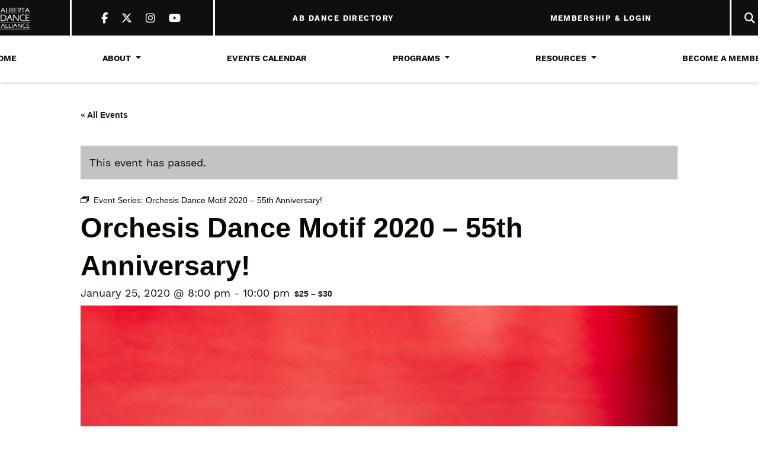

--- FILE ---
content_type: text/html; charset=UTF-8
request_url: https://www.abdancealliance.ab.ca/calendar-event/orchesis-dance-motif-2020-55th-anniversary/2020-01-25/
body_size: 53568
content:
<!DOCTYPE html>
<html lang="en-CA">
<head>
	<meta charset="UTF-8">
	<meta name="viewport" content="width=device-width, initial-scale=1, shrink-to-fit=no">
	<meta name="mobile-web-app-capable" content="yes">
	<meta name="apple-mobile-web-app-capable" content="yes">
	<meta name="apple-mobile-web-app-title" content="Alberta Dance Alliance - Serving Dance in Alberta since 1984">
	<link rel="profile" href="http://gmpg.org/xfn/11">
	<link rel="pingback" href="https://www.abdancealliance.ab.ca/xmlrpc.php">

	<!-- Global site tag (gtag.js) - Google Analytics -->
	<script async src="https://www.googletagmanager.com/gtag/js?id=UA-152521208-2"></script>
	<script>
	  window.dataLayer = window.dataLayer || [];
	  function gtag(){dataLayer.push(arguments);}
	  gtag('js', new Date());

	  gtag('config', 'UA-152521208-2');
	</script>

	<script>(function(html){html.className = html.className.replace(/\bno-js\b/,'js')})(document.documentElement);</script>
<link rel='stylesheet' id='tribe-events-views-v2-bootstrap-datepicker-styles-css' href='https://www.abdancealliance.ab.ca/wp-content/plugins/the-events-calendar/vendor/bootstrap-datepicker/css/bootstrap-datepicker.standalone.min.css' type='text/css' media='all' />
<link rel='stylesheet' id='tec-variables-skeleton-css' href='https://www.abdancealliance.ab.ca/wp-content/plugins/the-events-calendar/common/build/css/variables-skeleton.css' type='text/css' media='all' />
<link rel='stylesheet' id='tribe-common-skeleton-style-css' href='https://www.abdancealliance.ab.ca/wp-content/plugins/the-events-calendar/common/build/css/common-skeleton.css' type='text/css' media='all' />
<link rel='stylesheet' id='tribe-tooltipster-css-css' href='https://www.abdancealliance.ab.ca/wp-content/plugins/the-events-calendar/common/vendor/tooltipster/tooltipster.bundle.min.css' type='text/css' media='all' />
<link rel='stylesheet' id='tribe-events-views-v2-skeleton-css' href='https://www.abdancealliance.ab.ca/wp-content/plugins/the-events-calendar/build/css/views-skeleton.css' type='text/css' media='all' />
<link rel='stylesheet' id='tec-variables-full-css' href='https://www.abdancealliance.ab.ca/wp-content/plugins/the-events-calendar/common/build/css/variables-full.css' type='text/css' media='all' />
<link rel='stylesheet' id='tribe-common-full-style-css' href='https://www.abdancealliance.ab.ca/wp-content/plugins/the-events-calendar/common/build/css/common-full.css' type='text/css' media='all' />
<link rel='stylesheet' id='tribe-events-views-v2-full-css' href='https://www.abdancealliance.ab.ca/wp-content/plugins/the-events-calendar/build/css/views-full.css' type='text/css' media='all' />
<link rel='stylesheet' id='tribe-events-views-v2-print-css' href='https://www.abdancealliance.ab.ca/wp-content/plugins/the-events-calendar/build/css/views-print.css' type='text/css' media='print' />
<link rel='stylesheet' id='tribe-events-pro-views-v2-print-css' href='https://www.abdancealliance.ab.ca/wp-content/plugins/events-calendar-pro/build/css/views-print.css' type='text/css' media='print' />
<meta name='robots' content='index, follow, max-image-preview:large, max-snippet:-1, max-video-preview:-1' />

	<!-- This site is optimized with the Yoast SEO plugin v26.6 - https://yoast.com/wordpress/plugins/seo/ -->
	<title>Orchesis Dance Motif 2020 – 55th Anniversary! - Alberta Dance Alliance</title>
	<link rel="canonical" href="https://www.abdancealliance.ab.ca/calendar-event/orchesis-dance-motif-2020-55th-anniversary/2020-01-25/" />
	<meta property="og:locale" content="en_US" />
	<meta property="og:type" content="article" />
	<meta property="og:title" content="Orchesis Dance Motif 2020 – 55th Anniversary! - Alberta Dance Alliance" />
	<meta property="og:description" content="Orchesis Dance Performance Group presents  Orchesis Dance Motif 2020 &#8211; the 55th Anniversary! This year we are featuring Guest Choreographer &#8211; Laura Krewski &#8211; with a grant from the Alberta Foundation for the Arts." />
	<meta property="og:url" content="https://www.abdancealliance.ab.ca/calendar-event/orchesis-dance-motif-2020-55th-anniversary/2020-01-25/" />
	<meta property="og:site_name" content="Alberta Dance Alliance" />
	<meta property="article:modified_time" content="2020-01-14T18:20:57+00:00" />
	<meta property="og:image" content="https://www.abdancealliance.ab.ca/wp-content/uploads/2020/01/2020-Motif-Postcard-scaled.jpg" />
	<meta property="og:image:width" content="2560" />
	<meta property="og:image:height" content="1707" />
	<meta property="og:image:type" content="image/jpeg" />
	<meta name="twitter:card" content="summary_large_image" />
	<script type="application/ld+json" class="yoast-schema-graph">{"@context":"https://schema.org","@graph":[{"@type":"WebPage","@id":"https://www.abdancealliance.ab.ca/calendar-event/orchesis-dance-motif-2020-55th-anniversary/2020-01-25/","url":"https://www.abdancealliance.ab.ca/calendar-event/orchesis-dance-motif-2020-55th-anniversary/2020-01-25/","name":"Orchesis Dance Motif 2020 – 55th Anniversary! - Alberta Dance Alliance","isPartOf":{"@id":"https://www.abdancealliance.ab.ca/#website"},"primaryImageOfPage":{"@id":"https://www.abdancealliance.ab.ca/calendar-event/orchesis-dance-motif-2020-55th-anniversary/2020-01-25/#primaryimage"},"image":{"@id":"https://www.abdancealliance.ab.ca/calendar-event/orchesis-dance-motif-2020-55th-anniversary/2020-01-25/#primaryimage"},"thumbnailUrl":"https://www.abdancealliance.ab.ca/wp-content/uploads/2020/01/2020-Motif-Postcard-scaled.jpg","datePublished":"2020-01-14T17:13:28+00:00","dateModified":"2020-01-14T18:20:57+00:00","breadcrumb":{"@id":"https://www.abdancealliance.ab.ca/calendar-event/orchesis-dance-motif-2020-55th-anniversary/2020-01-25/#breadcrumb"},"inLanguage":"en-CA","potentialAction":[{"@type":"ReadAction","target":["https://www.abdancealliance.ab.ca/calendar-event/orchesis-dance-motif-2020-55th-anniversary/2020-01-25/"]}]},{"@type":"ImageObject","inLanguage":"en-CA","@id":"https://www.abdancealliance.ab.ca/calendar-event/orchesis-dance-motif-2020-55th-anniversary/2020-01-25/#primaryimage","url":"https://www.abdancealliance.ab.ca/wp-content/uploads/2020/01/2020-Motif-Postcard-scaled.jpg","contentUrl":"https://www.abdancealliance.ab.ca/wp-content/uploads/2020/01/2020-Motif-Postcard-scaled.jpg","width":2560,"height":1707,"caption":"© Marc J Chalifoux Photography 2018"},{"@type":"BreadcrumbList","@id":"https://www.abdancealliance.ab.ca/calendar-event/orchesis-dance-motif-2020-55th-anniversary/2020-01-25/#breadcrumb","itemListElement":[{"@type":"ListItem","position":1,"name":"Home","item":"https://www.abdancealliance.ab.ca/"},{"@type":"ListItem","position":2,"name":"Events","item":"https://www.abdancealliance.ab.ca/calendar-events/"},{"@type":"ListItem","position":3,"name":"Orchesis Dance Motif 2020 – 55th Anniversary!"}]},{"@type":"WebSite","@id":"https://www.abdancealliance.ab.ca/#website","url":"https://www.abdancealliance.ab.ca/","name":"Alberta Dance Alliance","description":"Serving Dance in Alberta since 1984","publisher":{"@id":"https://www.abdancealliance.ab.ca/#organization"},"potentialAction":[{"@type":"SearchAction","target":{"@type":"EntryPoint","urlTemplate":"https://www.abdancealliance.ab.ca/?s={search_term_string}"},"query-input":{"@type":"PropertyValueSpecification","valueRequired":true,"valueName":"search_term_string"}}],"inLanguage":"en-CA"},{"@type":"Organization","@id":"https://www.abdancealliance.ab.ca/#organization","name":"Alberta Dance Alliance","url":"https://www.abdancealliance.ab.ca/","logo":{"@type":"ImageObject","inLanguage":"en-CA","@id":"https://www.abdancealliance.ab.ca/#/schema/logo/image/","url":"https://www.abdancealliance.ab.ca/wp-content/uploads/2019/01/ADA-Logo-Web.png","contentUrl":"https://www.abdancealliance.ab.ca/wp-content/uploads/2019/01/ADA-Logo-Web.png","width":1742,"height":1484,"caption":"Alberta Dance Alliance"},"image":{"@id":"https://www.abdancealliance.ab.ca/#/schema/logo/image/"}},{"@type":"Event","name":"Orchesis Dance Motif 2020 – 55th Anniversary!","description":"Orchesis Dance Performance Group presents  Orchesis Dance Motif 2020 &#8211; the 55th Anniversary! This year we are featuring Guest Choreographer &#8211; Laura Krewski &#8211; with a grant from the Alberta Foundation for the Arts.","image":{"@id":"https://www.abdancealliance.ab.ca/calendar-event/orchesis-dance-motif-2020-55th-anniversary/2020-01-25/#primaryimage"},"url":"https://www.abdancealliance.ab.ca/calendar-event/orchesis-dance-motif-2020-55th-anniversary/2020-01-25/","eventAttendanceMode":"https://schema.org/OfflineEventAttendanceMode","eventStatus":"https://schema.org/EventScheduled","startDate":"2020-01-25T20:00:00-07:00","endDate":"2020-01-25T22:00:00-07:00","offers":{"@type":"Offer","price":"25 – 30","priceCurrency":"USD","url":"https://www.abdancealliance.ab.ca/calendar-event/orchesis-dance-motif-2020-55th-anniversary/2020-01-25/","category":"primary","availability":"inStock","validFrom":"2020-01-14T00:00:00+00:00"},"@id":"https://www.abdancealliance.ab.ca/calendar-event/orchesis-dance-motif-2020-55th-anniversary/2020-01-25/#event","mainEntityOfPage":{"@id":"https://www.abdancealliance.ab.ca/calendar-event/orchesis-dance-motif-2020-55th-anniversary/2020-01-25/"}}]}</script>
	<!-- / Yoast SEO plugin. -->


<link rel='dns-prefetch' href='//connect.facebook.net' />
<link rel='dns-prefetch' href='//use.fontawesome.com' />
<link rel="alternate" type="application/rss+xml" title="Alberta Dance Alliance &raquo; Feed" href="https://www.abdancealliance.ab.ca/feed/" />
<link rel="alternate" type="application/rss+xml" title="Alberta Dance Alliance &raquo; Comments Feed" href="https://www.abdancealliance.ab.ca/comments/feed/" />
<link rel="alternate" type="text/calendar" title="Alberta Dance Alliance &raquo; iCal Feed" href="https://www.abdancealliance.ab.ca/calendar-events/?ical=1" />
<link rel="alternate" title="oEmbed (JSON)" type="application/json+oembed" href="https://www.abdancealliance.ab.ca/wp-json/oembed/1.0/embed?url=https%3A%2F%2Fwww.abdancealliance.ab.ca%2Fcalendar-event%2Forchesis-dance-motif-2020-55th-anniversary%2F2020-01-25%2F" />
<link rel="alternate" title="oEmbed (XML)" type="text/xml+oembed" href="https://www.abdancealliance.ab.ca/wp-json/oembed/1.0/embed?url=https%3A%2F%2Fwww.abdancealliance.ab.ca%2Fcalendar-event%2Forchesis-dance-motif-2020-55th-anniversary%2F2020-01-25%2F&#038;format=xml" />
<style id='wp-img-auto-sizes-contain-inline-css' type='text/css'>
img:is([sizes=auto i],[sizes^="auto," i]){contain-intrinsic-size:3000px 1500px}
/*# sourceURL=wp-img-auto-sizes-contain-inline-css */
</style>
<link rel='stylesheet' id='tribe-events-full-pro-calendar-style-css' href='https://www.abdancealliance.ab.ca/wp-content/plugins/events-calendar-pro/build/css/tribe-events-pro-full.css' type='text/css' media='all' />
<link rel='stylesheet' id='tribe-events-virtual-skeleton-css' href='https://www.abdancealliance.ab.ca/wp-content/plugins/events-calendar-pro/build/css/events-virtual-skeleton.css' type='text/css' media='all' />
<link rel='stylesheet' id='tribe-events-virtual-full-css' href='https://www.abdancealliance.ab.ca/wp-content/plugins/events-calendar-pro/build/css/events-virtual-full.css' type='text/css' media='all' />
<link rel='stylesheet' id='tribe-events-virtual-single-skeleton-css' href='https://www.abdancealliance.ab.ca/wp-content/plugins/events-calendar-pro/build/css/events-virtual-single-skeleton.css' type='text/css' media='all' />
<link rel='stylesheet' id='tribe-events-virtual-single-full-css' href='https://www.abdancealliance.ab.ca/wp-content/plugins/events-calendar-pro/build/css/events-virtual-single-full.css' type='text/css' media='all' />
<link rel='stylesheet' id='tec-events-pro-single-css' href='https://www.abdancealliance.ab.ca/wp-content/plugins/events-calendar-pro/build/css/events-single.css' type='text/css' media='all' />
<link rel='stylesheet' id='tribe-events-calendar-pro-style-css' href='https://www.abdancealliance.ab.ca/wp-content/plugins/events-calendar-pro/build/css/tribe-events-pro-full.css' type='text/css' media='all' />
<link rel='stylesheet' id='tribe-events-pro-mini-calendar-block-styles-css' href='https://www.abdancealliance.ab.ca/wp-content/plugins/events-calendar-pro/build/css/tribe-events-pro-mini-calendar-block.css' type='text/css' media='all' />
<link rel='stylesheet' id='tribe-events-v2-single-skeleton-css' href='https://www.abdancealliance.ab.ca/wp-content/plugins/the-events-calendar/build/css/tribe-events-single-skeleton.css' type='text/css' media='all' />
<link rel='stylesheet' id='tribe-events-v2-single-skeleton-full-css' href='https://www.abdancealliance.ab.ca/wp-content/plugins/the-events-calendar/build/css/tribe-events-single-full.css' type='text/css' media='all' />
<link rel='stylesheet' id='tribe-events-virtual-single-v2-skeleton-css' href='https://www.abdancealliance.ab.ca/wp-content/plugins/events-calendar-pro/build/css/events-virtual-single-v2-skeleton.css' type='text/css' media='all' />
<link rel='stylesheet' id='tribe-events-virtual-single-v2-full-css' href='https://www.abdancealliance.ab.ca/wp-content/plugins/events-calendar-pro/build/css/events-virtual-single-v2-full.css' type='text/css' media='all' />
<link rel='stylesheet' id='tribe-events-v2-virtual-single-block-css' href='https://www.abdancealliance.ab.ca/wp-content/plugins/events-calendar-pro/build/css/events-virtual-single-block.css' type='text/css' media='all' />
<link rel='stylesheet' id='tec-events-pro-single-style-css' href='https://www.abdancealliance.ab.ca/wp-content/plugins/events-calendar-pro/build/css/custom-tables-v1/single.css' type='text/css' media='all' />
<link rel='stylesheet' id='wp-block-library-css' href='https://www.abdancealliance.ab.ca/wp-includes/css/dist/block-library/style.min.css' type='text/css' media='all' />
<style id='global-styles-inline-css' type='text/css'>
:root{--wp--preset--aspect-ratio--square: 1;--wp--preset--aspect-ratio--4-3: 4/3;--wp--preset--aspect-ratio--3-4: 3/4;--wp--preset--aspect-ratio--3-2: 3/2;--wp--preset--aspect-ratio--2-3: 2/3;--wp--preset--aspect-ratio--16-9: 16/9;--wp--preset--aspect-ratio--9-16: 9/16;--wp--preset--color--black: #222;--wp--preset--color--cyan-bluish-gray: #abb8c3;--wp--preset--color--white: #fff;--wp--preset--color--pale-pink: #f78da7;--wp--preset--color--vivid-red: #cf2e2e;--wp--preset--color--luminous-vivid-orange: #ff6900;--wp--preset--color--luminous-vivid-amber: #fcb900;--wp--preset--color--light-green-cyan: #7bdcb5;--wp--preset--color--vivid-green-cyan: #00d084;--wp--preset--color--pale-cyan-blue: #8ed1fc;--wp--preset--color--vivid-cyan-blue: #0693e3;--wp--preset--color--vivid-purple: #9b51e0;--wp--preset--color--grey: #ccc;--wp--preset--color--red: #ff4136;--wp--preset--color--blue: #0074d9;--wp--preset--gradient--vivid-cyan-blue-to-vivid-purple: linear-gradient(135deg,rgb(6,147,227) 0%,rgb(155,81,224) 100%);--wp--preset--gradient--light-green-cyan-to-vivid-green-cyan: linear-gradient(135deg,rgb(122,220,180) 0%,rgb(0,208,130) 100%);--wp--preset--gradient--luminous-vivid-amber-to-luminous-vivid-orange: linear-gradient(135deg,rgb(252,185,0) 0%,rgb(255,105,0) 100%);--wp--preset--gradient--luminous-vivid-orange-to-vivid-red: linear-gradient(135deg,rgb(255,105,0) 0%,rgb(207,46,46) 100%);--wp--preset--gradient--very-light-gray-to-cyan-bluish-gray: linear-gradient(135deg,rgb(238,238,238) 0%,rgb(169,184,195) 100%);--wp--preset--gradient--cool-to-warm-spectrum: linear-gradient(135deg,rgb(74,234,220) 0%,rgb(151,120,209) 20%,rgb(207,42,186) 40%,rgb(238,44,130) 60%,rgb(251,105,98) 80%,rgb(254,248,76) 100%);--wp--preset--gradient--blush-light-purple: linear-gradient(135deg,rgb(255,206,236) 0%,rgb(152,150,240) 100%);--wp--preset--gradient--blush-bordeaux: linear-gradient(135deg,rgb(254,205,165) 0%,rgb(254,45,45) 50%,rgb(107,0,62) 100%);--wp--preset--gradient--luminous-dusk: linear-gradient(135deg,rgb(255,203,112) 0%,rgb(199,81,192) 50%,rgb(65,88,208) 100%);--wp--preset--gradient--pale-ocean: linear-gradient(135deg,rgb(255,245,203) 0%,rgb(182,227,212) 50%,rgb(51,167,181) 100%);--wp--preset--gradient--electric-grass: linear-gradient(135deg,rgb(202,248,128) 0%,rgb(113,206,126) 100%);--wp--preset--gradient--midnight: linear-gradient(135deg,rgb(2,3,129) 0%,rgb(40,116,252) 100%);--wp--preset--font-size--small: 13px;--wp--preset--font-size--medium: 20px;--wp--preset--font-size--large: 36px;--wp--preset--font-size--x-large: 42px;--wp--preset--spacing--20: 0.44rem;--wp--preset--spacing--30: 0.67rem;--wp--preset--spacing--40: 1rem;--wp--preset--spacing--50: 1.5rem;--wp--preset--spacing--60: 2.25rem;--wp--preset--spacing--70: 3.38rem;--wp--preset--spacing--80: 5.06rem;--wp--preset--shadow--natural: 6px 6px 9px rgba(0, 0, 0, 0.2);--wp--preset--shadow--deep: 12px 12px 50px rgba(0, 0, 0, 0.4);--wp--preset--shadow--sharp: 6px 6px 0px rgba(0, 0, 0, 0.2);--wp--preset--shadow--outlined: 6px 6px 0px -3px rgb(255, 255, 255), 6px 6px rgb(0, 0, 0);--wp--preset--shadow--crisp: 6px 6px 0px rgb(0, 0, 0);}:where(.is-layout-flex){gap: 0.5em;}:where(.is-layout-grid){gap: 0.5em;}body .is-layout-flex{display: flex;}.is-layout-flex{flex-wrap: wrap;align-items: center;}.is-layout-flex > :is(*, div){margin: 0;}body .is-layout-grid{display: grid;}.is-layout-grid > :is(*, div){margin: 0;}:where(.wp-block-columns.is-layout-flex){gap: 2em;}:where(.wp-block-columns.is-layout-grid){gap: 2em;}:where(.wp-block-post-template.is-layout-flex){gap: 1.25em;}:where(.wp-block-post-template.is-layout-grid){gap: 1.25em;}.has-black-color{color: var(--wp--preset--color--black) !important;}.has-cyan-bluish-gray-color{color: var(--wp--preset--color--cyan-bluish-gray) !important;}.has-white-color{color: var(--wp--preset--color--white) !important;}.has-pale-pink-color{color: var(--wp--preset--color--pale-pink) !important;}.has-vivid-red-color{color: var(--wp--preset--color--vivid-red) !important;}.has-luminous-vivid-orange-color{color: var(--wp--preset--color--luminous-vivid-orange) !important;}.has-luminous-vivid-amber-color{color: var(--wp--preset--color--luminous-vivid-amber) !important;}.has-light-green-cyan-color{color: var(--wp--preset--color--light-green-cyan) !important;}.has-vivid-green-cyan-color{color: var(--wp--preset--color--vivid-green-cyan) !important;}.has-pale-cyan-blue-color{color: var(--wp--preset--color--pale-cyan-blue) !important;}.has-vivid-cyan-blue-color{color: var(--wp--preset--color--vivid-cyan-blue) !important;}.has-vivid-purple-color{color: var(--wp--preset--color--vivid-purple) !important;}.has-black-background-color{background-color: var(--wp--preset--color--black) !important;}.has-cyan-bluish-gray-background-color{background-color: var(--wp--preset--color--cyan-bluish-gray) !important;}.has-white-background-color{background-color: var(--wp--preset--color--white) !important;}.has-pale-pink-background-color{background-color: var(--wp--preset--color--pale-pink) !important;}.has-vivid-red-background-color{background-color: var(--wp--preset--color--vivid-red) !important;}.has-luminous-vivid-orange-background-color{background-color: var(--wp--preset--color--luminous-vivid-orange) !important;}.has-luminous-vivid-amber-background-color{background-color: var(--wp--preset--color--luminous-vivid-amber) !important;}.has-light-green-cyan-background-color{background-color: var(--wp--preset--color--light-green-cyan) !important;}.has-vivid-green-cyan-background-color{background-color: var(--wp--preset--color--vivid-green-cyan) !important;}.has-pale-cyan-blue-background-color{background-color: var(--wp--preset--color--pale-cyan-blue) !important;}.has-vivid-cyan-blue-background-color{background-color: var(--wp--preset--color--vivid-cyan-blue) !important;}.has-vivid-purple-background-color{background-color: var(--wp--preset--color--vivid-purple) !important;}.has-black-border-color{border-color: var(--wp--preset--color--black) !important;}.has-cyan-bluish-gray-border-color{border-color: var(--wp--preset--color--cyan-bluish-gray) !important;}.has-white-border-color{border-color: var(--wp--preset--color--white) !important;}.has-pale-pink-border-color{border-color: var(--wp--preset--color--pale-pink) !important;}.has-vivid-red-border-color{border-color: var(--wp--preset--color--vivid-red) !important;}.has-luminous-vivid-orange-border-color{border-color: var(--wp--preset--color--luminous-vivid-orange) !important;}.has-luminous-vivid-amber-border-color{border-color: var(--wp--preset--color--luminous-vivid-amber) !important;}.has-light-green-cyan-border-color{border-color: var(--wp--preset--color--light-green-cyan) !important;}.has-vivid-green-cyan-border-color{border-color: var(--wp--preset--color--vivid-green-cyan) !important;}.has-pale-cyan-blue-border-color{border-color: var(--wp--preset--color--pale-cyan-blue) !important;}.has-vivid-cyan-blue-border-color{border-color: var(--wp--preset--color--vivid-cyan-blue) !important;}.has-vivid-purple-border-color{border-color: var(--wp--preset--color--vivid-purple) !important;}.has-vivid-cyan-blue-to-vivid-purple-gradient-background{background: var(--wp--preset--gradient--vivid-cyan-blue-to-vivid-purple) !important;}.has-light-green-cyan-to-vivid-green-cyan-gradient-background{background: var(--wp--preset--gradient--light-green-cyan-to-vivid-green-cyan) !important;}.has-luminous-vivid-amber-to-luminous-vivid-orange-gradient-background{background: var(--wp--preset--gradient--luminous-vivid-amber-to-luminous-vivid-orange) !important;}.has-luminous-vivid-orange-to-vivid-red-gradient-background{background: var(--wp--preset--gradient--luminous-vivid-orange-to-vivid-red) !important;}.has-very-light-gray-to-cyan-bluish-gray-gradient-background{background: var(--wp--preset--gradient--very-light-gray-to-cyan-bluish-gray) !important;}.has-cool-to-warm-spectrum-gradient-background{background: var(--wp--preset--gradient--cool-to-warm-spectrum) !important;}.has-blush-light-purple-gradient-background{background: var(--wp--preset--gradient--blush-light-purple) !important;}.has-blush-bordeaux-gradient-background{background: var(--wp--preset--gradient--blush-bordeaux) !important;}.has-luminous-dusk-gradient-background{background: var(--wp--preset--gradient--luminous-dusk) !important;}.has-pale-ocean-gradient-background{background: var(--wp--preset--gradient--pale-ocean) !important;}.has-electric-grass-gradient-background{background: var(--wp--preset--gradient--electric-grass) !important;}.has-midnight-gradient-background{background: var(--wp--preset--gradient--midnight) !important;}.has-small-font-size{font-size: var(--wp--preset--font-size--small) !important;}.has-medium-font-size{font-size: var(--wp--preset--font-size--medium) !important;}.has-large-font-size{font-size: var(--wp--preset--font-size--large) !important;}.has-x-large-font-size{font-size: var(--wp--preset--font-size--x-large) !important;}
/*# sourceURL=global-styles-inline-css */
</style>

<style id='classic-theme-styles-inline-css' type='text/css'>
/*! This file is auto-generated */
.wp-block-button__link{color:#fff;background-color:#32373c;border-radius:9999px;box-shadow:none;text-decoration:none;padding:calc(.667em + 2px) calc(1.333em + 2px);font-size:1.125em}.wp-block-file__button{background:#32373c;color:#fff;text-decoration:none}
/*# sourceURL=/wp-includes/css/classic-themes.min.css */
</style>
<style id='font-awesome-svg-styles-default-inline-css' type='text/css'>
.svg-inline--fa {
  display: inline-block;
  height: 1em;
  overflow: visible;
  vertical-align: -.125em;
}
/*# sourceURL=font-awesome-svg-styles-default-inline-css */
</style>
<link rel='stylesheet' id='font-awesome-svg-styles-css' href='https://www.abdancealliance.ab.ca/wp-content/uploads/font-awesome/v6.5.1/css/svg-with-js.css' type='text/css' media='all' />
<style id='font-awesome-svg-styles-inline-css' type='text/css'>
   .wp-block-font-awesome-icon svg::before,
   .wp-rich-text-font-awesome-icon svg::before {content: unset;}
/*# sourceURL=font-awesome-svg-styles-inline-css */
</style>
<link rel='stylesheet' id='tribe-events-v2-single-blocks-css' href='https://www.abdancealliance.ab.ca/wp-content/plugins/the-events-calendar/build/css/tribe-events-single-blocks.css' type='text/css' media='all' />
<link rel='stylesheet' id='pmpro_frontend_base-css' href='https://www.abdancealliance.ab.ca/wp-content/plugins/paid-memberships-pro/css/frontend/base.css' type='text/css' media='all' />
<link rel='stylesheet' id='pmpro_frontend_variation_1-css' href='https://www.abdancealliance.ab.ca/wp-content/plugins/paid-memberships-pro/css/frontend/variation_1.css' type='text/css' media='all' />
<link rel='stylesheet' id='pmpro-member-directory-styles-css' href='https://www.abdancealliance.ab.ca/wp-content/plugins/pmpro-member-directory-master/css/pmpro-member-directory.css' type='text/css' media='all' />
<link rel='stylesheet' id='theme-my-login-css' href='https://www.abdancealliance.ab.ca/wp-content/plugins/theme-my-login/assets/styles/theme-my-login.min.css' type='text/css' media='all' />
<link rel='stylesheet' id='tribe-events-block-event-venue-css' href='https://www.abdancealliance.ab.ca/wp-content/plugins/the-events-calendar/build/event-venue/frontend.css' type='text/css' media='all' />
<link rel='stylesheet' id='theme-styles-css' href='https://www.abdancealliance.ab.ca/wp-content/themes/abdancealliance/assets/styles/theme.1718230290.css' type='text/css' media='screen' />
<link rel='stylesheet' id='font-awesome-official-css' href='https://use.fontawesome.com/releases/v6.5.1/css/all.css' type='text/css' media='all' integrity="sha384-t1nt8BQoYMLFN5p42tRAtuAAFQaCQODekUVeKKZrEnEyp4H2R0RHFz0KWpmj7i8g" crossorigin="anonymous" />
<link rel='stylesheet' id='dashicons-css' href='https://www.abdancealliance.ab.ca/wp-includes/css/dashicons.min.css' type='text/css' media='all' />
<link rel='stylesheet' id='acf-global-css' href='https://www.abdancealliance.ab.ca/wp-content/plugins/advanced-custom-fields-pro/assets/build/css/acf-global.min.css' type='text/css' media='all' />
<link rel='stylesheet' id='acf-input-css' href='https://www.abdancealliance.ab.ca/wp-content/plugins/advanced-custom-fields-pro/assets/build/css/acf-input.min.css' type='text/css' media='all' />
<link rel='stylesheet' id='acf-pro-input-css' href='https://www.abdancealliance.ab.ca/wp-content/plugins/advanced-custom-fields-pro/assets/build/css/pro/acf-pro-input.min.css' type='text/css' media='all' />
<link rel='stylesheet' id='select2-css' href='https://www.abdancealliance.ab.ca/wp-content/plugins/advanced-custom-fields-pro/assets/inc/select2/4/select2.min.css' type='text/css' media='all' />
<link rel='stylesheet' id='acf-datepicker-css' href='https://www.abdancealliance.ab.ca/wp-content/plugins/advanced-custom-fields-pro/assets/inc/datepicker/jquery-ui.min.css' type='text/css' media='all' />
<link rel='stylesheet' id='acf-timepicker-css' href='https://www.abdancealliance.ab.ca/wp-content/plugins/advanced-custom-fields-pro/assets/inc/timepicker/jquery-ui-timepicker-addon.min.css' type='text/css' media='all' />
<link rel='stylesheet' id='wp-color-picker-css' href='https://www.abdancealliance.ab.ca/wp-admin/css/color-picker.min.css' type='text/css' media='all' />
<link rel='stylesheet' id='font-awesome-official-v4shim-css' href='https://use.fontawesome.com/releases/v6.5.1/css/v4-shims.css' type='text/css' media='all' integrity="sha384-5Jfdy0XO8+vjCRofsSnGmxGSYjLfsjjTOABKxVr8BkfvlaAm14bIJc7Jcjfq/xQI" crossorigin="anonymous" />
<script type="text/javascript" src="https://www.abdancealliance.ab.ca/wp-includes/js/jquery/jquery.min.js" id="jquery-core-js"></script>
<script type="text/javascript" src="https://www.abdancealliance.ab.ca/wp-includes/js/jquery/jquery-migrate.min.js" id="jquery-migrate-js"></script>
<script type="text/javascript" src="https://www.abdancealliance.ab.ca/wp-content/plugins/the-events-calendar/common/build/js/tribe-common.js" id="tribe-common-js"></script>
<script type="text/javascript" src="https://www.abdancealliance.ab.ca/wp-content/plugins/the-events-calendar/build/js/views/breakpoints.js" id="tribe-events-views-v2-breakpoints-js"></script>
<script type="text/javascript" src="https://www.abdancealliance.ab.ca/wp-includes/js/jquery/ui/core.min.js" id="jquery-ui-core-js"></script>
<script type="text/javascript" src="https://www.abdancealliance.ab.ca/wp-includes/js/jquery/ui/mouse.min.js" id="jquery-ui-mouse-js"></script>
<script type="text/javascript" src="https://www.abdancealliance.ab.ca/wp-includes/js/jquery/ui/draggable.min.js" id="jquery-ui-draggable-js"></script>
<script type="text/javascript" src="https://www.abdancealliance.ab.ca/wp-includes/js/jquery/ui/sortable.min.js" id="jquery-ui-sortable-js"></script>
<script type="text/javascript" src="https://www.abdancealliance.ab.ca/wp-includes/js/jquery/ui/resizable.min.js" id="jquery-ui-resizable-js"></script>
<script type="text/javascript" src="https://www.abdancealliance.ab.ca/wp-content/plugins/advanced-custom-fields-pro/assets/build/js/acf.min.js" id="acf-js"></script>
<script type="text/javascript" src="https://www.abdancealliance.ab.ca/wp-includes/js/dist/dom-ready.min.js" id="wp-dom-ready-js"></script>
<script type="text/javascript" src="https://www.abdancealliance.ab.ca/wp-includes/js/dist/hooks.min.js" id="wp-hooks-js"></script>
<script type="text/javascript" src="https://www.abdancealliance.ab.ca/wp-includes/js/dist/i18n.min.js" id="wp-i18n-js"></script>
<script type="text/javascript" id="wp-i18n-js-after">
/* <![CDATA[ */
wp.i18n.setLocaleData( { 'text direction\u0004ltr': [ 'ltr' ] } );
//# sourceURL=wp-i18n-js-after
/* ]]> */
</script>
<script type="text/javascript" id="wp-a11y-js-translations">
/* <![CDATA[ */
( function( domain, translations ) {
	var localeData = translations.locale_data[ domain ] || translations.locale_data.messages;
	localeData[""].domain = domain;
	wp.i18n.setLocaleData( localeData, domain );
} )( "default", {"translation-revision-date":"2025-11-20 20:46:18+0000","generator":"GlotPress\/4.0.3","domain":"messages","locale_data":{"messages":{"":{"domain":"messages","plural-forms":"nplurals=2; plural=n != 1;","lang":"en_CA"},"Notifications":["Notifications"]}},"comment":{"reference":"wp-includes\/js\/dist\/a11y.js"}} );
//# sourceURL=wp-a11y-js-translations
/* ]]> */
</script>
<script type="text/javascript" src="https://www.abdancealliance.ab.ca/wp-includes/js/dist/a11y.min.js" id="wp-a11y-js"></script>
<script type="text/javascript" src="https://www.abdancealliance.ab.ca/wp-content/plugins/advanced-custom-fields-pro/assets/build/js/acf-input.min.js" id="acf-input-js"></script>
<script type="text/javascript" src="https://www.abdancealliance.ab.ca/wp-content/plugins/advanced-custom-fields-pro/assets/build/js/pro/acf-pro-input.min.js" id="acf-pro-input-js"></script>
<script type="text/javascript" src="https://www.abdancealliance.ab.ca/wp-content/plugins/advanced-custom-fields-pro/assets/build/js/pro/acf-pro-ui-options-page.min.js" id="acf-pro-ui-options-page-js"></script>
<script type="text/javascript" src="https://www.abdancealliance.ab.ca/wp-content/plugins/advanced-custom-fields-pro/assets/inc/select2/4/select2.full.min.js" id="select2-js"></script>
<script type="text/javascript" src="https://www.abdancealliance.ab.ca/wp-includes/js/jquery/ui/datepicker.min.js" id="jquery-ui-datepicker-js"></script>
<script type="text/javascript" id="jquery-ui-datepicker-js-after">
/* <![CDATA[ */
jQuery(function(jQuery){jQuery.datepicker.setDefaults({"closeText":"Close","currentText":"Today","monthNames":["January","February","March","April","May","June","July","August","September","October","November","December"],"monthNamesShort":["Jan","Feb","Mar","Apr","May","Jun","Jul","Aug","Sep","Oct","Nov","Dec"],"nextText":"Next","prevText":"Previous","dayNames":["Sunday","Monday","Tuesday","Wednesday","Thursday","Friday","Saturday"],"dayNamesShort":["Sun","Mon","Tue","Wed","Thu","Fri","Sat"],"dayNamesMin":["S","M","T","W","T","F","S"],"dateFormat":"MM d, yy","firstDay":1,"isRTL":false});});
//# sourceURL=jquery-ui-datepicker-js-after
/* ]]> */
</script>
<script type="text/javascript" src="https://www.abdancealliance.ab.ca/wp-content/plugins/advanced-custom-fields-pro/assets/inc/timepicker/jquery-ui-timepicker-addon.min.js" id="acf-timepicker-js"></script>
<script type="text/javascript" src="https://www.abdancealliance.ab.ca/wp-includes/js/jquery/ui/slider.min.js" id="jquery-ui-slider-js"></script>
<script type="text/javascript" src="https://www.abdancealliance.ab.ca/wp-includes/js/jquery/jquery.ui.touch-punch.js" id="jquery-touch-punch-js"></script>
<script type="text/javascript" src="https://www.abdancealliance.ab.ca/wp-admin/js/iris.min.js" id="iris-js"></script>
<script type="text/javascript" id="wp-color-picker-js-translations">
/* <![CDATA[ */
( function( domain, translations ) {
	var localeData = translations.locale_data[ domain ] || translations.locale_data.messages;
	localeData[""].domain = domain;
	wp.i18n.setLocaleData( localeData, domain );
} )( "default", {"translation-revision-date":"2025-11-25 13:29:02+0000","generator":"GlotPress\/4.0.3","domain":"messages","locale_data":{"messages":{"":{"domain":"messages","plural-forms":"nplurals=2; plural=n != 1;","lang":"en_CA"},"Clear color":["Clear colour"],"Select default color":["Select default colour"],"Color value":["Colour value"],"Select Color":["Select a Colour"],"Clear":["Clear"],"Default":["Default"]}},"comment":{"reference":"wp-admin\/js\/color-picker.js"}} );
//# sourceURL=wp-color-picker-js-translations
/* ]]> */
</script>
<script type="text/javascript" src="https://www.abdancealliance.ab.ca/wp-admin/js/color-picker.min.js" id="wp-color-picker-js"></script>
<script type="text/javascript" src="https://www.abdancealliance.ab.ca/wp-content/plugins/advanced-custom-fields-pro/assets/inc/color-picker-alpha/wp-color-picker-alpha.js" id="acf-color-picker-alpha-js"></script>
<link rel="https://api.w.org/" href="https://www.abdancealliance.ab.ca/wp-json/" /><link rel="alternate" title="JSON" type="application/json" href="https://www.abdancealliance.ab.ca/wp-json/wp/v2/tribe_events/10004187" /><link rel='shortlink' href='https://www.abdancealliance.ab.ca/?p=10004187' />
<!-- start Simple Custom CSS and JS -->
<!-- Google tag (gtag.js) -->
<script async src="https://www.googletagmanager.com/gtag/js?id=G-W84N6Z5CMN"></script>
<script>
  window.dataLayer = window.dataLayer || [];
  function gtag(){dataLayer.push(arguments);}
  gtag('js', new Date());

  gtag('config', 'G-W84N6Z5CMN');
</script><!-- end Simple Custom CSS and JS -->
<style id="pmpro_colors">:root {
	--pmpro--color--base: #ffffff;
	--pmpro--color--contrast: #222222;
	--pmpro--color--accent: #0c3d54;
	--pmpro--color--accent--variation: hsl( 199,75%,28.5% );
	--pmpro--color--border--variation: hsl( 0,0%,91% );
}</style><meta name="tec-api-version" content="v1"><meta name="tec-api-origin" content="https://www.abdancealliance.ab.ca"><link rel="alternate" href="https://www.abdancealliance.ab.ca/wp-json/tribe/events/v1/events/10004187" /><link rel="icon" href="https://www.abdancealliance.ab.ca/wp-content/uploads/2019/01/cropped-ADA-Logo-Web-32x32.png" sizes="32x32" />
<link rel="icon" href="https://www.abdancealliance.ab.ca/wp-content/uploads/2019/01/cropped-ADA-Logo-Web-192x192.png" sizes="192x192" />
<link rel="apple-touch-icon" href="https://www.abdancealliance.ab.ca/wp-content/uploads/2019/01/cropped-ADA-Logo-Web-180x180.png" />
<meta name="msapplication-TileImage" content="https://www.abdancealliance.ab.ca/wp-content/uploads/2019/01/cropped-ADA-Logo-Web-270x270.png" />
</head>

<body class="pmpro-variation_1 wp-singular tribe_events-template-default single single-tribe_events postid-10004187 wp-embed-responsive wp-theme-abdancealliance pmpro-body-has-access tribe-events-page-template tribe-no-js tribe-filter-live events-single tribe-events-style-full tribe-events-style-theme tribe-theme-abdancealliance">


<svg aria-hidden="true" style="position: absolute; width: 0; height: 0; overflow: hidden;" version="1.1" xmlns="http://www.w3.org/2000/svg" xmlns:xlink="http://www.w3.org/1999/xlink">
<defs>
<symbol id="icon-ADA-logo-expand" viewBox="0 0 47 32">
<title>ADA-logo-expand</title>
<path fill="#FFFFFF" style="fill: var(--color2, #FFFFFF)" d="M16.684 7.156h-0.723l-0.148 0.352-1.237 2.696-0.503 1.055h0.036l0.319-0.006 0.321 0.006 0.343-0.827 0.378-0.876h1.596c0.096 0.223 0.214 0.51 0.353 0.863s0.245 0.636 0.306 0.825l0.005 0.015h0.019c0.158 0 0.264-0.006 0.317-0.006l0.316 0.007-1.101-2.632zM15.643 9.118l0.667-1.497 0.602 1.494z"></path>
<path fill="#FFFFFF" style="fill: var(--color2, #FFFFFF)" d="M21.054 10.814q-0.257 0-0.886 0.005h-0.543l-0.022-1.754v-1.906h-0.629v0.023c0.030 0.715 0.047 1.447 0.053 2.183s0 1.363-0.018 1.873v0.022l1.352-0.006c0.344 0 0.742 0 1.191 0.006h0.022v-0.021c0-0.154 0-0.293 0.008-0.419v-0.024h-0.024c-0.167 0.008-0.332 0.014-0.503 0.017z"></path>
<path fill="#FFFFFF" style="fill: var(--color2, #FFFFFF)" d="M25.006 9.618c-0.041-0.073-0.087-0.136-0.141-0.192l0 0c-0.053-0.056-0.112-0.106-0.177-0.148l-0.004-0.002c-0.055-0.036-0.118-0.069-0.184-0.095l-0.007-0.002c-0.048-0.018-0.108-0.038-0.183-0.058 0.072-0.029 0.131-0.056 0.187-0.086l-0.010 0.005c0.073-0.041 0.135-0.088 0.191-0.142l-0 0c0.067-0.062 0.124-0.134 0.169-0.213l0.002-0.004c0.045-0.078 0.080-0.168 0.101-0.264l0.001-0.006c0.015-0.070 0.023-0.15 0.023-0.232 0-0.024-0.001-0.047-0.002-0.071l0 0.003c-0.005-0.131-0.033-0.254-0.079-0.367l0.003 0.007c-0.041-0.106-0.098-0.197-0.167-0.277l0.001 0.001c-0.068-0.074-0.148-0.136-0.237-0.183l-0.005-0.002c-0.091-0.046-0.197-0.081-0.308-0.101l-0.007-0.001c-0.133-0.021-0.287-0.033-0.444-0.033-0.021 0-0.042 0-0.063 0.001l0.003-0c-0.102 0-0.256 0-0.453 0.006s-0.354 0.005-0.471 0.005c-0.145 0-0.35 0-0.618-0.005h-0.024l0.019 0.306c0.009 0.178 0.021 0.613 0.036 1.341s0.022 1.202 0.022 1.452-0.006 0.58-0.019 0.983v0.022h1.252c0.259 0 0.469-0.007 0.623-0.020 0.138-0.010 0.267-0.034 0.39-0.072l-0.012 0.003c0.109-0.037 0.204-0.084 0.292-0.142l-0.005 0.003c0.195-0.128 0.338-0.323 0.396-0.552l0.001-0.006c0.026-0.093 0.040-0.199 0.040-0.308 0-0.021-0.001-0.043-0.002-0.064l0 0.003c-0.005-0.097-0.020-0.188-0.044-0.276l0.002 0.009c-0.023-0.086-0.054-0.161-0.093-0.231l0.003 0.005zM22.708 7.566h0.86c0.017-0.001 0.036-0.001 0.055-0.001 0.122 0 0.24 0.013 0.355 0.038l-0.011-0.002c0.088 0.023 0.164 0.061 0.23 0.113l-0.001-0.001c0.063 0.050 0.114 0.111 0.15 0.182l0.001 0.003c0.035 0.074 0.057 0.161 0.060 0.252l0 0.001c0.001 0.013 0.001 0.027 0.001 0.042 0 0.082-0.012 0.161-0.033 0.236l0.001-0.006c-0.028 0.095-0.072 0.177-0.13 0.248l0.001-0.001c-0.061 0.076-0.14 0.134-0.23 0.17l-0.004 0.001c-0.080 0.035-0.172 0.062-0.269 0.076l-0.006 0.001c-0.084 0.010-0.249 0.015-0.489 0.015h-0.516zM24.495 10.425c-0.044 0.109-0.117 0.197-0.211 0.258l-0.002 0.001c-0.085 0.053-0.183 0.096-0.288 0.122l-0.007 0.001c-0.122 0.023-0.263 0.036-0.407 0.036-0.024 0-0.049-0-0.073-0.001l0.004 0h-0.75l-0.028-1.489h0.835c0.018-0.001 0.038-0.001 0.059-0.001 0.141 0 0.278 0.016 0.41 0.047l-0.012-0.002c0.105 0.029 0.197 0.077 0.276 0.14l-0.001-0.001c0.076 0.060 0.139 0.135 0.183 0.221l0.002 0.004c0.043 0.085 0.070 0.184 0.073 0.29l0 0.001c0.001 0.016 0.002 0.035 0.002 0.054 0 0.114-0.023 0.222-0.065 0.321l0.002-0.005z"></path>
<path fill="#FFFFFF" style="fill: var(--color2, #FFFFFF)" d="M27.987 10.821c-0.185 0-0.56 0.007-1.116 0.007h-0.288l-0.022-1.429c0.346-0.008 0.618-0.011 0.817-0.011l1.046 0.009v-0.023c0-0.133 0-0.271 0.005-0.408v-0.023h-0.024c-0.427 0.008-0.773 0.012-1.036 0.012q-0.353 0-0.799-0.008l-0.018-1.349c0.187 0 0.51-0.008 0.956-0.008h0.474q0.239 0 0.337 0.009l0.289 0.016v-0.024c0-0.14 0-0.28 0.005-0.414v-0.022h-2.674v0.023q0.012 0.224 0.018 0.395l0.014 0.454 0.027 2.089-0.017 1.14 1.437-0.006q0.493 0 1.21 0.006h0.022v-0.022c0-0.133 0-0.273 0.005-0.418v-0.024h-0.024q-0.365 0.026-0.642 0.031z"></path>
<path fill="#FFFFFF" style="fill: var(--color2, #FFFFFF)" d="M32.239 10.965l-0.584-0.829-0.546-0.805c0.132-0.014 0.247-0.033 0.36-0.057l-0.022 0.004c0.129-0.028 0.243-0.071 0.348-0.127l-0.007 0.004c0.12-0.068 0.222-0.154 0.305-0.256l0.002-0.002c0.078-0.1 0.141-0.217 0.18-0.345l0.002-0.008c0.031-0.102 0.048-0.22 0.048-0.341 0-0.028-0.001-0.056-0.003-0.083l0 0.004c-0.006-0.155-0.046-0.3-0.112-0.429l0.003 0.006c-0.071-0.133-0.168-0.243-0.285-0.327l-0.003-0.002c-0.119-0.090-0.263-0.153-0.42-0.18l-0.006-0.001c-0.145-0.025-0.313-0.039-0.484-0.039-0.009 0-0.019 0-0.028 0h0.001c-0.102 0-0.24 0-0.403 0.006s-0.312 0.005-0.447 0.005c-0.156 0-0.353 0-0.591-0.005h-0.023v0.023c0.006 0.107 0.013 0.286 0.022 0.538l0.036 1.241 0.009 1.477-0.018 0.823h0.018l0.287-0.006 0.315 0.007v-0.023c-0.044-1.108-0.070-2.336-0.080-3.651h0.326l0.422-0.006c0.002 0 0.005 0 0.008 0 0.1 0 0.198 0.007 0.295 0.020l-0.011-0.001c0.083 0.009 0.158 0.027 0.23 0.054l-0.006-0.002c0.068 0.029 0.127 0.067 0.178 0.113l-0.001-0c0.059 0.050 0.106 0.113 0.136 0.186l0.001 0.003c0.030 0.073 0.049 0.157 0.053 0.246l0 0.002c0.001 0.017 0.002 0.036 0.002 0.056 0 0.144-0.039 0.279-0.106 0.395l0.002-0.004c-0.081 0.133-0.201 0.235-0.343 0.293l-0.005 0.002c-0.149 0.061-0.322 0.096-0.503 0.096-0.008 0-0.017-0-0.025-0l0.001 0c-0.143-0.002-0.282-0.017-0.417-0.043l0.015 0.002-0.050-0.009 0.028 0.043c0.069 0.109 0.119 0.186 0.149 0.23l0.734 1.096c0.056 0.089 0.108 0.171 0.155 0.249s0.096 0.155 0.143 0.234l0.243 0.419h0.013q0.233-0.006 0.315-0.006c0.051 0 0.154 0 0.306 0.006h0.042l-0.023-0.036c-0.080-0.113-0.139-0.2-0.18-0.257z"></path>
<path fill="#FFFFFF" style="fill: var(--color2, #FFFFFF)" d="M35.828 7.179v-0.022h-3.13v0.023c0.005 0.118 0.005 0.259 0 0.418v0.023h0.023c0.353-0.015 0.774-0.024 1.251-0.027l0.018 0.849 0.018 1.883-0.012 0.933h0.023l0.306-0.006 0.306 0.007-0.028-0.52-0.035-1.853-0.006-1.293h0.222c0.37 0 0.715 0.009 1.021 0.027h0.025v-0.024c-0.007-0.103-0.007-0.244-0.003-0.419z"></path>
<path fill="#FFFFFF" style="fill: var(--color2, #FFFFFF)" d="M39.153 8.627l-0.596-1.471h-0.723l-0.148 0.352-1.237 2.696-0.503 1.055h0.036l0.319-0.006 0.321 0.006 0.343-0.827 0.378-0.876h1.596c0.095 0.22 0.213 0.51 0.353 0.863s0.245 0.635 0.306 0.825l0.005 0.015h0.016l0.316-0.006 0.318 0.007zM37.52 9.118l0.663-1.497 0.602 1.494z"></path>
<path fill="#FFFFFF" style="fill: var(--color2, #FFFFFF)" d="M19.146 14.736c-0.138-0.355-0.341-0.657-0.598-0.905l-0.001-0.001c-0.25-0.25-0.564-0.436-0.916-0.532l-0.015-0.003c-0.347-0.079-0.745-0.125-1.153-0.125-0.042 0-0.083 0-0.125 0.001l0.006-0h-2.153l0.010 0.204c0.010 0.177 0.016 0.32 0.019 0.43l0.055 3.058-0.016 2.064h1.888c0.014 0 0.030 0 0.046 0 0.439 0 0.865-0.054 1.272-0.156l-0.036 0.008c0.421-0.108 0.784-0.314 1.077-0.594l-0.001 0.001c0.305-0.291 0.539-0.654 0.674-1.063l0.005-0.018c0.114-0.331 0.18-0.713 0.18-1.11 0-0.070-0.002-0.139-0.006-0.208l0 0.009c-0.019-0.386-0.095-0.748-0.221-1.087l0.008 0.025zM18.62 16.56c-0.048 0.257-0.131 0.486-0.247 0.695l0.006-0.012c-0.122 0.214-0.271 0.397-0.445 0.552l-0.002 0.002c-0.154 0.145-0.34 0.258-0.545 0.33l-0.011 0.003c-0.204 0.064-0.443 0.112-0.689 0.133l-0.013 0.001c-0.268 0.026-0.537 0.039-0.795 0.039q-0.344 0-0.905-0.009l-0.046-4.492h1.496c0.241 0.001 0.477 0.017 0.709 0.045l-0.029-0.003c0.188 0.018 0.361 0.060 0.524 0.124l-0.013-0.005c0.147 0.064 0.274 0.145 0.385 0.243l-0.002-0.001c0.131 0.118 0.245 0.252 0.337 0.401l0.005 0.008c0.084 0.13 0.153 0.28 0.201 0.439l0.003 0.013c0.068 0.214 0.113 0.462 0.125 0.718l0 0.007c0.003 0.051 0.005 0.112 0.005 0.172 0 0.212-0.020 0.419-0.059 0.619l0.003-0.020z"></path>
<path fill="#FFFFFF" style="fill: var(--color2, #FFFFFF)" d="M22.706 13.167l-0.138 0.005c-0.118 0.005-0.281 0.005-0.408 0h-0.133l-2.622 5.774 0.316-0.012c0.125 0 0.221 0 0.346 0h0.135l1.105-2.567h1.965c0.132 0.306 0.297 0.706 0.49 1.192 0.229 0.57 0.389 0.986 0.476 1.239l0.048 0.137 0.145-0.005c0.122 0 0.204 0 0.34 0l0.306 0.010-1.442-3.483zM23.012 15.719h-1.417l0.747-1.62z"></path>
<path fill="#FFFFFF" style="fill: var(--color2, #FFFFFF)" d="M30.395 13.165l-0.204 0.007c-0.127 0.005-0.178 0.005-0.312 0l-0.204-0.007 0.082 4.704q-0.156-0.204-0.306-0.408l-2.168-2.911c-0.283-0.372-0.483-0.641-0.58-0.778s-0.209-0.3-0.351-0.51l-0.060-0.089h-0.109c-0.119 0.006-0.338 0.006-0.462 0l-0.209-0.008 0.084 4.020-0.010 1.753 0.204-0.007c0.131 0 0.187 0 0.317 0l0.204 0.007-0.037-1.165-0.050-3.507 2.635 3.513 0.836 1.154h0.102c0.173-0.006 0.284 0 0.463 0l0.204 0.005-0.079-4.332z"></path>
<path fill="#FFFFFF" style="fill: var(--color2, #FFFFFF)" d="M33.357 18.222c-0.282-0.104-0.524-0.256-0.728-0.449l0.001 0.001c-0.205-0.199-0.367-0.442-0.469-0.714l-0.004-0.013c-0.109-0.278-0.179-0.601-0.197-0.937l-0-0.008c-0.003-0.046-0.004-0.099-0.004-0.153 0-0.299 0.048-0.587 0.136-0.857l-0.005 0.019c0.094-0.306 0.251-0.569 0.458-0.784l-0.001 0.001c0.196-0.203 0.438-0.359 0.71-0.453l0.013-0.004c0.284-0.094 0.61-0.148 0.95-0.148 0.188 0 0.372 0.017 0.55 0.048l-0.019-0.003c0.278 0.047 0.523 0.11 0.758 0.193l-0.032-0.010 0.318 0.102-0.066-0.329c-0.019-0.086-0.037-0.195-0.049-0.306l-0.001-0.014-0.015-0.141-0.139-0.029c-0.18-0.039-0.325-0.066-0.43-0.082s-0.252-0.032-0.413-0.045-0.32-0.020-0.467-0.020c-0.007-0-0.016-0-0.025-0-0.426 0-0.836 0.071-1.217 0.202l0.026-0.008c-0.766 0.252-1.351 0.862-1.563 1.627l-0.004 0.017c-0.098 0.315-0.155 0.678-0.155 1.053 0 0.070 0.002 0.141 0.006 0.21l-0-0.010c0.021 0.406 0.108 0.785 0.25 1.136l-0.008-0.023c0.147 0.367 0.363 0.678 0.634 0.932l0.001 0.001c0.273 0.255 0.601 0.456 0.963 0.583l0.019 0.006c0.343 0.125 0.74 0.197 1.153 0.197 0.004 0 0.007 0 0.010 0h-0.001c0.231-0.001 0.457-0.016 0.679-0.044l-0.028 0.003c0.296-0.035 0.557-0.085 0.812-0.151l-0.042 0.009 0.141-0.035 0.007-0.145c0.005-0.11 0.016-0.213 0.034-0.314l-0.002 0.015 0.056-0.319-0.306 0.102c-0.9 0.287-1.673 0.319-2.296 0.088z"></path>
<path fill="#FFFFFF" style="fill: var(--color2, #FFFFFF)" d="M40.118 18.469l0.016-0.221-0.222 0.011c-0.292 0.015-0.524 0.026-0.694 0.029s-0.477 0.006-0.919 0.006h-0.937l-0.037-1.975q0.628-0.007 0.853-0.008l1.686 0.012-0.006-0.204c-0.001-0.021-0.001-0.046-0.001-0.070 0-0.059 0.002-0.117 0.007-0.175l-0 0.008 0.018-0.215h-0.215q-0.864 0.010-1.453 0.011-0.408 0-0.896-0.008l-0.034-1.87q0.461 0 1.217 0h0.593c0.196 0 0.33 0.006 0.408 0.014l0.538 0.045-0.010-0.225c-0.002-0.039-0.003-0.084-0.003-0.129s0.001-0.091 0.004-0.135l-0 0.006 0.010-0.204h-1.64c-0.51 0-1.057 0-1.64 0h-0.204l0.010 0.204c0.033 0.613 0.058 1.486 0.077 2.61s0.020 2.042 0.008 2.743v0.204h1.885q0.437 0 1.38 0h0.204l-0.010-0.204c-0.001-0.025-0.002-0.054-0.002-0.083 0-0.062 0.003-0.123 0.008-0.184l-0.001 0.008z"></path>
<path fill="#FFFFFF" style="fill: var(--color2, #FFFFFF)" d="M16.662 21.31h-0.645l-0.134 0.316-1.108 2.413-0.452 0.947h0.037l0.285-0.005 0.289 0.006 0.306-0.743 0.338-0.782h1.424c0.085 0.197 0.191 0.456 0.315 0.771s0.219 0.57 0.276 0.738l0.005 0.016h0.016l0.284-0.005 0.287 0.006-0.988-2.361zM16.861 23.066h-1.128l0.592-1.327z"></path>
<path fill="#FFFFFF" style="fill: var(--color2, #FFFFFF)" d="M20.571 24.584q-0.23 0-0.793 0h-0.484l-0.014-1.566v-1.708h-0.573v0.023c0.027 0.641 0.043 1.298 0.048 1.953s0 1.225-0.016 1.677v0.022l1.212-0.005q0.462 0 1.067 0.005h0.022v-0.022c0-0.137 0-0.261 0.007-0.374v-0.022h-0.032c-0.143 0.008-0.291 0.013-0.444 0.016z"></path>
<path fill="#FFFFFF" style="fill: var(--color2, #FFFFFF)" d="M23.389 24.584q-0.23 0-0.793 0h-0.484l-0.019-1.567v-1.708h-0.573v0.023c0.027 0.641 0.043 1.298 0.048 1.953s0 1.225-0.016 1.677v0.022l1.212-0.005q0.462 0 1.067 0.005h0.022v-0.022c0-0.137 0-0.261 0.007-0.374v-0.021h-0.026c-0.145 0.008-0.292 0.013-0.445 0.016z"></path>
<path fill="#FFFFFF" style="fill: var(--color2, #FFFFFF)" d="M24.899 22.721c-0.009-0.48-0.009-0.946 0-1.387v-0.023h-0.579l0.018 0.295c0 0.072 0.006 0.146 0.008 0.218l0.029 1.255 0.011 1.274-0.008 0.635h0.023l0.281-0.005 0.275 0.006v-0.023c-0.027-0.72-0.046-1.474-0.058-2.244z"></path>
<path fill="#FFFFFF" style="fill: var(--color2, #FFFFFF)" d="M27.717 21.31h-0.645l-0.134 0.316-1.108 2.413-0.451 0.947h0.036l0.285-0.005 0.289 0.006 0.306-0.743 0.338-0.782h1.426c0.085 0.196 0.191 0.455 0.315 0.771s0.219 0.57 0.276 0.738l0.005 0.016h0.016l0.284-0.005 0.287 0.006-0.99-2.361zM27.921 23.066h-1.133l0.592-1.327z"></path>
<path fill="#FFFFFF" style="fill: var(--color2, #FFFFFF)" d="M33.068 22.265l0.010-0.954h-0.517l0.051 3.072-1.856-2.593-0.321-0.479h-0.674v0.024c0 0.073 0.008 0.178 0.013 0.306l0.034 2.579-0.015 0.764h0.023l0.244-0.005 0.232 0.005h0.023l-0.023-0.766-0.024-1.88c0-0.169 0-0.306 0-0.4l1.904 2.645 0.273 0.401h0.011c0.255-0.007 0.429-0.006 0.629 0h0.023l-0.025-1.082z"></path>
<path fill="#FFFFFF" style="fill: var(--color2, #FFFFFF)" d="M35.294 24.543c-0.183-0.069-0.34-0.167-0.472-0.292l0.001 0.001c-0.132-0.127-0.237-0.282-0.303-0.456l-0.003-0.009c-0.069-0.172-0.113-0.371-0.124-0.578l-0-0.005c-0.002-0.029-0.003-0.062-0.003-0.096 0-0.193 0.032-0.379 0.090-0.553l-0.004 0.012c0.065-0.2 0.17-0.371 0.307-0.511l-0 0c0.133-0.135 0.297-0.24 0.479-0.304l0.009-0.003c0.187-0.061 0.402-0.097 0.626-0.097 0.127 0 0.252 0.012 0.373 0.034l-0.013-0.002c0.197 0.032 0.369 0.074 0.536 0.128l-0.025-0.007 0.034 0.010-0.005-0.035c-0.028-0.184-0.044-0.323-0.051-0.408v-0.016h-0.016c-0.593-0.124-1.207-0.147-1.735 0.037-0.256 0.086-0.475 0.224-0.653 0.401l0-0c-0.174 0.178-0.305 0.398-0.379 0.643l-0.003 0.011c-0.063 0.201-0.099 0.432-0.099 0.672 0 0.044 0.001 0.088 0.004 0.132l-0-0.006c0.013 0.265 0.071 0.512 0.167 0.74l-0.005-0.014c0.1 0.234 0.245 0.431 0.425 0.59l0.002 0.002c0.184 0.162 0.403 0.289 0.643 0.367l0.013 0.004c0.228 0.076 0.49 0.119 0.763 0.119h0c0.342-0.004 0.673-0.043 0.992-0.113l-0.032 0.006h0.016v-0.016c0.010-0.146 0.026-0.286 0.044-0.416l0.005-0.036-0.034 0.011c-0.644 0.185-1.159 0.204-1.565 0.053z"></path>
<path fill="#FFFFFF" style="fill: var(--color2, #FFFFFF)" d="M40.003 24.568h-0.025c-0.219 0.012-0.408 0.020-0.574 0.024s-0.497 0-0.998 0h-0.255l-0.020-1.27c0.306-0.006 0.55-0.010 0.725-0.010l0.938 0.008v-0.022c0-0.119 0-0.243 0-0.366v-0.023h-0.025c-0.383 0.008-0.691 0.011-0.927 0.011-0.211 0-0.448 0-0.715-0.007l-0.006-1.203c0.167 0 0.447-0.007 0.852-0.007h0.425c0.142 0 0.242 0 0.301 0.008l0.261 0.015v-0.016c0-0.124 0-0.248 0.005-0.371v-0.023h-2.398v0.024c0.007 0.133 0.013 0.25 0.016 0.353l0.036 2.276-0.014 1.021 1.288-0.005c0.295 0 0.655 0 1.083 0.005h0.026v-0.022c0-0.118 0-0.244 0-0.374z"></path>
<path fill="#FFFFFF" style="fill: var(--color2, #FFFFFF)" d="M40.435 12.549h-26.543c-0.043 0-0.079-0.035-0.079-0.079s0.035-0.079 0.079-0.079v0h26.543c0.043 0 0.079 0.035 0.079 0.079s-0.035 0.079-0.079 0.079v0z"></path>
<path fill="#FFFFFF" style="fill: var(--color2, #FFFFFF)" d="M40.435 20.082h-26.543c-0.040-0.005-0.071-0.038-0.071-0.079s0.031-0.074 0.070-0.079l0-0h26.543c0.040 0.005 0.071 0.038 0.071 0.079s-0.031 0.074-0.070 0.079l-0 0z"></path>
<path fill="#FFFFFF" style="fill: var(--color2, #FFFFFF)" d="M40.435 26.11h-26.543c-0.040-0.005-0.071-0.038-0.071-0.079s0.031-0.074 0.070-0.079l0-0h26.543c0.040 0.005 0.071 0.038 0.071 0.079s-0.031 0.074-0.070 0.079l-0 0z"></path>
<path fill="#FFFFFF" style="fill: var(--color2, #FFFFFF)" d="M40.435 26.853h-26.543c-0.082-0.007-0.146-0.075-0.146-0.158s0.064-0.151 0.145-0.158l0.001-0h26.543c0.082 0.007 0.146 0.075 0.146 0.158s-0.064 0.151-0.145 0.158l-0.001 0z"></path>
</symbol>
<symbol id="icon-ADA-logo-expand-pattern" viewBox="0 0 47 32">
<title>ADA-logo-expand-pattern</title>
<path fill="#f4C821" style="fill: var(--color1, #f4C821)" d="M26.179 29.258c-0 0-0 0-0.001 0-0.088 0-0.17-0.028-0.236-0.075l0.001 0.001c-0.105-0.075-0.172-0.196-0.172-0.333 0-0.088 0.028-0.17 0.076-0.237l-0.001 0.001 20.74-28.455c0.075-0.093 0.19-0.153 0.318-0.153 0.226 0 0.408 0.183 0.408 0.408 0 0.080-0.023 0.154-0.062 0.217l0.001-0.002-20.74 28.456c-0.075 0.104-0.196 0.172-0.333 0.172-0 0-0 0-0 0v0z"></path>
<path fill="#f4C821" style="fill: var(--color1, #f4C821)" d="M24.48 28.307c-0.225-0.001-0.406-0.184-0.406-0.408 0-0.092 0.031-0.178 0.082-0.246l-0.001 0.001 19.158-25.341c0.074-0.112 0.199-0.185 0.342-0.185 0.226 0 0.408 0.183 0.408 0.408 0 0.103-0.038 0.196-0.1 0.268l0-0.001-19.158 25.337c-0.075 0.099-0.193 0.162-0.326 0.162v0z"></path>
<path fill="#f4C821" style="fill: var(--color1, #f4C821)" d="M22.306 27.631c-0.225-0.001-0.407-0.183-0.407-0.408 0-0.1 0.036-0.192 0.096-0.263l-0 0.001 18.614-22.081c0.075-0.080 0.181-0.131 0.299-0.131 0.226 0 0.408 0.183 0.408 0.408 0 0.094-0.032 0.18-0.085 0.249l0.001-0.001-18.614 22.078c-0.075 0.089-0.187 0.145-0.312 0.145-0 0-0 0-0 0h0z"></path>
<path fill="#f4C821" style="fill: var(--color1, #f4C821)" d="M20.403 26.814c-0.225-0-0.408-0.183-0.408-0.408 0-0.108 0.042-0.207 0.111-0.28l-0 0 17.799-18.886c0.073-0.069 0.172-0.112 0.28-0.112 0.226 0 0.408 0.183 0.408 0.408 0 0.1-0.036 0.192-0.096 0.263l0.001-0.001-17.799 18.886c-0.074 0.079-0.179 0.128-0.296 0.129h-0z"></path>
<path fill="#f4C821" style="fill: var(--color1, #f4C821)" d="M18.434 25.828c-0.090-0.001-0.17-0.040-0.225-0.102l-0-0c-0.050-0.054-0.080-0.127-0.080-0.207 0-0.089 0.038-0.17 0.099-0.226l0-0 16.983-15.554c0.053-0.045 0.122-0.072 0.197-0.072 0.169 0 0.306 0.137 0.306 0.306 0 0.085-0.035 0.162-0.090 0.217v0l-16.984 15.557c-0.053 0.050-0.125 0.081-0.204 0.081h-0z"></path>
<path fill="#f4C821" style="fill: var(--color1, #f4C821)" d="M16.261 25.216c-0.169-0-0.306-0.137-0.306-0.306 0-0.099 0.047-0.186 0.119-0.242l0.001-0.001 15.424-11.504c0.054-0.048 0.125-0.077 0.203-0.077 0.169 0 0.306 0.137 0.306 0.306 0 0.107-0.054 0.2-0.137 0.255l-0.001 0.001-15.425 11.505c-0.051 0.039-0.115 0.063-0.185 0.063h-0z"></path>
<path fill="#f4C821" style="fill: var(--color1, #f4C821)" d="M14.359 24.332c-0.169-0.001-0.305-0.138-0.305-0.306 0-0.11 0.058-0.207 0.145-0.261l0.001-0.001 14.973-8.832c0.042-0.023 0.091-0.036 0.144-0.036 0.169 0 0.306 0.137 0.306 0.306 0 0.106-0.053 0.199-0.135 0.254l-0.001 0.001-14.973 8.832c-0.044 0.027-0.098 0.043-0.155 0.043-0.001 0-0.001 0-0.002 0h0z"></path>
<path fill="#f4C821" style="fill: var(--color1, #f4C821)" d="M12.32 23.649c-0.168-0.001-0.304-0.138-0.304-0.306 0-0.126 0.076-0.234 0.184-0.281l0.002-0.001 10.938-4.547c0.041-0.022 0.090-0.035 0.142-0.035 0.169 0 0.306 0.137 0.306 0.306 0 0.136-0.089 0.252-0.212 0.292l-0.002 0.001-10.935 4.552c-0.035 0.014-0.075 0.023-0.117 0.023h-0z"></path>
<path fill="#f4C821" style="fill: var(--color1, #f4C821)" d="M10.35 22.676c-0.005 0-0.010 0-0.016 0-0.155 0-0.281-0.126-0.281-0.281 0-0.142 0.105-0.259 0.241-0.278l0.002-0 14.034-2.492c0.016-0.003 0.035-0.005 0.054-0.005 0.155 0 0.281 0.126 0.281 0.281 0 0.136-0.097 0.25-0.225 0.275l-0.002 0-14.033 2.491c-0.015 0.003-0.033 0.005-0.050 0.005-0.001 0-0.003 0-0.004-0h0z"></path>
<path fill="#f4C821" style="fill: var(--color1, #f4C821)" d="M22.036 22.397h-0.006l-13.587-0.408c-0.11-0.003-0.198-0.094-0.198-0.204 0-0.113 0.091-0.204 0.204-0.204 0.002 0 0.004 0 0.006 0h-0l13.587 0.408c0.111 0.002 0.201 0.093 0.201 0.204 0 0.113-0.091 0.204-0.204 0.204-0.001 0-0.002 0-0.003-0h0z"></path>
<path fill="#f4C821" style="fill: var(--color1, #f4C821)" d="M19.382 24.817c-0.001 0-0.001 0-0.002 0-0.016 0-0.032-0.003-0.047-0.007l0.001 0-12.971-3.601c-0.080-0.019-0.139-0.090-0.139-0.174 0-0.099 0.080-0.179 0.179-0.179 0.020 0 0.039 0.003 0.057 0.009l-0.001-0 12.975 3.601c0.077 0.021 0.132 0.090 0.132 0.173 0 0.099-0.080 0.179-0.179 0.179-0 0-0 0-0.001 0h0z"></path>
<path fill="#f4C821" style="fill: var(--color1, #f4C821)" d="M15.988 27.101c-0 0-0.001 0-0.001 0-0.028 0-0.054-0.008-0.077-0.021l0.001 0-11.617-6.794c-0.041-0.028-0.068-0.074-0.068-0.127 0-0.085 0.069-0.153 0.153-0.153 0.025 0 0.049 0.006 0.070 0.017l-0.001-0 11.617 6.791c0.045 0.027 0.075 0.076 0.075 0.132 0 0.029-0.008 0.055-0.021 0.078l0-0.001c-0.027 0.045-0.075 0.076-0.131 0.076-0 0-0.001 0-0.001 0h0z"></path>
<path fill="#f4C821" style="fill: var(--color1, #f4C821)" d="M13.271 29.344c-0 0-0 0-0.001 0-0.039 0-0.075-0.015-0.101-0.040l0 0-10.938-9.783c-0.031-0.028-0.051-0.069-0.051-0.114 0-0.084 0.068-0.153 0.153-0.153 0.039 0 0.075 0.015 0.102 0.039l-0-0 10.938 9.783c0.031 0.028 0.051 0.069 0.051 0.114 0 0.085-0.069 0.153-0.153 0.153-0 0-0 0-0 0v0z"></path>
<path fill="#f4C821" style="fill: var(--color1, #f4C821)" d="M10.486 31.993c-0 0-0 0-0.001 0-0.049 0-0.092-0.023-0.12-0.059l-0-0-10.326-13.248c-0.024-0.027-0.039-0.063-0.039-0.102 0-0.085 0.069-0.153 0.153-0.153 0.053 0 0.099 0.027 0.127 0.067l0 0.001 10.322 13.248c0.020 0.026 0.032 0.059 0.032 0.094 0 0.049-0.023 0.093-0.058 0.121l-0 0c-0.026 0.019-0.059 0.031-0.094 0.032h-0z"></path>
</symbol>
<symbol id="icon-ADA-logo-txt" viewBox="0 0 44 32">
<title>ADA-logo-txt</title>
<path d="M4.792 0.009h-1.174l-0.24 0.572-2.010 4.379-0.817 1.713h0.058l0.517-0.010 0.521 0.010 0.557-1.343 0.614-1.423h2.592c0.156 0.361 0.348 0.829 0.574 1.401s0.398 1.033 0.497 1.34l0.008 0.025h0.032c0.257 0 0.429-0.010 0.516-0.010l0.514 0.012-1.787-4.275zM3.101 3.195l1.083-2.431 0.978 2.426z"></path>
<path d="M11.889 5.949q-0.418 0-1.439 0.008h-0.882l-0.036-2.849v-3.096h-1.021v0.038c0.048 1.161 0.076 2.35 0.086 3.545s0 2.214-0.030 3.043v0.036l2.195-0.010c0.559 0 1.205 0 1.935 0.010h0.036v-0.035c0-0.25 0-0.476 0.013-0.68v-0.040h-0.040c-0.272 0.013-0.539 0.023-0.817 0.028z"></path>
<path d="M18.307 4.008c-0.066-0.119-0.142-0.221-0.229-0.312l0 0.001c-0.086-0.091-0.183-0.172-0.287-0.24l-0.006-0.004c-0.089-0.059-0.191-0.112-0.299-0.154l-0.011-0.004c-0.078-0.030-0.176-0.061-0.297-0.095 0.117-0.046 0.212-0.091 0.304-0.14l-0.016 0.008c0.118-0.067 0.22-0.144 0.311-0.231l-0.001 0.001c0.108-0.101 0.201-0.218 0.275-0.346l0.004-0.007c0.073-0.127 0.131-0.274 0.164-0.429l0.002-0.010c0.024-0.113 0.038-0.243 0.038-0.376 0-0.039-0.001-0.077-0.003-0.115l0 0.005c-0.008-0.213-0.053-0.413-0.129-0.597l0.004 0.012c-0.067-0.172-0.159-0.321-0.272-0.449l0.001 0.002c-0.11-0.121-0.24-0.221-0.385-0.297l-0.008-0.004c-0.148-0.074-0.32-0.132-0.501-0.164l-0.011-0.002c-0.217-0.034-0.466-0.054-0.72-0.054-0.034 0-0.068 0-0.102 0.001l0.005-0c-0.166 0-0.416 0-0.736 0.010s-0.575 0.008-0.764 0.008c-0.235 0-0.569 0-1.003-0.008h-0.040l0.031 0.497c0.015 0.288 0.035 0.995 0.058 2.179s0.036 1.952 0.036 2.358-0.010 0.942-0.031 1.597v0.036h2.033c0.421 0 0.761-0.012 1.011-0.033 0.225-0.016 0.434-0.055 0.633-0.116l-0.020 0.005c0.178-0.060 0.332-0.137 0.474-0.23l-0.008 0.005c0.317-0.208 0.549-0.525 0.643-0.896l0.002-0.010c0.042-0.15 0.066-0.323 0.066-0.501 0-0.035-0.001-0.070-0.003-0.104l0 0.005c-0.009-0.158-0.033-0.306-0.071-0.448l0.003 0.015c-0.038-0.14-0.088-0.261-0.15-0.375l0.004 0.009zM14.575 0.675h1.396c0.027-0.001 0.058-0.001 0.090-0.001 0.198 0 0.39 0.021 0.576 0.061l-0.018-0.003c0.142 0.037 0.267 0.1 0.373 0.184l-0.002-0.002c0.102 0.081 0.184 0.181 0.243 0.295l0.002 0.005c0.057 0.12 0.092 0.261 0.098 0.409l0 0.002c0.001 0.020 0.002 0.044 0.002 0.068 0 0.133-0.019 0.261-0.054 0.383l0.002-0.010c-0.046 0.154-0.117 0.288-0.211 0.403l0.002-0.002c-0.099 0.123-0.227 0.218-0.374 0.276l-0.006 0.002c-0.129 0.056-0.279 0.1-0.436 0.123l-0.010 0.001c-0.136 0.017-0.405 0.025-0.794 0.025h-0.837zM17.478 5.318c-0.071 0.176-0.191 0.32-0.343 0.419l-0.003 0.002c-0.138 0.087-0.298 0.156-0.468 0.198l-0.011 0.002c-0.199 0.037-0.428 0.058-0.662 0.058-0.040 0-0.079-0.001-0.118-0.002l0.006 0h-1.219l-0.045-2.419h1.356c0.028-0.001 0.062-0.002 0.095-0.002 0.229 0 0.452 0.027 0.665 0.077l-0.020-0.004c0.171 0.047 0.32 0.124 0.448 0.227l-0.002-0.002c0.124 0.098 0.225 0.22 0.297 0.359l0.003 0.006c0.070 0.138 0.113 0.299 0.119 0.471l0 0.002c0.002 0.026 0.003 0.057 0.003 0.088 0 0.185-0.038 0.361-0.106 0.521l0.003-0.009z"></path>
<path d="M23.149 5.961c-0.3 0-0.91 0.012-1.812 0.012h-0.468l-0.036-2.321c0.562-0.013 1.003-0.018 1.326-0.018l1.7 0.015v-0.038c0-0.216 0-0.439 0.008-0.663v-0.038h-0.040c-0.693 0.013-1.255 0.020-1.683 0.020q-0.574 0-1.298-0.013l-0.030-2.19c0.303 0 0.829-0.013 1.552-0.013h0.769q0.388 0 0.547 0.015l0.469 0.027v-0.040c0-0.227 0-0.454 0.008-0.673v-0.036h-4.343v0.038q0.020 0.363 0.030 0.642l0.023 0.738 0.043 3.393-0.028 1.852 2.335-0.010q0.801 0 1.965 0.010h0.036v-0.036c0-0.216 0-0.443 0.008-0.678v-0.040h-0.040q-0.594 0.041-1.043 0.050z"></path>
<path d="M30.055 6.195l-0.948-1.346-0.887-1.308c0.214-0.023 0.401-0.053 0.584-0.093l-0.036 0.006c0.209-0.046 0.394-0.115 0.566-0.206l-0.012 0.006c0.195-0.11 0.36-0.25 0.495-0.416l0.003-0.003c0.127-0.162 0.228-0.353 0.292-0.56l0.003-0.012c0.050-0.166 0.079-0.357 0.079-0.554 0-0.045-0.002-0.090-0.005-0.135l0 0.006c-0.010-0.253-0.074-0.488-0.182-0.698l0.004 0.009c-0.116-0.215-0.273-0.394-0.463-0.531l-0.005-0.003c-0.194-0.145-0.428-0.249-0.682-0.292l-0.009-0.001c-0.236-0.040-0.509-0.063-0.786-0.063-0.015 0-0.030 0-0.045 0l0.002-0c-0.166 0-0.39 0-0.655 0.010s-0.507 0.008-0.726 0.008c-0.254 0-0.574 0-0.96-0.008h-0.038v0.038c0.010 0.174 0.022 0.464 0.036 0.874l0.058 2.016 0.015 2.399-0.030 1.336h0.030l0.466-0.010 0.512 0.012v-0.038c-0.071-1.799-0.114-3.794-0.129-5.929h0.529l0.685-0.010c0.004 0 0.008-0 0.012-0 0.162 0 0.322 0.011 0.478 0.032l-0.018-0.002c0.134 0.014 0.257 0.044 0.373 0.088l-0.010-0.003c0.111 0.047 0.206 0.108 0.289 0.183l-0.001-0.001c0.097 0.081 0.172 0.184 0.22 0.302l0.002 0.005c0.049 0.118 0.080 0.255 0.086 0.399l0 0.002c0.002 0.027 0.003 0.059 0.003 0.091 0 0.234-0.063 0.453-0.172 0.641l0.003-0.006c-0.132 0.216-0.326 0.382-0.558 0.476l-0.008 0.003c-0.242 0.099-0.523 0.156-0.817 0.156-0.013 0-0.027-0-0.040-0l0.002 0c-0.233-0.003-0.458-0.027-0.677-0.070l0.024 0.004-0.081-0.015 0.045 0.070c0.113 0.177 0.194 0.302 0.242 0.373l1.192 1.781c0.091 0.144 0.176 0.279 0.252 0.405s0.156 0.252 0.232 0.38l0.395 0.68h0.022q0.378-0.010 0.512-0.010c0.083 0 0.25 0 0.497 0.010h0.068l-0.038-0.058c-0.129-0.184-0.226-0.325-0.292-0.418z"></path>
<path d="M35.885 0.047v-0.036h-5.084v0.038c0.008 0.192 0.008 0.421 0 0.678v0.038h0.038c0.574-0.025 1.257-0.040 2.031-0.043l0.030 1.38 0.030 3.059-0.020 1.516h0.038l0.497-0.010 0.497 0.012-0.045-0.844-0.056-3.009-0.010-2.101h0.36c0.6 0 1.161 0.015 1.658 0.043h0.040v-0.040c-0.012-0.167-0.012-0.396-0.005-0.68z"></path>
<path d="M41.285 2.398l-0.968-2.389h-1.174l-0.24 0.572-2.010 4.379-0.817 1.713h0.058l0.517-0.010 0.521 0.010 0.557-1.343 0.614-1.423h2.592c0.154 0.358 0.347 0.829 0.574 1.401s0.398 1.031 0.497 1.34l0.008 0.025h0.027l0.514-0.010 0.516 0.012zM38.632 3.195l1.076-2.431 0.978 2.426z"></path>
<path d="M8.79 12.32c-0.224-0.576-0.554-1.067-0.971-1.47l-0.001-0.001c-0.407-0.405-0.917-0.708-1.487-0.863l-0.024-0.005c-0.563-0.129-1.21-0.203-1.873-0.203-0.068 0-0.135 0.001-0.203 0.002l0.010-0h-3.497l0.017 0.332c0.017 0.287 0.027 0.519 0.031 0.698l0.090 4.966-0.027 3.353h3.066c0.022 0 0.048 0 0.074 0 0.712 0 1.404-0.088 2.065-0.253l-0.058 0.012c0.684-0.175 1.274-0.51 1.749-0.965l-0.001 0.001c0.496-0.473 0.875-1.063 1.094-1.726l0.008-0.030c0.185-0.538 0.293-1.157 0.293-1.802 0-0.113-0.003-0.226-0.010-0.337l0.001 0.015c-0.031-0.627-0.155-1.215-0.36-1.765l0.013 0.040zM7.936 15.283c-0.077 0.417-0.213 0.789-0.401 1.128l0.010-0.019c-0.198 0.348-0.44 0.646-0.723 0.897l-0.004 0.003c-0.25 0.235-0.551 0.42-0.885 0.535l-0.017 0.005c-0.331 0.104-0.719 0.181-1.118 0.216l-0.021 0.001c-0.436 0.041-0.872 0.063-1.292 0.063q-0.559 0-1.469-0.015l-0.075-7.296h2.429c0.392 0.002 0.775 0.027 1.152 0.073l-0.048-0.005c0.306 0.030 0.587 0.098 0.85 0.201l-0.021-0.007c0.239 0.104 0.445 0.236 0.626 0.395l-0.003-0.002c0.214 0.191 0.397 0.409 0.548 0.651l0.007 0.013c0.136 0.211 0.249 0.454 0.326 0.712l0.005 0.020c0.11 0.348 0.183 0.75 0.204 1.166l0 0.011c0.005 0.084 0.007 0.181 0.007 0.28 0 0.344-0.033 0.68-0.096 1.005l0.005-0.033z"></path>
<path d="M14.572 9.771l-0.224 0.008c-0.192 0.008-0.456 0.008-0.663 0h-0.216l-4.258 9.378 0.514-0.020c0.202 0 0.358 0 0.562 0h0.219l1.794-4.17h3.192c0.214 0.497 0.483 1.147 0.796 1.937 0.371 0.925 0.632 1.602 0.773 2.013l0.078 0.222 0.235-0.008c0.199 0 0.332 0 0.552 0l0.497 0.017-2.343-5.657zM15.069 13.917h-2.301l1.214-2.631z"></path>
<path d="M27.060 9.768l-0.332 0.012c-0.206 0.008-0.288 0.008-0.507 0l-0.332-0.012 0.133 7.641q-0.254-0.332-0.497-0.663l-3.522-4.727c-0.459-0.604-0.784-1.041-0.942-1.263s-0.34-0.488-0.57-0.829l-0.098-0.144h-0.177c-0.194 0.010-0.549 0.010-0.751 0l-0.34-0.013 0.136 6.53-0.017 2.847 0.332-0.012c0.212 0 0.303 0 0.516 0l0.332 0.012-0.060-1.892-0.081-5.696 4.28 5.706 1.358 1.874h0.166c0.28-0.010 0.461 0 0.753 0l0.332 0.008-0.128-7.035z"></path>
<path d="M31.872 17.982c-0.459-0.169-0.852-0.416-1.182-0.729l0.002 0.001c-0.334-0.323-0.596-0.718-0.762-1.16l-0.007-0.022c-0.176-0.452-0.291-0.975-0.32-1.521l-0-0.012c-0.004-0.074-0.007-0.161-0.007-0.248 0-0.486 0.078-0.954 0.221-1.391l-0.009 0.031c0.152-0.497 0.408-0.924 0.744-1.273l-0.001 0.001c0.319-0.329 0.712-0.584 1.153-0.737l0.021-0.006c0.461-0.152 0.991-0.24 1.542-0.24 0.305 0 0.604 0.027 0.894 0.078l-0.031-0.005c0.452 0.076 0.849 0.179 1.231 0.313l-0.052-0.016 0.516 0.166-0.108-0.534c-0.031-0.14-0.060-0.317-0.079-0.497l-0.002-0.022-0.025-0.229-0.225-0.046c-0.292-0.063-0.527-0.108-0.698-0.133s-0.41-0.051-0.672-0.073-0.519-0.033-0.758-0.033c-0.012-0-0.026-0-0.040-0-0.692 0-1.357 0.115-1.977 0.328l0.043-0.013c-1.245 0.41-2.194 1.4-2.539 2.642l-0.006 0.027c-0.159 0.512-0.251 1.101-0.251 1.711 0 0.114 0.003 0.228 0.010 0.341l-0.001-0.016c0.034 0.659 0.175 1.275 0.407 1.845l-0.014-0.038c0.239 0.596 0.59 1.102 1.031 1.513l0.002 0.002c0.444 0.415 0.975 0.741 1.564 0.947l0.031 0.009c0.558 0.203 1.201 0.32 1.872 0.32 0.006 0 0.011 0 0.017-0h-0.001c0.375-0.002 0.742-0.026 1.103-0.071l-0.045 0.005c0.48-0.057 0.905-0.138 1.319-0.245l-0.067 0.015 0.229-0.056 0.012-0.235c0.008-0.179 0.027-0.346 0.055-0.51l-0.003 0.024 0.091-0.517-0.497 0.166c-1.462 0.466-2.718 0.517-3.729 0.143z"></path>
<path d="M42.852 18.384l0.027-0.358-0.36 0.018c-0.474 0.025-0.851 0.041-1.128 0.046s-0.774 0.010-1.492 0.010h-1.522l-0.060-3.208q1.020-0.012 1.386-0.013l2.739 0.020-0.010-0.332c-0.001-0.034-0.002-0.074-0.002-0.114 0-0.096 0.004-0.191 0.011-0.285l-0.001 0.012 0.030-0.35h-0.35q-1.403 0.017-2.359 0.018-0.663 0-1.456-0.013l-0.055-3.038q0.749 0 1.976 0h0.963c0.318 0 0.536 0.010 0.663 0.023l0.874 0.073-0.017-0.365c-0.004-0.063-0.006-0.136-0.006-0.21s0.002-0.147 0.006-0.22l-0 0.010 0.017-0.332h-2.663c-0.829 0-1.716 0-2.663 0h-0.332l0.017 0.332c0.053 0.995 0.094 2.414 0.124 4.24s0.033 3.316 0.013 4.455v0.332h3.061q0.71 0 2.242 0h0.332l-0.017-0.332c-0.002-0.040-0.003-0.088-0.003-0.135 0-0.101 0.005-0.2 0.014-0.299l-0.001 0.013z"></path>
<path d="M4.756 22.998h-1.048l-0.217 0.514-1.799 3.92-0.735 1.539h0.060l0.463-0.008 0.469 0.010 0.497-1.207 0.549-1.27h2.313c0.138 0.32 0.31 0.741 0.512 1.252s0.356 0.925 0.448 1.199l0.008 0.027h0.027l0.461-0.008 0.466 0.010-1.605-3.835zM5.079 25.85h-1.832l0.962-2.156z"></path>
<path d="M11.104 28.316q-0.373 0-1.288 0h-0.786l-0.023-2.544v-2.774h-0.93v0.038c0.043 1.041 0.070 2.107 0.078 3.172s0 1.99-0.027 2.724v0.036l1.968-0.008q0.751 0 1.733 0.008h0.036v-0.036c0-0.222 0-0.424 0.012-0.607v-0.036h-0.051c-0.232 0.013-0.473 0.022-0.721 0.027z"></path>
<path d="M15.681 28.316q-0.373 0-1.288 0h-0.786l-0.031-2.545v-2.774h-0.93v0.038c0.043 1.041 0.070 2.107 0.078 3.172s0 1.99-0.027 2.724v0.036l1.968-0.008q0.751 0 1.733 0.008h0.036v-0.036c0-0.222 0-0.424 0.012-0.607v-0.035h-0.041c-0.235 0.013-0.474 0.022-0.723 0.027z"></path>
<path d="M18.135 25.29c-0.015-0.779-0.015-1.537 0-2.253v-0.038h-0.94l0.030 0.479c0 0.118 0.010 0.237 0.013 0.355l0.046 2.038 0.018 2.069-0.013 1.031h0.038l0.456-0.008 0.446 0.010v-0.038c-0.043-1.169-0.075-2.394-0.095-3.645z"></path>
<path d="M22.711 22.998h-1.048l-0.217 0.514-1.799 3.92-0.733 1.539h0.058l0.463-0.008 0.469 0.010 0.497-1.207 0.549-1.27h2.316c0.138 0.318 0.31 0.739 0.512 1.252s0.357 0.925 0.448 1.199l0.008 0.027h0.027l0.461-0.008 0.466 0.010-1.608-3.835zM23.043 25.85h-1.84l0.962-2.156z"></path>
<path d="M31.401 24.549l0.017-1.55h-0.839l0.083 4.989-3.014-4.212-0.521-0.778h-1.094v0.040c0 0.119 0.013 0.288 0.022 0.497l0.055 4.188-0.025 1.24h0.038l0.396-0.008 0.376 0.008h0.038l-0.038-1.244-0.040-3.054c0-0.275 0-0.497 0-0.65l3.092 4.296 0.443 0.652h0.018c0.415-0.012 0.696-0.010 1.021 0h0.038l-0.040-1.758z"></path>
<path d="M35.018 28.249c-0.297-0.111-0.552-0.272-0.767-0.474l0.001 0.001c-0.215-0.206-0.385-0.458-0.493-0.741l-0.005-0.014c-0.111-0.279-0.184-0.602-0.202-0.939l-0-0.008c-0.003-0.047-0.004-0.101-0.004-0.156 0-0.314 0.051-0.616 0.146-0.898l-0.006 0.020c0.105-0.324 0.276-0.602 0.498-0.829l-0 0c0.217-0.219 0.482-0.389 0.778-0.493l0.014-0.004c0.304-0.1 0.653-0.158 1.016-0.158 0.207 0 0.409 0.019 0.606 0.055l-0.021-0.003c0.32 0.051 0.599 0.119 0.87 0.207l-0.041-0.011 0.055 0.017-0.008-0.056c-0.045-0.298-0.071-0.524-0.083-0.663v-0.027h-0.027c-0.963-0.201-1.96-0.239-2.819 0.060-0.416 0.14-0.771 0.363-1.061 0.652l0-0c-0.282 0.29-0.496 0.647-0.615 1.045l-0.005 0.018c-0.102 0.326-0.161 0.702-0.161 1.091 0 0.072 0.002 0.143 0.006 0.214l-0-0.010c0.020 0.43 0.115 0.832 0.271 1.202l-0.009-0.023c0.162 0.38 0.398 0.701 0.69 0.957l0.003 0.003c0.298 0.263 0.654 0.469 1.045 0.596l0.021 0.006c0.37 0.123 0.796 0.194 1.238 0.194h0c0.556-0.007 1.093-0.070 1.611-0.184l-0.052 0.010h0.027v-0.027c0.017-0.237 0.041-0.464 0.071-0.675l0.008-0.058-0.055 0.018c-1.046 0.3-1.882 0.332-2.542 0.086z"></path>
<path d="M42.667 28.289h-0.040c-0.356 0.020-0.663 0.033-0.932 0.040s-0.807 0-1.622 0h-0.415l-0.033-2.063c0.497-0.010 0.894-0.017 1.177-0.017l1.524 0.013v-0.036c0-0.194 0-0.395 0-0.595v-0.038h-0.040c-0.622 0.013-1.123 0.018-1.506 0.018-0.343 0-0.728 0-1.161-0.012l-0.010-1.953c0.272 0 0.726-0.012 1.385-0.012h0.69c0.23 0 0.393 0 0.489 0.013l0.425 0.025v-0.027c0-0.201 0-0.403 0.008-0.602v-0.038h-3.895v0.040c0.012 0.216 0.022 0.406 0.027 0.574l0.058 3.696-0.023 1.658 2.093-0.008c0.479 0 1.065 0 1.759 0.008h0.041v-0.036c0-0.192 0-0.396 0-0.607z"></path>
<path d="M43.368 8.768h-43.111c-0.071 0-0.128-0.057-0.128-0.128s0.057-0.128 0.128-0.128v0h43.111c0.071 0 0.128 0.057 0.128 0.128s-0.057 0.128-0.128 0.128v0z"></path>
<path d="M43.368 21.003h-43.111c-0.065-0.008-0.115-0.062-0.115-0.128s0.050-0.121 0.114-0.128l0.001-0h43.111c0.065 0.008 0.115 0.062 0.115 0.128s-0.050 0.121-0.114 0.128l-0.001 0z"></path>
<path d="M43.368 30.795h-43.111c-0.065-0.008-0.115-0.062-0.115-0.128s0.050-0.121 0.114-0.128l0.001-0h43.111c0.065 0.008 0.115 0.062 0.115 0.128s-0.050 0.121-0.114 0.128l-0.001 0z"></path>
<path d="M43.368 32h-43.111c-0.133-0.011-0.236-0.122-0.236-0.256s0.104-0.245 0.235-0.256l0.001-0h43.111c0.133 0.011 0.236 0.122 0.236 0.256s-0.104 0.245-0.235 0.256l-0.001 0z"></path>
</symbol>
<symbol id="icon-ADA-logo" viewBox="0 0 30 32">
<title>ADA-logo</title>
<path d="M16.478 18.413c-0 0-0 0-0 0-0.055 0-0.107-0.018-0.149-0.047l0.001 0.001c-0.066-0.047-0.108-0.123-0.108-0.21 0-0.056 0.018-0.107 0.048-0.149l-0.001 0.001 13.055-17.911c0.047-0.059 0.12-0.096 0.2-0.096 0.142 0 0.257 0.115 0.257 0.257 0 0.050-0.014 0.097-0.039 0.136l0.001-0.001-13.055 17.912c-0.047 0.066-0.123 0.108-0.209 0.108-0 0-0 0-0 0v0z"></path>
<path d="M15.409 17.814c-0.141-0.001-0.256-0.116-0.256-0.257 0-0.058 0.019-0.112 0.052-0.155l-0 0.001 12.059-15.951c0.047-0.070 0.125-0.116 0.215-0.116 0.142 0 0.257 0.115 0.257 0.257 0 0.065-0.024 0.123-0.063 0.169l0-0-12.059 15.949c-0.047 0.062-0.121 0.102-0.205 0.102v0z"></path>
<path d="M14.041 17.388c-0.142-0.001-0.256-0.115-0.256-0.257 0-0.063 0.023-0.121 0.060-0.166l-0 0 11.717-13.899c0.046-0.045 0.109-0.072 0.178-0.072 0.142 0 0.257 0.115 0.257 0.257 0 0.055-0.017 0.105-0.046 0.147l0.001-0.001-11.714 13.898c-0.047 0.056-0.118 0.091-0.196 0.091-0 0-0 0-0 0v0z"></path>
<path d="M12.843 16.874c-0.142-0-0.257-0.115-0.257-0.257 0-0.068 0.027-0.13 0.070-0.176l-0 0 11.204-11.888c0.046-0.043 0.108-0.070 0.177-0.070 0.142 0 0.257 0.115 0.257 0.257 0 0.063-0.023 0.121-0.061 0.166l0-0-11.204 11.888c-0.047 0.050-0.113 0.081-0.186 0.081h-0z"></path>
<path d="M11.604 16.253c-0.056-0-0.107-0.025-0.142-0.064l-0-0c-0.031-0.034-0.051-0.080-0.051-0.13 0-0.056 0.024-0.107 0.063-0.142l0-0 10.69-9.791c0.033-0.028 0.077-0.045 0.124-0.045 0.106 0 0.193 0.086 0.193 0.193 0 0.053-0.022 0.102-0.057 0.137v0l-10.691 9.793c-0.034 0.031-0.079 0.051-0.129 0.051h-0z"></path>
<path d="M10.236 15.868c-0.106-0-0.192-0.086-0.192-0.193 0-0.062 0.029-0.117 0.075-0.153l0-0 9.709-7.241c0.034-0.030 0.079-0.049 0.128-0.049 0.106 0 0.193 0.086 0.193 0.193 0 0.067-0.034 0.126-0.086 0.161l-0.001 0-9.71 7.242c-0.032 0.025-0.072 0.040-0.116 0.040h-0z"></path>
<path d="M9.038 15.312c-0.106-0.001-0.192-0.087-0.192-0.193 0-0.069 0.037-0.13 0.091-0.164l0.001-0 9.425-5.559c0.030-0.020 0.067-0.033 0.107-0.033 0.106 0 0.193 0.086 0.193 0.193 0 0.073-0.041 0.137-0.101 0.17l-0.001 0.001-9.425 5.559c-0.028 0.017-0.061 0.027-0.097 0.027-0 0-0.001 0-0.001 0h0z"></path>
<path d="M7.755 14.882c-0.106-0.001-0.191-0.087-0.191-0.193 0-0.079 0.048-0.147 0.116-0.177l0.001-0 6.885-2.862c0.026-0.014 0.057-0.022 0.089-0.022 0.106 0 0.193 0.086 0.193 0.193 0 0.086-0.056 0.159-0.134 0.184l-0.001 0-6.883 2.865c-0.022 0.009-0.047 0.014-0.074 0.015h-0z"></path>
<path d="M6.515 14.27c-0.003 0-0.006 0-0.010 0-0.098 0-0.177-0.079-0.177-0.177 0-0.089 0.066-0.163 0.152-0.175l0.001-0 8.834-1.569c0.010-0.002 0.022-0.003 0.034-0.003 0.098 0 0.177 0.079 0.177 0.177 0 0.086-0.061 0.157-0.142 0.173l-0.001 0-8.833 1.568c-0.010 0.002-0.020 0.003-0.032 0.003-0.001 0-0.002 0-0.003-0h0z"></path>
<path d="M13.871 14.094h-0.004l-8.552-0.257c-0.069-0.002-0.125-0.059-0.125-0.129 0-0.071 0.058-0.129 0.129-0.129 0.001 0 0.003 0 0.004 0h-0l8.552 0.257c0.070 0.001 0.127 0.058 0.127 0.129s-0.058 0.129-0.129 0.129c-0.001 0-0.001 0-0.002-0h0z"></path>
<path d="M12.2 15.617c-0 0-0.001 0-0.001 0-0.010 0-0.020-0.002-0.030-0.005l0.001 0-8.165-2.266c-0.051-0.012-0.088-0.056-0.088-0.11 0-0.062 0.050-0.112 0.112-0.112 0.013 0 0.025 0.002 0.036 0.006l-0.001-0 8.167 2.266c0.048 0.013 0.083 0.057 0.083 0.109 0 0.062-0.050 0.112-0.112 0.112-0 0-0 0-0 0h0z"></path>
<path d="M10.064 17.055c-0 0-0.001 0-0.001 0-0.018 0-0.034-0.005-0.048-0.013l0 0-7.312-4.277c-0.026-0.018-0.042-0.047-0.042-0.080 0-0.053 0.043-0.096 0.096-0.096 0.016 0 0.031 0.004 0.044 0.011l-0.001-0 7.312 4.275c0.028 0.017 0.047 0.048 0.047 0.083 0 0.018-0.005 0.035-0.014 0.049l0-0c-0.017 0.029-0.047 0.048-0.082 0.048-0 0-0 0-0.001 0h0z"></path>
<path d="M8.353 18.466c-0 0-0 0-0 0-0.025 0-0.047-0.010-0.064-0.025l0 0-6.885-6.158c-0.020-0.018-0.032-0.043-0.032-0.072 0-0.053 0.043-0.096 0.096-0.096 0.025 0 0.047 0.009 0.064 0.025l-0-0 6.885 6.158c0.020 0.018 0.032 0.043 0.032 0.072 0 0.053-0.043 0.096-0.096 0.096-0 0-0 0-0 0v0z"></path>
<path d="M6.6 20.134c-0 0-0 0-0 0-0.031 0-0.058-0.015-0.075-0.037l-0-0-6.5-8.339c-0.015-0.017-0.025-0.040-0.025-0.065 0-0.053 0.043-0.096 0.096-0.096 0.033 0 0.062 0.017 0.080 0.042l0 0 6.497 8.339c0.013 0.016 0.020 0.037 0.020 0.059 0 0.031-0.014 0.058-0.037 0.076l-0 0c-0.016 0.012-0.037 0.020-0.059 0.020h-0z"></path>
<path d="M10.502 19.601h-0.455l-0.093 0.222-0.779 1.697-0.317 0.664h0.022l0.2-0.004 0.202 0.004 0.216-0.52 0.238-0.551h1.004c0.060 0.14 0.135 0.321 0.222 0.543s0.154 0.4 0.193 0.519l0.003 0.010h0.012c0.1 0 0.166-0.004 0.2-0.004l0.199 0.005-0.693-1.657zM9.847 20.836l0.42-0.942 0.379 0.94z"></path>
<path d="M13.253 21.904q-0.162 0-0.558 0.003h-0.342l-0.014-1.104v-1.2h-0.396v0.015c0.019 0.45 0.030 0.911 0.033 1.374s0 0.858-0.012 1.179v0.014l0.851-0.004c0.217 0 0.467 0 0.75 0.004h0.014v-0.014c0-0.097 0-0.184 0.005-0.263v-0.015h-0.015c-0.105 0.005-0.209 0.009-0.317 0.011z"></path>
<path d="M15.74 21.151c-0.026-0.046-0.055-0.086-0.089-0.121l0 0c-0.033-0.035-0.071-0.067-0.111-0.093l-0.002-0.001c-0.034-0.023-0.074-0.043-0.116-0.060l-0.004-0.002c-0.030-0.012-0.068-0.024-0.115-0.037 0.045-0.018 0.082-0.035 0.118-0.054l-0.006 0.003c0.046-0.026 0.085-0.056 0.12-0.090l-0 0c0.042-0.039 0.078-0.084 0.106-0.134l0.001-0.003c0.028-0.049 0.051-0.106 0.064-0.166l0.001-0.004c0.009-0.044 0.015-0.094 0.015-0.146 0-0.015-0-0.030-0.001-0.044l0 0.002c-0.003-0.082-0.020-0.16-0.050-0.231l0.002 0.004c-0.026-0.067-0.061-0.124-0.105-0.174l0.001 0.001c-0.043-0.047-0.093-0.086-0.149-0.115l-0.003-0.001c-0.057-0.029-0.124-0.051-0.194-0.064l-0.004-0.001c-0.084-0.013-0.181-0.021-0.279-0.021-0.013 0-0.026 0-0.040 0l0.002-0c-0.064 0-0.161 0-0.285 0.004s-0.223 0.003-0.296 0.003c-0.091 0-0.22 0-0.389-0.003h-0.015l0.012 0.193c0.006 0.112 0.014 0.386 0.022 0.844s0.014 0.756 0.014 0.914-0.004 0.365-0.012 0.619v0.014h0.788c0.163 0 0.295-0.005 0.392-0.013 0.087-0.006 0.168-0.021 0.245-0.045l-0.008 0.002c0.069-0.023 0.129-0.053 0.184-0.089l-0.003 0.002c0.123-0.081 0.213-0.203 0.249-0.347l0.001-0.004c0.016-0.058 0.025-0.125 0.025-0.194 0-0.014-0-0.027-0.001-0.040l0 0.002c-0.003-0.061-0.013-0.118-0.028-0.174l0.001 0.006c-0.015-0.054-0.034-0.101-0.058-0.145l0.002 0.003zM14.294 19.86h0.541c0.010-0 0.023-0.001 0.035-0.001 0.077 0 0.151 0.008 0.223 0.024l-0.007-0.001c0.055 0.014 0.103 0.039 0.145 0.071l-0.001-0.001c0.039 0.031 0.072 0.070 0.094 0.114l0.001 0.002c0.022 0.047 0.036 0.101 0.038 0.159l0 0.001c0 0.008 0.001 0.017 0.001 0.026 0 0.051-0.007 0.101-0.021 0.148l0.001-0.004c-0.018 0.060-0.046 0.112-0.082 0.156l0.001-0.001c-0.038 0.048-0.088 0.085-0.145 0.107l-0.002 0.001c-0.050 0.022-0.108 0.039-0.169 0.048l-0.004 0c-0.053 0.006-0.157 0.010-0.308 0.010h-0.325zM15.419 21.659c-0.027 0.068-0.074 0.124-0.133 0.162l-0.001 0.001c-0.053 0.034-0.115 0.060-0.181 0.077l-0.004 0.001c-0.077 0.014-0.166 0.023-0.256 0.023-0.015 0-0.031-0-0.046-0.001l0.002 0h-0.472l-0.017-0.938h0.526c0.011-0 0.024-0.001 0.037-0.001 0.089 0 0.175 0.010 0.258 0.030l-0.008-0.002c0.066 0.018 0.124 0.048 0.174 0.088l-0.001-0.001c0.048 0.038 0.087 0.085 0.115 0.139l0.001 0.002c0.027 0.053 0.044 0.116 0.046 0.182l0 0.001c0.001 0.010 0.001 0.022 0.001 0.034 0 0.072-0.015 0.14-0.041 0.202l0.001-0.003z"></path>
<path d="M17.616 21.908c-0.116 0-0.353 0.005-0.702 0.005h-0.181l-0.014-0.9c0.218-0.005 0.389-0.007 0.514-0.007l0.659 0.006v-0.015c0-0.084 0-0.17 0.003-0.257v-0.015h-0.015c-0.269 0.005-0.486 0.008-0.652 0.008q-0.222 0-0.503-0.005l-0.012-0.849c0.118 0 0.321-0.005 0.601-0.005h0.298q0.15 0 0.212 0.006l0.182 0.010v-0.015c0-0.088 0-0.176 0.003-0.261v-0.014h-1.683v0.015q0.008 0.141 0.012 0.249l0.009 0.286 0.017 1.315-0.011 0.718 0.905-0.004q0.31 0 0.761 0.004h0.014v-0.014c0-0.084 0-0.172 0.003-0.263v-0.015h-0.015q-0.23 0.016-0.404 0.019z"></path>
<path d="M20.293 21.999l-0.368-0.522-0.344-0.507c0.083-0.009 0.155-0.021 0.227-0.036l-0.014 0.003c0.081-0.018 0.153-0.045 0.219-0.080l-0.005 0.002c0.076-0.043 0.14-0.097 0.192-0.161l0.001-0.001c0.049-0.063 0.088-0.137 0.113-0.217l0.001-0.005c0.019-0.064 0.031-0.138 0.031-0.215 0-0.018-0.001-0.035-0.002-0.052l0 0.002c-0.004-0.098-0.029-0.189-0.070-0.27l0.002 0.004c-0.045-0.083-0.106-0.153-0.179-0.206l-0.002-0.001c-0.075-0.056-0.166-0.096-0.264-0.113l-0.004-0c-0.092-0.016-0.197-0.024-0.305-0.024-0.006 0-0.012 0-0.018 0h0.001c-0.064 0-0.151 0-0.254 0.004s-0.197 0.003-0.281 0.003c-0.098 0-0.222 0-0.372-0.003h-0.015v0.015c0.004 0.067 0.008 0.18 0.014 0.339l0.022 0.781 0.006 0.93-0.012 0.518h0.012l0.181-0.004 0.199 0.005v-0.015c-0.028-0.697-0.044-1.47-0.050-2.298h0.205l0.265-0.004c0.001 0 0.003 0 0.005 0 0.063 0 0.125 0.004 0.185 0.012l-0.007-0.001c0.052 0.006 0.1 0.017 0.145 0.034l-0.004-0.001c0.043 0.018 0.080 0.042 0.112 0.071l-0-0c0.037 0.032 0.067 0.071 0.085 0.117l0.001 0.002c0.019 0.046 0.031 0.099 0.033 0.155l0 0.001c0.001 0.011 0.001 0.023 0.001 0.035 0 0.091-0.024 0.176-0.067 0.249l0.001-0.002c-0.051 0.084-0.126 0.148-0.216 0.185l-0.003 0.001c-0.094 0.038-0.203 0.061-0.317 0.061-0.005 0-0.010-0-0.016-0h0.001c-0.090-0.001-0.178-0.011-0.262-0.027l0.009 0.002-0.031-0.006 0.017 0.027c0.044 0.069 0.075 0.117 0.094 0.145l0.462 0.69c0.035 0.056 0.068 0.108 0.098 0.157s0.060 0.098 0.090 0.147l0.153 0.263h0.008q0.147-0.004 0.199-0.004c0.032 0 0.097 0 0.193 0.004h0.026l-0.015-0.022c-0.050-0.071-0.087-0.126-0.113-0.162z"></path>
<path d="M22.552 19.616v-0.014h-1.97v0.015c0.003 0.075 0.003 0.163 0 0.263v0.015h0.015c0.222-0.010 0.487-0.015 0.787-0.017l0.012 0.535 0.012 1.186-0.008 0.587h0.015l0.193-0.004 0.193 0.005-0.017-0.327-0.022-1.166-0.004-0.814h0.139c0.233 0 0.45 0.006 0.643 0.017h0.015v-0.015c-0.005-0.065-0.005-0.154-0.002-0.263z"></path>
<path d="M24.645 20.527l-0.375-0.926h-0.455l-0.093 0.222-0.779 1.697-0.317 0.664h0.022l0.2-0.004 0.202 0.004 0.216-0.52 0.238-0.551h1.004c0.060 0.139 0.134 0.321 0.222 0.543s0.154 0.4 0.193 0.519l0.003 0.010h0.010l0.199-0.004 0.2 0.005zM23.617 20.836l0.417-0.942 0.379 0.94z"></path>
<path d="M12.051 24.373c-0.087-0.223-0.215-0.414-0.376-0.57l-0-0c-0.158-0.157-0.355-0.274-0.576-0.335l-0.009-0.002c-0.218-0.050-0.469-0.079-0.726-0.079-0.026 0-0.052 0-0.079 0.001l0.004-0h-1.355l0.006 0.129c0.006 0.111 0.010 0.201 0.012 0.271l0.035 1.925-0.010 1.299h1.188c0.009 0 0.019 0 0.029 0 0.276 0 0.544-0.034 0.8-0.098l-0.023 0.005c0.265-0.068 0.494-0.198 0.678-0.374l-0.001 0.001c0.192-0.183 0.339-0.412 0.424-0.669l0.003-0.012c0.072-0.208 0.113-0.449 0.113-0.698 0-0.044-0.001-0.087-0.004-0.131l0 0.006c-0.012-0.243-0.060-0.471-0.139-0.684l0.005 0.016zM11.721 25.521c-0.030 0.162-0.083 0.306-0.155 0.437l0.004-0.007c-0.077 0.135-0.17 0.25-0.28 0.348l-0.001 0.001c-0.097 0.091-0.214 0.163-0.343 0.207l-0.007 0.002c-0.129 0.040-0.279 0.070-0.433 0.084l-0.008 0.001c-0.169 0.016-0.338 0.024-0.501 0.024q-0.217 0-0.569-0.006l-0.029-2.827h0.941c0.152 0.001 0.3 0.010 0.446 0.028l-0.018-0.002c0.118 0.011 0.227 0.038 0.33 0.078l-0.008-0.003c0.093 0.040 0.172 0.091 0.243 0.153l-0.001-0.001c0.083 0.074 0.154 0.159 0.212 0.252l0.003 0.005c0.053 0.082 0.096 0.176 0.126 0.276l0.002 0.008c0.043 0.135 0.071 0.291 0.079 0.452l0 0.004c0.002 0.032 0.003 0.070 0.003 0.108 0 0.133-0.013 0.264-0.037 0.39l0.002-0.013z"></path>
<path d="M14.292 23.385l-0.087 0.003c-0.075 0.003-0.177 0.003-0.257 0h-0.084l-1.65 3.635 0.199-0.008c0.078 0 0.139 0 0.218 0h0.085l0.695-1.616h1.237c0.083 0.193 0.187 0.445 0.308 0.751 0.144 0.359 0.245 0.621 0.299 0.78l0.030 0.086 0.091-0.003c0.077 0 0.129 0 0.214 0l0.193 0.006-0.908-2.193zM14.485 24.991h-0.892l0.47-1.020z"></path>
<path d="M19.132 23.384l-0.129 0.005c-0.080 0.003-0.112 0.003-0.197 0l-0.129-0.005 0.051 2.961q-0.098-0.129-0.193-0.257l-1.365-1.832c-0.178-0.234-0.304-0.404-0.365-0.49s-0.132-0.189-0.221-0.321l-0.038-0.056h-0.069c-0.075 0.004-0.213 0.004-0.291 0l-0.132-0.005 0.053 2.531-0.006 1.103 0.129-0.005c0.082 0 0.118 0 0.2 0l0.129 0.005-0.023-0.733-0.031-2.207 1.659 2.211 0.526 0.726h0.064c0.109-0.004 0.179 0 0.292 0l0.129 0.003-0.049-2.727z"></path>
<path d="M20.997 26.567c-0.178-0.065-0.33-0.161-0.458-0.283l0.001 0.001c-0.129-0.125-0.231-0.278-0.295-0.45l-0.003-0.008c-0.068-0.175-0.113-0.378-0.124-0.59l-0-0.005c-0.002-0.029-0.003-0.062-0.003-0.096 0-0.188 0.030-0.37 0.086-0.539l-0.003 0.012c0.059-0.193 0.158-0.358 0.288-0.493l-0 0c0.124-0.127 0.276-0.226 0.447-0.285l0.008-0.002c0.179-0.059 0.384-0.093 0.598-0.093 0.118 0 0.234 0.010 0.346 0.030l-0.012-0.002c0.175 0.029 0.329 0.069 0.477 0.121l-0.020-0.006 0.2 0.064-0.042-0.207c-0.012-0.054-0.023-0.123-0.031-0.192l-0.001-0.009-0.010-0.089-0.087-0.018c-0.113-0.024-0.204-0.042-0.271-0.051s-0.159-0.020-0.26-0.028-0.201-0.013-0.294-0.013c-0.005-0-0.010-0-0.016-0-0.268 0-0.526 0.045-0.766 0.127l0.017-0.005c-0.482 0.159-0.85 0.543-0.984 1.024l-0.003 0.011c-0.062 0.198-0.097 0.427-0.097 0.663 0 0.044 0.001 0.088 0.004 0.132l-0-0.006c0.013 0.255 0.068 0.494 0.158 0.715l-0.005-0.015c0.093 0.231 0.229 0.427 0.399 0.586l0.001 0.001c0.172 0.161 0.378 0.287 0.606 0.367l0.012 0.004c0.216 0.079 0.466 0.124 0.726 0.124 0.002 0 0.004 0 0.007 0h-0c0.145-0.001 0.288-0.010 0.428-0.027l-0.018 0.002c0.186-0.022 0.351-0.053 0.511-0.095l-0.026 0.006 0.089-0.022 0.005-0.091c0.003-0.069 0.010-0.134 0.021-0.198l-0.001 0.009 0.035-0.2-0.193 0.064c-0.567 0.181-1.053 0.2-1.445 0.055z"></path>
<path d="M25.252 26.723l0.010-0.139-0.139 0.007c-0.184 0.010-0.33 0.016-0.437 0.018s-0.3 0.004-0.578 0.004h-0.59l-0.023-1.243q0.395-0.005 0.537-0.005l1.062 0.008-0.004-0.129c-0-0.013-0.001-0.029-0.001-0.044 0-0.037 0.001-0.074 0.004-0.11l-0 0.005 0.012-0.136h-0.136q-0.544 0.006-0.914 0.007-0.257 0-0.564-0.005l-0.021-1.177q0.29 0 0.766 0h0.373c0.123 0 0.208 0.004 0.257 0.009l0.339 0.028-0.006-0.141c-0.001-0.024-0.002-0.053-0.002-0.081s0.001-0.057 0.002-0.085l-0 0.004 0.006-0.129h-1.032c-0.321 0-0.665 0-1.032 0h-0.129l0.006 0.129c0.021 0.386 0.037 0.936 0.048 1.643s0.013 1.285 0.005 1.727v0.129h1.186q0.275 0 0.869 0h0.129l-0.006-0.129c-0.001-0.016-0.001-0.034-0.001-0.052 0-0.039 0.002-0.078 0.005-0.116l-0 0.005z"></path>
<path d="M10.488 28.511h-0.406l-0.084 0.199-0.697 1.519-0.285 0.596h0.023l0.179-0.003 0.182 0.004 0.193-0.468 0.213-0.492h0.896c0.053 0.124 0.12 0.287 0.199 0.485s0.138 0.359 0.174 0.465l0.003 0.010h0.010l0.179-0.003 0.181 0.004-0.622-1.486zM10.613 29.616h-0.71l0.373-0.835z"></path>
<path d="M12.949 30.572q-0.145 0-0.499 0h-0.305l-0.009-0.986v-1.075h-0.361v0.015c0.017 0.404 0.027 0.817 0.030 1.229s0 0.771-0.010 1.056v0.014l0.763-0.003q0.291 0 0.672 0.003h0.014v-0.014c0-0.086 0-0.165 0.005-0.235v-0.014h-0.020c-0.090 0.005-0.183 0.008-0.28 0.010z"></path>
<path d="M14.722 30.572q-0.145 0-0.499 0h-0.305l-0.012-0.986v-1.075h-0.361v0.015c0.017 0.404 0.027 0.817 0.030 1.229s0 0.771-0.010 1.056v0.014l0.763-0.003q0.291 0 0.672 0.003h0.014v-0.014c0-0.086 0-0.165 0.005-0.235v-0.014h-0.016c-0.091 0.005-0.184 0.008-0.28 0.010z"></path>
<path d="M15.673 29.399c-0.006-0.302-0.006-0.596 0-0.873v-0.015h-0.364l0.012 0.186c0 0.046 0.004 0.092 0.005 0.138l0.018 0.79 0.007 0.802-0.005 0.4h0.015l0.177-0.003 0.173 0.004v-0.015c-0.017-0.453-0.029-0.928-0.037-1.412z"></path>
<path d="M17.447 28.511h-0.406l-0.084 0.199-0.697 1.519-0.284 0.596h0.022l0.179-0.003 0.182 0.004 0.193-0.468 0.213-0.492h0.898c0.053 0.123 0.12 0.287 0.199 0.485s0.138 0.359 0.174 0.465l0.003 0.010h0.010l0.179-0.003 0.181 0.004-0.623-1.486zM17.575 29.616h-0.713l0.373-0.835z"></path>
<path d="M20.815 29.112l0.006-0.601h-0.325l0.032 1.934-1.168-1.632-0.202-0.301h-0.424v0.015c0 0.046 0.005 0.112 0.008 0.193l0.021 1.623-0.010 0.481h0.015l0.154-0.003 0.146 0.003h0.015l-0.015-0.482-0.015-1.184c0-0.107 0-0.193 0-0.252l1.198 1.665 0.172 0.253h0.007c0.161-0.005 0.27-0.004 0.396 0h0.015l-0.015-0.681z"></path>
<path d="M22.216 30.546c-0.115-0.043-0.214-0.105-0.297-0.184l0 0c-0.083-0.080-0.149-0.178-0.191-0.287l-0.002-0.005c-0.043-0.108-0.071-0.233-0.078-0.364l-0-0.003c-0.001-0.018-0.002-0.039-0.002-0.061 0-0.122 0.020-0.239 0.057-0.348l-0.002 0.008c0.041-0.126 0.107-0.233 0.193-0.321l-0 0c0.084-0.085 0.187-0.151 0.302-0.191l0.006-0.002c0.118-0.039 0.253-0.061 0.394-0.061 0.080 0 0.159 0.007 0.235 0.021l-0.008-0.001c0.124 0.020 0.232 0.046 0.337 0.080l-0.016-0.004 0.021 0.006-0.003-0.022c-0.017-0.116-0.028-0.203-0.032-0.257v-0.010h-0.010c-0.373-0.078-0.76-0.093-1.092 0.023-0.161 0.054-0.299 0.141-0.411 0.253l0-0c-0.109 0.112-0.192 0.251-0.239 0.405l-0.002 0.007c-0.040 0.126-0.063 0.272-0.063 0.423 0 0.028 0.001 0.056 0.002 0.083l-0-0.004c0.008 0.167 0.044 0.322 0.105 0.466l-0.003-0.009c0.063 0.147 0.154 0.272 0.267 0.371l0.001 0.001c0.116 0.102 0.253 0.182 0.405 0.231l0.008 0.002c0.143 0.048 0.308 0.075 0.48 0.075h0c0.215-0.003 0.424-0.027 0.624-0.071l-0.020 0.004h0.010v-0.010c0.006-0.092 0.016-0.18 0.028-0.262l0.003-0.022-0.021 0.007c-0.405 0.116-0.729 0.129-0.985 0.033z"></path>
<path d="M25.18 30.561h-0.015c-0.138 0.008-0.257 0.013-0.361 0.015s-0.313 0-0.628 0h-0.161l-0.013-0.799c0.193-0.004 0.346-0.006 0.456-0.006l0.591 0.005v-0.014c0-0.075 0-0.153 0-0.231v-0.015h-0.015c-0.241 0.005-0.435 0.007-0.584 0.007-0.133 0-0.282 0-0.45-0.005l-0.004-0.757c0.105 0 0.281-0.005 0.537-0.005h0.267c0.089 0 0.152 0 0.19 0.005l0.165 0.010v-0.010c0-0.078 0-0.156 0.003-0.233v-0.015h-1.509v0.015c0.005 0.084 0.008 0.157 0.010 0.222l0.022 1.432-0.009 0.643 0.811-0.003c0.186 0 0.413 0 0.682 0.003h0.016v-0.014c0-0.075 0-0.154 0-0.235z"></path>
<path d="M25.452 22.996h-16.708c-0.027 0-0.050-0.022-0.050-0.049s0.022-0.049 0.050-0.049v0h16.708c0.027 0 0.049 0.022 0.049 0.049s-0.022 0.049-0.049 0.049v0z"></path>
<path d="M25.452 27.738h-16.708c-0.025-0.003-0.044-0.024-0.044-0.050s0.019-0.047 0.044-0.050l0-0h16.708c0.025 0.003 0.044 0.024 0.044 0.050s-0.019 0.047-0.044 0.050l-0 0z"></path>
<path d="M25.452 31.532h-16.708c-0.025-0.003-0.044-0.024-0.044-0.050s0.019-0.047 0.044-0.050l0-0h16.708c0.025 0.003 0.044 0.024 0.044 0.050s-0.019 0.047-0.044 0.050l-0 0z"></path>
<path d="M25.452 32h-16.708c-0.051-0.004-0.092-0.047-0.092-0.099s0.040-0.095 0.091-0.099l0-0h16.708c0.051 0.004 0.092 0.047 0.092 0.099s-0.040 0.095-0.091 0.099l-0 0z"></path>
</symbol>
<symbol id="icon-AFA-logo" viewBox="0 0 110 32">
<title>AFA-logo</title>
<path d="M39.878 8.084c1.439 0 2.504 0.051 3.965 0.153-0.052-0.158-0.083-0.34-0.083-0.529 0-0.013 0-0.026 0-0.039l-0 0.002c0.006-0.232 0.036-0.454 0.087-0.668l-0.004 0.022c-0.889 0.034-2.019 0.102-3.050 0.102-0.793 0-2.487-0.068-3.053-0.102 0.082 1.631 0.161 3.484 0.161 5.642 0 2.702-0.014 3.161-0.144 6.016 0.288-0.065 0.619-0.103 0.958-0.103 0.033 0 0.065 0 0.098 0.001l-0.005-0c0.045-0.001 0.097-0.002 0.15-0.002 0.358 0 0.707 0.038 1.043 0.11l-0.033-0.006c-0.036-0.26-0.060-0.566-0.065-0.877l-0-0.007c-0.017-0.527-0.017-0.765-0.017-2.498v-2.266c1.728 0 1.923 0 2.81 0.034l0.889 0.034c-0.045-0.168-0.075-0.362-0.082-0.562l-0-0.005c0.001-0.202 0.031-0.397 0.086-0.581l-0.004 0.014c-0.663 0.034-1.374 0.085-2.583 0.085h-1.116v-3.965z"></path>
<path d="M43.838 15.134c0 2.351 1.518 3.776 3.81 3.776s3.807-1.416 3.807-3.776c0-2.473-1.473-3.793-3.807-3.793s-3.81 1.456-3.81 3.793zM45.735 15.117c0-1.258 0.258-3.169 1.912-3.169s1.909 1.881 1.909 3.169-0.258 3.186-1.909 3.186-1.912-1.895-1.912-3.186z"></path>
<path d="M52.893 16.241c-0 0.015-0 0.034-0 0.052 0 0.509 0.112 0.992 0.312 1.425l-0.009-0.021c0.411 0.721 1.174 1.199 2.050 1.199 0.026 0 0.053-0 0.079-0.001l-0.004 0c1.365 0 2.048-0.85 2.456-1.396 0.002 0.070 0.004 0.152 0.004 0.235 0 0.351-0.023 0.696-0.067 1.034l0.004-0.040c0.252-0.047 0.55-0.079 0.853-0.090l0.011-0c0.283 0 0.532 0.059 0.957 0.091-0.081-0.795-0.128-1.717-0.128-2.65 0-0.198 0.002-0.396 0.006-0.594l-0.001 0.029c0-1.365 0.059-2.716 0.15-4.067-0.308 0.055-0.664 0.087-1.028 0.091l-0.003 0c-0.317-0.008-0.62-0.040-0.916-0.096l0.035 0.005c0.108 0.926 0.108 2.549 0.108 3.597 0 0.566-0.059 1.47-0.258 1.864-0.253 0.517-0.776 0.867-1.38 0.867-0.013 0-0.025-0-0.038-0l0.002 0c-0.011 0-0.023 0-0.035 0-0.616 0-1.135-0.413-1.296-0.977l-0.002-0.009c-0.068-0.531-0.107-1.146-0.107-1.77 0-0.093 0.001-0.185 0.003-0.278l-0 0.014c-0-0.051-0.001-0.111-0.001-0.171 0-1.106 0.066-2.196 0.194-3.267l-0.013 0.129c-0.293 0.058-0.629 0.091-0.974 0.091-0.004 0-0.008 0-0.013 0h0.001c-0.344-0.001-0.68-0.034-1.005-0.096l0.034 0.005c0.058 0.433 0.092 0.934 0.092 1.443 0 0.053-0 0.106-0.001 0.159l0-0.008c0 1.062-0.059 2.138-0.059 3.201z"></path>
<path d="M67.893 13.935c0-1.623-0.878-2.549-2.532-2.549-1.17 0-1.731 0.498-2.351 1.334-0.005-0.091-0.008-0.198-0.008-0.306 0-0.337 0.030-0.667 0.087-0.988l-0.005 0.034c-0.242 0.058-0.52 0.091-0.805 0.091-0.010 0-0.019-0-0.029-0h0.001c-0.025 0-0.054 0.001-0.083 0.001-0.325 0-0.643-0.033-0.95-0.097l0.030 0.005c0.084 0.761 0.132 1.642 0.132 2.536 0 0.245-0.004 0.489-0.011 0.732l0.001-0.036c0 1.804 0 2.034-0.15 4.050 0.281-0.049 0.61-0.081 0.945-0.090l0.009-0c0.136 0 0.804 0.076 0.957 0.091-0.076-1.031-0.108-2.048-0.108-3.427 0-0.515 0.045-1.563 0.258-2.002 0.249-0.511 0.757-0.862 1.349-0.881l0.002-0c0.651 0 1.229 0.283 1.416 1.003 0.105 0.408 0.105 1.651 0.105 2.441-0 1.011-0.066 2.006-0.194 2.981l0.012-0.115c0.283-0.044 0.623-0.076 0.968-0.090l0.018-0.001c0.334 0 0.654 0.059 0.986 0.091-0.067-0.512-0.106-1.103-0.106-1.704 0-0.057 0-0.114 0.001-0.171l-0 0.009c0-0.742 0.059-2.501 0.059-2.926z"></path>
<path d="M74.917 18.728c0.259-0.050 0.562-0.083 0.871-0.090l0.007-0c0.308 0.002 0.607 0.035 0.896 0.096l-0.029-0.005c-0.139-0.909-0.167-5.566-0.167-5.809 0-1.807 0.059-3.625 0.167-5.432-0.248 0.060-0.533 0.094-0.825 0.094-0.015 0-0.029-0-0.044-0l0.002 0c-0.020 0-0.044 0-0.069 0-0.356 0-0.705-0.034-1.042-0.099l0.034 0.006c0.12 1.222 0.189 2.641 0.189 4.077 0 0.285-0.003 0.568-0.008 0.852l0.001-0.042c-0.516-0.515-1.045-1-2.17-1-1.864 0-3.399 1.334-3.399 3.866 0 2.048 1.334 3.702 3.322 3.702 0.96-0.012 1.802-0.505 2.299-1.247l0.006-0.010-0.045 1.045zM73.019 18.031c-1.561 0-1.79-1.926-1.79-3.096s0.348-2.762 1.852-2.762c1.456 0 1.818 1.459 1.818 2.897 0 2.002-0.756 2.96-1.881 2.96z"></path>
<path d="M80.48 14.729c-1.416 0.38-2.442 0.654-2.442 2.337 0 0.592 0.334 1.85 2.093 1.85 0.829-0.014 1.561-0.413 2.029-1.025l0.005-0.006c0.181 0.487 0.363 0.926 1.258 0.926 0.474-0.038 0.912-0.158 1.312-0.344l-0.023 0.010c-0.033-0.083-0.054-0.18-0.059-0.281l-0-0.002c0.006-0.103 0.027-0.2 0.062-0.29l-0.002 0.007c-0.122 0.068-0.266 0.112-0.419 0.122l-0.003 0c-0.518 0-0.532-0.363-0.532-1.85 0-0.501 0.045-2.034 0.045-2.594 0-1.532-1.133-2.266-2.762-2.266-0.787 0-1.258 0.153-2.41 0.85 0.009 0.103 0.015 0.222 0.015 0.343 0 0.024-0 0.047-0.001 0.071l0-0.004c-0.005 0.266-0.032 0.521-0.081 0.77l0.005-0.028c0.072-0.015 0.156-0.026 0.241-0.028l0.002-0c0.082 0.002 0.16 0.013 0.235 0.030l-0.008-0.002c0.093-0.363 0.487-1.076 1.64-1.076 0.819 0 1.47 0.456 1.47 1.609 0 0.007 0 0.015 0 0.023 0 0.101-0.022 0.197-0.062 0.284l0.002-0.004c-0.076 0.136-0.198 0.181-1.093 0.425l-0.516 0.136zM82.103 16.55c0.002 0.025 0.003 0.055 0.003 0.085 0 0.747-0.604 1.353-1.351 1.357h-0c-0.609 0-1.003-0.501-1.003-1.306 0-1.093 0.623-1.258 2.351-1.699v1.578z"></path>
<path d="M87.898 8.781c-0.499 0.413-1.068 0.769-1.681 1.043l-0.047 0.019c0.031 0.697 0.031 1.303 0.031 1.728h-0.668c-0.188-0.008-0.365-0.029-0.538-0.063l0.022 0.004c0.029 0.145 0.045 0.313 0.045 0.484v0c-0.003 0.12-0.019 0.235-0.048 0.345l0.002-0.011c0.181-0.014 0.425-0.045 0.714-0.045h0.453c0 1.212-0.091 3.869-0.091 4.532 0 0.609 0.122 1.306 0.637 1.716 0.375 0.247 0.834 0.394 1.328 0.394 0.013 0 0.026-0 0.039-0l-0.002 0c0.629-0.033 1.214-0.193 1.739-0.453l-0.026 0.012c-0.036-0.104-0.058-0.223-0.059-0.347v-0.001c0.010-0.134 0.031-0.258 0.063-0.377l-0.003 0.015c-0.248 0.195-0.565 0.314-0.908 0.317h-0.001c-1.017 0-1.093-0.651-1.093-2.898 0-0.637 0.045-2.266 0.045-2.912 0.1-0.003 0.217-0.004 0.334-0.004 0.465 0 0.924 0.023 1.377 0.068l-0.057-0.005c-0.029-0.131-0.045-0.282-0.045-0.436 0-0.006 0-0.012 0-0.018v0.001c-0-0.005-0-0.010-0-0.015 0-0.129 0.017-0.255 0.048-0.375l-0.002 0.010-0.566 0.045c-0.283 0.014-0.365 0.014-1.048 0.014 0.045-2.266 0.045-2.532 0.108-2.745l-0.108-0.045z"></path>
<path d="M90.821 18.728c0.304-0.049 0.661-0.082 1.025-0.090l0.009-0c0.314 0.006 0.617 0.038 0.911 0.096l-0.033-0.005c0-0.181-0.059-1.045-0.059-1.243 0-0.53-0.045-2.093-0.045-2.762 0-0.547 0.059-1.957 0.091-2.594l0.031-0.683c-0.269 0.058-0.578 0.091-0.895 0.091-0.016 0-0.032-0-0.048-0l0.002 0c-0.36-0.001-0.712-0.034-1.053-0.096l0.037 0.005c0.105 1.062 0.15 2.685 0.15 3.764 0 0.566-0.014 1.107-0.045 1.881l-0.076 1.637zM91.764 10.052c0.576-0.012 1.041-0.473 1.059-1.046l0-0.002c-0.017-0.579-0.481-1.044-1.058-1.062l-0.002-0c-0.576 0.019-1.037 0.485-1.048 1.061v0.001c0.012 0.574 0.474 1.036 1.047 1.048l0.001 0z"></path>
<path d="M94.279 15.134c0 2.351 1.515 3.776 3.807 3.776 2.337 0 3.807-1.416 3.807-3.776 0-2.473-1.47-3.793-3.807-3.793-2.291 0-3.807 1.456-3.807 3.793zM96.174 15.117c0-1.258 0.258-3.169 1.912-3.169s1.912 1.881 1.912 3.169-0.258 3.186-1.912 3.186-1.912-1.895-1.912-3.186z"></path>
<path d="M109.931 13.935c0-1.623-0.881-2.549-2.549-2.549-1.167 0-1.728 0.498-2.351 1.334-0.006-0.092-0.009-0.199-0.009-0.307 0-0.337 0.031-0.667 0.090-0.987l-0.005 0.033c-0.244 0.058-0.525 0.091-0.813 0.091-0.013 0-0.026-0-0.039-0l0.002 0c-0.025 0.001-0.055 0.001-0.084 0.001-0.324 0-0.64-0.033-0.946-0.097l0.030 0.005c0.083 0.766 0.131 1.655 0.131 2.555 0 0.238-0.003 0.475-0.010 0.712l0.001-0.035c0 1.804-0.017 2.034-0.153 4.050 0.281-0.049 0.612-0.081 0.948-0.090l0.010-0c0.136 0 0.802 0.076 0.954 0.091-0.076-1.031-0.105-2.048-0.105-3.427 0-0.515 0.045-1.563 0.258-2.002 0.248-0.511 0.755-0.862 1.346-0.881l0.002-0c0.654 0 1.229 0.283 1.416 1.003 0.108 0.408 0.108 1.651 0.108 2.441-0.002 1.012-0.068 2.007-0.194 2.983l0.012-0.117c0.283-0.044 0.623-0.077 0.968-0.090l0.017-0.001c0.334 0 0.651 0.059 0.986 0.091-0.069-0.508-0.109-1.096-0.109-1.693 0-0.061 0-0.122 0.001-0.183l-0 0.009c0-0.742 0.062-2.501 0.062-2.926z"></path>
<path d="M48.774 21.373c0-0.122 0-0.283 0-0.433 0.001-0.147 0.026-0.288 0.071-0.42l-0.003 0.009c-0.073-0.019-0.158-0.031-0.245-0.034l-0.002-0c-0.821 0-1.218 0.722-1.314 0.895-0.219 0.393-0.352 0.861-0.362 1.359l-0 0.003c-0.033 0.001-0.073 0.002-0.112 0.002-0.18 0-0.358-0.012-0.532-0.035l0.020 0.002c0 0.091 0.023 0.164 0.023 0.221 0 0.003 0 0.008 0 0.012 0 0.074-0.008 0.146-0.024 0.216l0.001-0.007c0.104-0.013 0.226-0.021 0.35-0.023h0.265c0 0.164 0.017 0.83 0.017 1.215s-0.017 0.804-0.026 1.445c0.001 0.033 0.001 0.072 0.001 0.112 0 0.254-0.021 0.502-0.062 0.744l0.004-0.026c0.154-0.025 0.337-0.044 0.524-0.051l0.009-0c0.159 0 0.363 0.034 0.518 0.051-0.065-0.705-0.082-2.832-0.082-3.039v-0.45c0.081-0.004 0.177-0.006 0.272-0.006 0.203 0 0.404 0.011 0.602 0.031l-0.025-0.002c-0.022-0.065-0.034-0.139-0.034-0.217 0-0.001 0-0.003 0-0.004v0c0.001-0.079 0.013-0.155 0.035-0.227l-0.002 0.006-0.306 0.026c-0.147 0-0.195 0-0.566 0-0.101-0.279-0.181-0.606-0.227-0.944l-0.003-0.025c-0.002-0.014-0.002-0.031-0.002-0.048 0-0.266 0.216-0.482 0.481-0.482 0.025 0 0.049 0.002 0.073 0.006l-0.003-0c0.002-0 0.005-0 0.008-0 0.222 0 0.429 0.061 0.606 0.167l-0.005-0.003 0.057-0.051z"></path>
<path d="M48.865 24.684c0 1.272 0.821 2.045 2.062 2.045s2.062-0.773 2.062-2.045c0-1.34-0.799-2.053-2.062-2.053s-2.062 0.787-2.062 2.053zM49.893 24.684c0-0.683 0.139-1.716 1.034-1.716s1.034 1.017 1.034 1.716-0.139 1.725-1.034 1.725-1.034-1.028-1.034-1.725z"></path>
<path d="M53.768 26.625c0.246-0.026 0.428-0.051 0.566-0.051 0.178 0.010 0.341 0.028 0.502 0.055l-0.026-0.004c-0.048-0.51-0.074-1.306-0.074-1.833-0.007-0.060-0.012-0.13-0.012-0.201 0-0.22 0.041-0.43 0.115-0.624l-0.004 0.012c0.137-0.264 0.409-0.442 0.722-0.442 0.003 0 0.006 0 0.010 0h-0.001c0.012-0.001 0.026-0.001 0.040-0.001 0.163 0 0.316 0.042 0.449 0.117l-0.005-0.002 0.057-0.040c-0.025-0.106-0.040-0.229-0.040-0.354v-0c-0.001-0.020-0.001-0.043-0.001-0.066 0-0.187 0.027-0.368 0.078-0.539l-0.003 0.013c-0.062-0.014-0.134-0.023-0.207-0.023-0.002 0-0.004 0-0.006 0h0c-0.657 0-0.986 0.549-1.209 0.904-0.001-0.041-0.002-0.089-0.002-0.138 0-0.256 0.019-0.508 0.056-0.754l-0.003 0.028c-0.129 0.033-0.276 0.051-0.428 0.051-0.014 0-0.027-0-0.041-0l0.002 0c-0.005 0-0.011 0-0.016 0-0.187 0-0.369-0.019-0.545-0.054l0.018 0.003c0.042 0.722 0.059 0.929 0.059 1.824 0 0.32 0 0.952-0.017 1.314l-0.034 0.804z"></path>
<path d="M59.942 21.243c-0.27 0.222-0.579 0.412-0.912 0.557l-0.025 0.010c0.017 0.377 0.017 0.705 0.017 0.935h-0.363c-0.103-0.003-0.2-0.015-0.295-0.033l0.012 0.002c0.016 0.079 0.025 0.17 0.026 0.263v0c-0.001 0.064-0.010 0.125-0.027 0.184l0.001-0.005c0.099 0 0.229-0.023 0.385-0.023h0.246c0 0.657-0.048 2.093-0.048 2.456-0.003 0.032-0.005 0.069-0.005 0.107 0 0.322 0.134 0.613 0.35 0.819l0 0c0.203 0.135 0.451 0.215 0.719 0.215 0.006 0 0.012-0 0.018-0h-0.001c0.341-0.018 0.658-0.105 0.943-0.247l-0.014 0.006c-0.021-0.055-0.033-0.12-0.034-0.187v-0c0.006-0.073 0.018-0.141 0.036-0.206l-0.002 0.008c-0.134 0.106-0.306 0.171-0.492 0.173h-0c-0.549 0-0.592-0.354-0.592-1.569 0-0.343 0.026-1.224 0.026-1.575 0.054-0.001 0.117-0.002 0.181-0.002 0.252 0 0.5 0.012 0.746 0.036l-0.031-0.002c-0.016-0.072-0.026-0.156-0.026-0.241 0-0.002 0-0.004 0-0.006v0c0-0.002-0-0.003-0-0.005 0-0.071 0.009-0.139 0.027-0.204l-0.001 0.006-0.303 0.026c-0.147 0-0.198 0-0.566 0 0.023-1.229 0.023-1.371 0.057-1.484l-0.057-0.026z"></path>
<path d="M62.534 20.546c-0.14 0.031-0.301 0.048-0.465 0.048-0.010 0-0.019-0-0.029-0h0.001c-0.010 0-0.021 0-0.033 0-0.189 0-0.373-0.018-0.552-0.051l0.018 0.003c0.026 0.433 0.059 0.935 0.059 1.263v1.6c0 1.742 0 2.11-0.065 3.22 0.143-0.024 0.315-0.042 0.49-0.051l0.011-0c0.186 0.004 0.365 0.023 0.539 0.054l-0.021-0.003c-0.042-0.739-0.042-0.821-0.042-1.898-0.004-0.058-0.007-0.125-0.007-0.193 0-0.273 0.039-0.537 0.111-0.787l-0.005 0.020c0.113-0.316 0.409-0.537 0.757-0.537 0.020 0 0.039 0.001 0.059 0.002l-0.003-0c0.013-0.001 0.029-0.001 0.044-0.001 0.316 0 0.582 0.215 0.66 0.506l0.001 0.005c0.045 0.25 0.071 0.539 0.071 0.833 0 0.118-0.004 0.234-0.012 0.35l0.001-0.016c0 0.566-0.043 1.255-0.091 1.716 0.113 0 0.368-0.051 0.549-0.051 0.003 0 0.007-0 0.010-0 0.177 0 0.349 0.019 0.516 0.054l-0.016-0.003c-0.025-0.329-0.051-1.093-0.051-1.544 0-0.255 0.017-0.7 0.017-0.887 0.006-0.056 0.010-0.121 0.010-0.187 0-0.298-0.073-0.579-0.201-0.826l0.005 0.010c-0.238-0.335-0.624-0.551-1.061-0.551-0.025 0-0.050 0.001-0.075 0.002l0.003-0c-0.010-0-0.022-0-0.033-0-0.52 0-0.977 0.265-1.246 0.666l-0.003 0.005c0-1.008 0-1.592 0.059-2.512l0.014-0.261z"></path>
<path d="M69.459 24.693c0.005-0.062 0.008-0.134 0.008-0.207 0-0.402-0.091-0.783-0.253-1.123l0.007 0.016c-0.411-0.748-1.241-0.748-1.544-0.748-0.969 0-1.906 0.623-1.906 1.983-0.002 0.035-0.003 0.076-0.003 0.118 0 0.557 0.21 1.066 0.554 1.451l-0.002-0.002c0.387 0.338 0.897 0.544 1.455 0.544 0.011 0 0.022-0 0.034-0l-0.002 0c0.019 0.001 0.042 0.001 0.065 0.001 0.493 0 0.949-0.157 1.321-0.425l-0.007 0.005 0.074-0.354c0.017-0.057 0.043-0.113 0.065-0.173l-0.091-0.057c-0.298 0.305-0.706 0.499-1.161 0.518l-0.003 0c-1.306 0-1.306-1.249-1.306-1.552zM66.783 24.291c0.014-0.314 0.065-1.331 0.909-1.331s0.821 0.929 0.821 1.331z"></path>
<path d="M50.431 8.914c0.15 0 0.38-0.048 0.609-0.048s0.518 0.040 0.64 0.048c-0.368-0.796-0.912-2.036-1.224-2.75s-0.787-1.838-1.181-2.965c-0.078 0.025-0.169 0.041-0.262 0.042h-0.001c-0 0-0.001 0-0.001 0-0.101 0-0.198-0.016-0.289-0.044l0.007 0.002c-0.195 0.674-0.674 1.742-1.501 3.597l-0.955 2.119c0.108-0.024 0.236-0.041 0.366-0.048l0.005-0c0.144 0.007 0.279 0.024 0.411 0.051l-0.017-0.003c0.225-0.729 0.448-1.32 0.701-1.894l-0.044 0.113c0.329-0.017 0.657-0.034 0.986-0.034s0.697 0.017 1.051 0.034l0.346 0.87 0.343 0.912zM49.505 6.622c-0.255 0.017-0.501 0.034-0.756 0.034s-0.566-0.026-0.85-0.034l0.836-2.019 0.773 2.019z"></path>
<path d="M52.071 2.833c0.057 0.64 0.096 1.289 0.096 2.815 0 0.198 0 2.637-0.079 3.269 0.163-0.024 0.359-0.041 0.557-0.048l0.009-0c0.185 0.008 0.356 0.025 0.525 0.052l-0.027-0.003c-0.096-0.926-0.074-2.897-0.074-3.062 0-0.85 0-2.136 0.082-3.022-0.15 0.031-0.322 0.048-0.498 0.048-0.009 0-0.019-0-0.028-0h0.001c-0.010 0-0.021 0-0.032 0-0.189 0-0.374-0.018-0.553-0.051l0.018 0.003z"></path>
<path d="M57.991 6.852c0-1.371-0.912-1.946-1.725-1.946-0.527 0.004-0.989 0.28-1.254 0.694l-0.004 0.006c0.017-1.685 0.017-1.864 0.068-2.776-0.146 0.031-0.314 0.048-0.486 0.048-0.006 0-0.011-0-0.017-0h0.001c-0.015 0-0.033 0-0.051 0-0.182 0-0.361-0.018-0.533-0.051l0.017 0.003c0.091 1.518 0.099 2.045 0.099 3.116 0 1.648-0.031 2.133-0.082 2.963h0.283c0.141-0.19 0.312-0.348 0.508-0.471l0.008-0.005c0.264 0.35 0.679 0.573 1.146 0.573 0.048 0 0.096-0.002 0.143-0.007l-0.006 0c1.198 0 1.872-1.051 1.872-2.161zM55.971 8.636c-0.929 0-0.977-1.11-0.977-1.62 0-0.663 0.139-1.609 0.991-1.609 0.912 0 0.986 0.986 0.986 1.527 0 0.691-0.156 1.699-1 1.699z"></path>
<path d="M62.35 6.976c0.005-0.063 0.009-0.137 0.009-0.211 0-0.401-0.091-0.78-0.253-1.119l0.007 0.016c-0.411-0.748-1.241-0.748-1.544-0.748-0.969 0-1.906 0.626-1.906 1.983-0.002 0.031-0.002 0.066-0.002 0.102 0 0.566 0.216 1.081 0.57 1.468l-0.001-0.002c0.386 0.336 0.895 0.541 1.451 0.541 0.012 0 0.023-0 0.035-0l-0.002 0c0.019 0.001 0.041 0.001 0.063 0.001 0.495 0 0.953-0.157 1.327-0.425l-0.007 0.005 0.074-0.354c0.019-0.066 0.041-0.122 0.068-0.176l-0.003 0.006-0.091-0.059c-0.299 0.304-0.708 0.499-1.163 0.518l-0.004 0c-1.306 0-1.306-1.249-1.306-1.552zM59.673 6.574c0.017-0.312 0.065-1.331 0.912-1.331s0.821 0.929 0.821 1.331z"></path>
<path d="M63.197 8.914c0.246-0.025 0.428-0.048 0.566-0.048 0.178 0.009 0.342 0.026 0.503 0.052l-0.027-0.003c-0.048-0.51-0.074-1.306-0.074-1.83 0-0.566 0.040-0.691 0.099-0.813 0.134-0.266 0.405-0.445 0.718-0.445 0.005 0 0.009 0 0.014 0h-0.001c0.011-0 0.024-0.001 0.038-0.001 0.164 0 0.318 0.043 0.451 0.119l-0.004-0.002 0.057-0.043c-0.025-0.101-0.040-0.218-0.040-0.338 0-0.006 0-0.012 0-0.017v0.001c-0.001-0.023-0.002-0.050-0.002-0.077 0-0.183 0.028-0.359 0.079-0.525l-0.003 0.013c-0.062-0.016-0.133-0.026-0.207-0.026-0.003 0-0.006 0-0.009 0h0c-0.657 0-0.986 0.549-1.207 0.904-0.001-0.038-0.002-0.083-0.002-0.129 0-0.254 0.018-0.504 0.053-0.749l-0.003 0.028c-0.129 0.031-0.277 0.049-0.43 0.049-0.013 0-0.027-0-0.040-0l0.002 0c-0.002 0-0.005 0-0.007 0-0.189 0-0.373-0.018-0.552-0.051l0.018 0.003c0.040 0.722 0.057 0.926 0.057 1.821 0 0.32 0 0.952-0.017 1.314l-0.031 0.804z"></path>
<path d="M67.44 3.527c-0.269 0.223-0.577 0.413-0.91 0.557l-0.025 0.010c0.017 0.38 0.017 0.708 0.017 0.938h-0.363c-0.103-0.004-0.2-0.016-0.295-0.036l0.012 0.002c0.013 0.079 0.022 0.17 0.023 0.263v0.001c-0.001 0.065-0.009 0.127-0.024 0.187l0.001-0.006c0.096 0 0.229-0.026 0.385-0.026h0.246c0 0.657-0.051 2.093-0.051 2.456-0.003 0.030-0.004 0.065-0.004 0.1 0 0.324 0.134 0.617 0.35 0.826l0 0c0.202 0.135 0.45 0.215 0.718 0.215 0.008 0 0.015-0 0.023-0h-0.001c0.341-0.019 0.658-0.105 0.943-0.244l-0.014 0.006c-0.021-0.056-0.033-0.121-0.034-0.189v-0c0.006-0.073 0.018-0.141 0.036-0.206l-0.002 0.008c-0.134 0.106-0.306 0.171-0.492 0.173h-0c-0.549 0-0.592-0.351-0.592-1.566 0-0.346 0.025-1.224 0.025-1.578 0.053-0.001 0.116-0.002 0.179-0.002 0.252 0 0.501 0.013 0.746 0.039l-0.031-0.003c-0.016-0.072-0.025-0.156-0.025-0.241 0-0.002 0-0.004 0-0.006v0c0-0.002-0-0.003-0-0.005 0-0.072 0.009-0.141 0.027-0.207l-0.001 0.006-0.303 0.026c-0.15 0-0.198 0-0.566 0 0.025-1.232 0.025-1.371 0.059-1.487l-0.059-0.026z"></path>
<path d="M70.099 6.747c-0.762 0.204-1.32 0.351-1.32 1.263 0 0.32 0.178 1.003 1.133 1.003 0.449-0.011 0.845-0.23 1.096-0.563l0.003-0.004c0.055 0.29 0.306 0.506 0.607 0.506 0.027 0 0.053-0.002 0.078-0.005l-0.003 0c0.257-0.021 0.493-0.086 0.71-0.187l-0.013 0.005c-0.020-0.044-0.031-0.095-0.031-0.149s0.011-0.105 0.032-0.151l-0.001 0.002c-0.066 0.037-0.144 0.061-0.227 0.068l-0.002 0c-0.283 0-0.283-0.198-0.283-1.003 0-0.283 0.023-1.102 0.023-1.416 0-0.83-0.606-1.232-1.493-1.232-0.428 0-0.683 0.082-1.306 0.462 0 0.074 0 0.147 0 0.221-0.002 0.143-0.016 0.282-0.042 0.417l0.002-0.014c0.038-0.009 0.083-0.015 0.129-0.017l0.001-0c0.045 0.002 0.088 0.008 0.129 0.018l-0.004-0.001c0.106-0.343 0.42-0.589 0.792-0.589 0.033 0 0.066 0.002 0.098 0.006l-0.004-0c0.445 0 0.796 0.246 0.796 0.872 0 0.003 0 0.006 0 0.010 0 0.055-0.011 0.107-0.032 0.154l0.001-0.002c-0.043 0.076-0.108 0.099-0.592 0.232l-0.283 0.074zM70.98 7.733c0.001 0.013 0.001 0.028 0.001 0.043 0 0.406-0.329 0.736-0.735 0.736h-0c-0.326 0-0.541-0.283-0.541-0.705 0-0.592 0.337-0.683 1.275-0.929v0.85z"></path>
<path d="M77.56 30.794c0.283-0.017 0.697-0.091 1.133-0.091s0.954 0.074 1.184 0.091c-0.683-1.473-1.699-3.764-2.266-5.084-0.547-1.272-1.459-3.399-2.187-5.475-0.144 0.045-0.31 0.073-0.482 0.076l-0.002 0c-0.18-0.002-0.352-0.030-0.514-0.080l0.013 0.003c-0.363 1.243-1.243 3.215-2.776 6.645l-1.759 3.914c0.199-0.045 0.433-0.077 0.672-0.090l0.011-0c0.267 0.013 0.516 0.046 0.76 0.096l-0.032-0.006c0.42-1.356 0.832-2.448 1.297-3.511l-0.084 0.217c0.609-0.028 1.215-0.059 1.821-0.059 0.651 0 1.289 0.031 1.943 0.059l0.637 1.609 0.637 1.685zM75.843 26.559c-0.47 0.031-0.923 0.062-1.394 0.062-0.532 0-1.048-0.045-1.578-0.062l1.546-3.73 1.416 3.73z"></path>
<path d="M80.395 30.794c0.456-0.045 0.79-0.091 1.048-0.091 0.327 0.017 0.629 0.049 0.926 0.097l-0.048-0.006c-0.091-0.94-0.136-2.413-0.136-3.385 0-1.045 0.076-1.275 0.181-1.501 0.252-0.49 0.755-0.819 1.334-0.819 0.006 0 0.012 0 0.018 0h-0.001c0.021-0.001 0.045-0.001 0.070-0.001 0.303 0 0.587 0.079 0.834 0.218l-0.008-0.004 0.105-0.076c-0.047-0.191-0.074-0.41-0.074-0.635 0-0.006 0-0.012 0-0.018v0.001c-0.002-0.039-0.002-0.084-0.002-0.129 0-0.344 0.051-0.675 0.145-0.988l-0.006 0.024c-0.111-0.029-0.239-0.046-0.371-0.046-0.008 0-0.016 0-0.024 0h0.001c-1.215 0-1.821 1.017-2.232 1.668-0.002-0.076-0.003-0.165-0.003-0.254 0-0.472 0.034-0.936 0.1-1.389l-0.006 0.052c-0.237 0.058-0.51 0.091-0.791 0.091-0.026 0-0.052-0-0.077-0.001l0.004 0c-0.007 0-0.014 0-0.022 0-0.346 0-0.684-0.033-1.011-0.096l0.033 0.005c0.074 1.334 0.105 1.699 0.105 3.368 0 0.592 0 1.759-0.031 2.427l-0.059 1.487z"></path>
<path d="M88.008 20.841c-0.499 0.414-1.069 0.77-1.684 1.044l-0.047 0.018c0.031 0.7 0.031 1.306 0.031 1.731h-0.668c-0.187-0.008-0.364-0.030-0.537-0.066l0.021 0.004c0.028 0.146 0.045 0.315 0.045 0.487v0c-0.003 0.12-0.020 0.235-0.048 0.345l0.002-0.011c0.21-0.027 0.457-0.044 0.708-0.048l0.006-0h0.453c0 1.215-0.091 3.869-0.091 4.532 0 0.606 0.122 1.303 0.637 1.714 0.375 0.247 0.834 0.394 1.328 0.394 0.013 0 0.026-0 0.039-0l-0.002 0c0.63-0.034 1.215-0.192 1.743-0.451l-0.027 0.012c-0.038-0.104-0.060-0.223-0.062-0.348v-0.001c0.010-0.134 0.032-0.259 0.066-0.379l-0.003 0.013c-0.249 0.195-0.566 0.315-0.911 0.32h-0.001c-1.017 0-1.090-0.654-1.090-2.898 0-0.637 0.045-2.266 0.045-2.915 0.099-0.003 0.216-0.004 0.333-0.004 0.464 0 0.923 0.024 1.375 0.071l-0.056-0.005c-0.028-0.137-0.045-0.294-0.045-0.456v-0c0-0.135 0.017-0.266 0.048-0.391l-0.002 0.011-0.566 0.045c-0.283 0.017-0.363 0.017-1.045 0.017 0.045-2.266 0.045-2.549 0.105-2.747l-0.105-0.045z"></path>
<path d="M90.552 29.077c-0.023 0.264-0.061 0.503-0.115 0.735l0.007-0.036c-0.059 0.227-0.181 0.515-0.227 0.637 0.773 0.334 1.379 0.592 2.246 0.592 2.153 0 2.897-1.563 2.897-2.504 0-1.473-1.093-1.821-2.048-2.138-1.133-0.38-1.654-0.547-1.654-1.215 0-0.62 0.501-1 1.229-1 0.923 0 1.212 0.566 1.456 1.062h0.241c0.032-0.499 0.169-0.959 0.388-1.369l-0.009 0.018c-0.596-0.278-1.292-0.444-2.027-0.456l-0.004-0c-1.685 0-2.64 0.988-2.64 2.337s0.895 1.776 1.198 1.926c0.122 0.062 0.833 0.306 1.031 0.38 0.714 0.283 1.306 0.47 1.306 1.107 0 0.006 0 0.013 0 0.019 0 0.587-0.476 1.062-1.062 1.062-0.025 0-0.050-0.001-0.074-0.003l0.003 0c-1.416 0-1.731-0.836-1.867-1.156z"></path>
<path d="M11.030 8.055q-1.396 0.031-2.694 2.008c-0.834 1.28-1.38 2.817-1.513 4.472l-0.002 0.034c-0.071 0.787 0 1.34 0.204 1.663 0.192 0.283 0.513 0.466 0.876 0.466 0.035 0 0.071-0.002 0.105-0.005l-0.004 0q0.697 0 1.561-0.728c0.566-0.484 1.119-1.28 1.631-2.385 0.484-1.033 0.816-2.233 0.932-3.495l0.003-0.042c0.065-0.739 0-1.258-0.204-1.549-0.175-0.268-0.473-0.443-0.812-0.443-0.029 0-0.058 0.001-0.087 0.004l0.004-0zM5.113 4.286c2.849-2.655 6.684-4.286 10.901-4.286 3.277 0 6.323 0.985 8.86 2.674l-0.059-0.037c-0.355-0.068-0.772-0.115-1.198-0.13l-0.015-0c-2.883 0-5.098 1.47-6.704 4.178-0.105 0.176-0.204 0.357-0.303 0.541-0.991 1.983-2.719 7.019-2.977 7.687-0.136 0.307-0.249 0.666-0.321 1.039l-0.005 0.031c-0.003 0.019-0.005 0.041-0.005 0.063 0 0.073 0.019 0.141 0.051 0.2l-0.001-0.002c0.048 0.055 0.117 0.089 0.195 0.089 0.009 0 0.018-0 0.027-0.001l-0.001 0q0.598 0 1.578-1.374h1.113q-2.073 3.065-4.161 3.116c-0.043 0.004-0.092 0.007-0.142 0.007-0.425 0-0.806-0.182-1.072-0.473l-0.001-0.001c-0.25-0.359-0.399-0.804-0.399-1.284 0-0.067 0.003-0.134 0.009-0.2l-0.001 0.009c-0.512 0.625-1.118 1.15-1.801 1.56l-0.031 0.017c-0.511 0.281-1.117 0.453-1.762 0.47l-0.005 0c-0.057 0.004-0.124 0.006-0.191 0.006-0.92 0-1.742-0.417-2.289-1.072l-0.004-0.005q-0.918-1.113-0.742-3.067c0.133-1.353 0.573-2.582 1.249-3.645l-0.020 0.034c0.659-1.099 1.526-2.007 2.553-2.694l0.030-0.019c0.844-0.595 1.882-0.969 3.004-1.019l0.012-0c0.059-0.005 0.128-0.008 0.197-0.008 0.533 0 1.026 0.171 1.427 0.46l-0.007-0.005c0.422 0.381 0.713 0.901 0.8 1.487l0.002 0.014 0.765-1.66 2.43-0.218c-1.551-2.153-4.051-3.538-6.875-3.538-1.51 0-2.927 0.396-4.154 1.090l0.042-0.022zM27.821 26.8c-2.938 3.201-7.141 5.2-11.811 5.2-2.862 0-5.549-0.751-7.874-2.066l0.080 0.041c2.897-0.388 4.605-3.039 5.996-6.843l3.237-8.174h5.99l1.017 2.733h-5.747c-2.266 5.18-4.688 10.604-4.688 10.604 0.425-0.077 0.932-0.134 1.447-0.158l0.026-0.001c0.57 0.025 1.103 0.082 1.626 0.169l-0.077-0.011c0.020 0 3.186-8.001 3.186-8.001h5.209l2.399 6.514zM27.645 5.014c2.705 2.862 4.367 6.733 4.367 10.992 0 2.541-0.592 4.944-1.645 7.078l0.042-0.094c-2.048-4.705-5.036-11.746-5.948-14.346-0.279 0.078-0.6 0.126-0.932 0.13l-0.003 0c-0.379-0.003-0.746-0.050-1.097-0.137l0.032 0.007c-0.147 0.504-0.688 1.844-1.416 3.6h-2.524l0.606-1.646 0.887-2.399c0.946-2.549 2.24-4.532 4.183-4.532s2.521 1.983 2.518 3.753l0.94-2.416zM0.015 16c0-0.005 0-0.010 0-0.015 0-1.785 0.292-3.502 0.832-5.105l-0.033 0.113c-0.017 0.221-0.025 0.442-0.025 0.668 0.006 4.663 3.788 8.44 8.452 8.44 0.94 0 1.844-0.153 2.688-0.436l-0.060 0.017-1.292 3.518c-1.275 3.504-2.306 5.331-4.183 5.585-3.891-2.946-6.378-7.568-6.378-12.771 0-0.005 0-0.010 0-0.015v0.001z"></path>
</symbol>
<symbol id="icon-EAC-logo" viewBox="0 0 79 32">
<title>EAC-logo</title>
<path d="M37.576 7.726c0-0.409 0.059-0.767 0.178-1.072s0.276-0.559 0.472-0.761c0.196-0.202 0.421-0.353 0.676-0.454 0.255-0.1 0.516-0.151 0.783-0.151 0.623 0 1.1 0.194 1.432 0.583s0.498 0.98 0.498 1.775c0 0.036 0 0.082 0 0.138s-0.003 0.109-0.009 0.156h-3.167c0.036 0.48 0.175 0.845 0.418 1.094s0.623 0.373 1.139 0.373c0.291 0 0.535-0.025 0.734-0.076s0.348-0.099 0.449-0.147l0.115 0.694c-0.101 0.053-0.277 0.11-0.529 0.169s-0.538 0.089-0.858 0.089c-0.403 0-0.752-0.061-1.045-0.183s-0.535-0.289-0.725-0.502c-0.19-0.213-0.331-0.467-0.422-0.76-0.092-0.294-0.138-0.616-0.138-0.966zM40.752 7.272c0.006-0.374-0.087-0.681-0.28-0.921s-0.458-0.36-0.796-0.36c-0.19 0-0.357 0.037-0.502 0.111s-0.268 0.171-0.369 0.289c-0.101 0.119-0.179 0.255-0.236 0.409s-0.093 0.311-0.111 0.472h2.295z"></path>
<path d="M45.796 3.269l0.827-0.142v6.769c-0.19 0.053-0.433 0.107-0.729 0.16s-0.638 0.080-1.023 0.080c-0.355 0-0.676-0.056-0.961-0.169s-0.528-0.272-0.729-0.48c-0.202-0.207-0.357-0.461-0.467-0.761s-0.164-0.636-0.164-1.010c0-0.355 0.046-0.681 0.138-0.979 0.092-0.296 0.227-0.551 0.405-0.765s0.396-0.38 0.653-0.498c0.258-0.119 0.553-0.178 0.885-0.178 0.267 0 0.502 0.036 0.707 0.107s0.357 0.139 0.458 0.205v-2.339zM45.796 6.382c-0.101-0.083-0.246-0.163-0.436-0.24s-0.397-0.115-0.623-0.115c-0.237 0-0.44 0.043-0.609 0.129s-0.307 0.205-0.413 0.356c-0.107 0.152-0.184 0.331-0.231 0.538s-0.071 0.43-0.071 0.667c0 0.54 0.133 0.956 0.4 1.25s0.623 0.44 1.068 0.44c0.225 0 0.413-0.010 0.565-0.031s0.268-0.043 0.352-0.066v-2.927z"></path>
<path d="M48.046 5.537c0.189-0.048 0.44-0.098 0.752-0.152s0.672-0.080 1.081-0.080c0.297 0 0.546 0.040 0.747 0.12s0.371 0.197 0.507 0.351c0.041-0.030 0.107-0.071 0.196-0.125s0.199-0.105 0.329-0.156c0.13-0.050 0.276-0.095 0.436-0.133s0.332-0.058 0.516-0.058c0.356 0 0.646 0.052 0.872 0.156s0.401 0.25 0.529 0.44c0.128 0.19 0.214 0.415 0.258 0.676s0.067 0.546 0.067 0.854v2.597h-0.827v-2.42c0-0.272-0.013-0.507-0.040-0.703s-0.077-0.359-0.151-0.489c-0.074-0.13-0.175-0.227-0.303-0.289s-0.292-0.093-0.493-0.093c-0.279 0-0.509 0.037-0.69 0.112s-0.304 0.141-0.369 0.2c0.047 0.154 0.083 0.323 0.107 0.507s0.036 0.377 0.036 0.578v2.597h-0.827v-2.42c0-0.272-0.015-0.507-0.045-0.703s-0.082-0.359-0.156-0.489c-0.074-0.13-0.175-0.227-0.303-0.289s-0.289-0.093-0.485-0.093c-0.083 0-0.172 0.004-0.267 0.009s-0.186 0.013-0.271 0.022c-0.086 0.009-0.165 0.019-0.236 0.031s-0.119 0.021-0.142 0.027v3.905h-0.827v-4.492z"></path>
<path d="M59.788 7.717c0 0.368-0.053 0.7-0.16 0.997s-0.257 0.551-0.449 0.765c-0.193 0.214-0.422 0.378-0.689 0.494s-0.557 0.173-0.872 0.173c-0.314 0-0.605-0.058-0.872-0.173s-0.497-0.28-0.689-0.494c-0.193-0.213-0.343-0.468-0.449-0.765s-0.16-0.629-0.16-0.997c0-0.362 0.053-0.692 0.16-0.992s0.256-0.556 0.449-0.769c0.192-0.213 0.422-0.378 0.689-0.493s0.557-0.173 0.872-0.173c0.314 0 0.605 0.058 0.872 0.173s0.497 0.28 0.689 0.493 0.343 0.47 0.449 0.769c0.106 0.3 0.16 0.63 0.16 0.992zM58.925 7.717c0-0.521-0.117-0.935-0.351-1.241s-0.553-0.458-0.956-0.458-0.722 0.153-0.956 0.458c-0.234 0.306-0.352 0.719-0.352 1.241s0.117 0.936 0.352 1.241c0.234 0.306 0.553 0.458 0.956 0.458s0.722-0.153 0.956-0.458c0.234-0.306 0.351-0.719 0.351-1.241z"></path>
<path d="M60.953 5.537c0.189-0.048 0.442-0.098 0.756-0.152s0.676-0.080 1.085-0.080c0.368 0 0.673 0.052 0.916 0.156s0.437 0.249 0.583 0.436c0.145 0.187 0.247 0.41 0.307 0.671s0.089 0.548 0.089 0.863v2.597h-0.827v-2.42c0-0.284-0.019-0.528-0.058-0.729s-0.102-0.365-0.191-0.489c-0.089-0.124-0.207-0.215-0.355-0.271s-0.332-0.085-0.552-0.085c-0.089 0-0.181 0.004-0.276 0.009s-0.186 0.013-0.271 0.022c-0.086 0.009-0.163 0.019-0.231 0.031s-0.117 0.021-0.147 0.027v3.905h-0.827v-4.492z"></path>
<path d="M66.832 5.404h1.752v0.694h-1.752v2.135c0 0.232 0.018 0.423 0.054 0.574s0.089 0.27 0.16 0.356c0.071 0.086 0.16 0.147 0.267 0.182s0.231 0.053 0.373 0.053c0.249 0 0.449-0.028 0.601-0.084s0.257-0.096 0.316-0.12l0.16 0.685c-0.083 0.042-0.229 0.094-0.436 0.156s-0.445 0.094-0.711 0.094c-0.314 0-0.574-0.040-0.778-0.12s-0.369-0.2-0.493-0.36c-0.125-0.16-0.212-0.357-0.262-0.592s-0.076-0.506-0.076-0.814v-4.128l0.827-0.142v1.432z"></path>
<path d="M73.593 7.717c0 0.368-0.053 0.7-0.16 0.997s-0.257 0.551-0.449 0.765c-0.193 0.214-0.422 0.378-0.689 0.494s-0.557 0.173-0.872 0.173c-0.314 0-0.605-0.058-0.872-0.173s-0.497-0.28-0.689-0.494c-0.193-0.213-0.343-0.468-0.449-0.765s-0.16-0.629-0.16-0.997c0-0.362 0.053-0.692 0.16-0.992s0.256-0.556 0.449-0.769c0.192-0.213 0.422-0.378 0.689-0.493s0.557-0.173 0.872-0.173c0.314 0 0.605 0.058 0.872 0.173s0.497 0.28 0.689 0.493 0.343 0.47 0.449 0.769c0.106 0.3 0.16 0.63 0.16 0.992zM72.73 7.717c0-0.521-0.117-0.935-0.352-1.241s-0.553-0.458-0.956-0.458c-0.403 0-0.722 0.153-0.956 0.458s-0.352 0.719-0.352 1.241c0 0.522 0.117 0.936 0.352 1.241s0.553 0.458 0.956 0.458 0.722-0.153 0.956-0.458c0.234-0.306 0.352-0.719 0.352-1.241z"></path>
<path d="M74.759 5.537c0.189-0.048 0.442-0.098 0.756-0.152s0.676-0.080 1.085-0.080c0.367 0 0.673 0.052 0.916 0.156s0.437 0.249 0.583 0.436c0.145 0.187 0.248 0.41 0.307 0.671s0.089 0.548 0.089 0.863v2.597h-0.827v-2.42c0-0.284-0.019-0.528-0.058-0.729s-0.102-0.365-0.191-0.489c-0.089-0.124-0.207-0.215-0.355-0.271s-0.332-0.085-0.552-0.085c-0.089 0-0.181 0.004-0.276 0.009s-0.186 0.013-0.271 0.022c-0.086 0.009-0.163 0.019-0.231 0.031s-0.117 0.021-0.147 0.027v3.905h-0.827v-4.492z"></path>
<path d="M39.426 14.121c0.391 0 0.717 0.045 0.979 0.133s0.47 0.217 0.627 0.383c0.157 0.166 0.268 0.368 0.334 0.605s0.098 0.501 0.098 0.791v2.758c-0.19 0.041-0.454 0.091-0.792 0.147s-0.747 0.084-1.227 0.084c-0.303 0-0.577-0.027-0.823-0.081s-0.458-0.141-0.636-0.262-0.314-0.28-0.409-0.476c-0.095-0.196-0.142-0.436-0.142-0.721 0-0.272 0.055-0.504 0.165-0.694s0.256-0.341 0.44-0.454c0.184-0.113 0.394-0.194 0.631-0.245s0.483-0.076 0.738-0.076c0.172 0 0.325 0.008 0.458 0.023s0.242 0.035 0.325 0.058v-0.124c0-0.225-0.068-0.406-0.205-0.543s-0.374-0.204-0.712-0.204c-0.225 0-0.448 0.017-0.667 0.049s-0.409 0.079-0.569 0.138l-0.169-1.067c0.077-0.024 0.173-0.049 0.289-0.076s0.242-0.050 0.378-0.071c0.136-0.021 0.28-0.038 0.432-0.053s0.304-0.023 0.458-0.023zM39.533 18c0.13 0 0.255-0.003 0.374-0.009s0.214-0.015 0.285-0.027v-1.005c-0.053-0.012-0.133-0.023-0.24-0.036s-0.205-0.018-0.293-0.018c-0.125 0-0.242 0.007-0.352 0.022s-0.206 0.043-0.289 0.084c-0.083 0.042-0.148 0.098-0.196 0.169s-0.071 0.16-0.071 0.267c0 0.207 0.070 0.351 0.209 0.431s0.331 0.12 0.574 0.12z"></path>
<path d="M45.484 15.42c-0.119-0.029-0.258-0.060-0.418-0.093s-0.332-0.049-0.516-0.049c-0.083 0-0.183 0.008-0.298 0.022s-0.203 0.031-0.263 0.049v3.576h-1.325v-4.43c0.237-0.083 0.517-0.161 0.841-0.235s0.683-0.111 1.081-0.111c0.071 0 0.157 0.005 0.258 0.013s0.202 0.021 0.303 0.036c0.101 0.015 0.202 0.032 0.303 0.053s0.187 0.046 0.258 0.075l-0.223 1.094z"></path>
<path d="M46.373 13.081l1.325-0.214v1.379h1.592v1.103h-1.592v1.645c0 0.279 0.049 0.501 0.147 0.667s0.295 0.249 0.592 0.249c0.142 0 0.289-0.013 0.441-0.040s0.289-0.063 0.413-0.111l0.187 1.032c-0.16 0.065-0.338 0.121-0.533 0.169s-0.436 0.071-0.721 0.071c-0.362 0-0.661-0.049-0.899-0.147s-0.427-0.234-0.569-0.409c-0.142-0.175-0.242-0.387-0.298-0.636s-0.084-0.525-0.084-0.827v-3.931z"></path>
<path d="M51.711 17.973c0.243 0 0.415-0.023 0.516-0.071s0.151-0.14 0.151-0.276c0-0.107-0.065-0.2-0.196-0.28s-0.329-0.171-0.596-0.272c-0.207-0.077-0.396-0.157-0.565-0.24s-0.313-0.183-0.431-0.298c-0.119-0.115-0.211-0.253-0.276-0.414s-0.098-0.352-0.098-0.578c0-0.439 0.163-0.786 0.489-1.041s0.774-0.382 1.343-0.382c0.285 0 0.557 0.025 0.818 0.076s0.468 0.105 0.623 0.164l-0.231 1.032c-0.155-0.054-0.322-0.1-0.502-0.142s-0.384-0.062-0.609-0.062c-0.415 0-0.623 0.115-0.623 0.347 0 0.053 0.009 0.101 0.027 0.142s0.053 0.081 0.107 0.12c0.053 0.038 0.126 0.080 0.218 0.125s0.209 0.094 0.352 0.148c0.291 0.107 0.531 0.214 0.721 0.318s0.339 0.217 0.449 0.339c0.11 0.121 0.187 0.256 0.231 0.404s0.067 0.32 0.067 0.515c0 0.461-0.173 0.811-0.52 1.048s-0.838 0.355-1.472 0.355c-0.415 0-0.761-0.036-1.037-0.107s-0.467-0.13-0.574-0.178l0.222-1.076c0.225 0.089 0.457 0.159 0.694 0.209 0.236 0.050 0.47 0.075 0.702 0.075z"></path>
<path d="M39.845 27.927c-0.374 0-0.702-0.059-0.983-0.178s-0.519-0.285-0.712-0.498-0.337-0.467-0.431-0.761c-0.095-0.294-0.142-0.618-0.142-0.974s0.052-0.682 0.156-0.979c0.104-0.296 0.251-0.553 0.44-0.77s0.423-0.385 0.698-0.507c0.276-0.121 0.583-0.182 0.921-0.182 0.207 0 0.415 0.018 0.623 0.053s0.406 0.092 0.596 0.169l-0.187 0.703c-0.125-0.060-0.268-0.107-0.431-0.142s-0.337-0.053-0.52-0.053c-0.463 0-0.817 0.145-1.063 0.436s-0.369 0.715-0.369 1.272c0 0.249 0.028 0.477 0.084 0.685s0.145 0.385 0.267 0.533c0.121 0.148 0.277 0.263 0.467 0.343s0.421 0.12 0.694 0.12c0.219 0 0.418-0.021 0.596-0.063s0.317-0.086 0.418-0.133l0.115 0.694c-0.047 0.030-0.115 0.058-0.205 0.084s-0.19 0.051-0.303 0.071c-0.112 0.021-0.233 0.038-0.36 0.054s-0.251 0.023-0.369 0.023z"></path>
<path d="M45.938 25.507c0 0.368-0.053 0.7-0.16 0.996s-0.257 0.551-0.449 0.765c-0.193 0.214-0.422 0.378-0.689 0.494s-0.557 0.173-0.872 0.173c-0.314 0-0.605-0.058-0.872-0.173s-0.497-0.28-0.689-0.494c-0.193-0.213-0.343-0.468-0.449-0.765s-0.16-0.629-0.16-0.996c0-0.362 0.053-0.692 0.16-0.992s0.256-0.556 0.449-0.77c0.192-0.213 0.422-0.378 0.689-0.493s0.557-0.173 0.872-0.173c0.314 0 0.605 0.058 0.872 0.173s0.497 0.28 0.689 0.493 0.343 0.47 0.449 0.77c0.107 0.3 0.16 0.63 0.16 0.992zM45.075 25.507c0-0.521-0.117-0.935-0.351-1.241s-0.553-0.458-0.956-0.458-0.722 0.153-0.956 0.458c-0.234 0.306-0.351 0.719-0.351 1.241s0.117 0.936 0.351 1.241c0.234 0.305 0.553 0.458 0.956 0.458s0.722-0.153 0.956-0.458c0.234-0.305 0.351-0.719 0.351-1.241z"></path>
<path d="M50.786 27.687c-0.19 0.048-0.441 0.097-0.752 0.151s-0.671 0.081-1.081 0.081c-0.356 0-0.655-0.052-0.899-0.156s-0.439-0.25-0.587-0.441c-0.148-0.189-0.255-0.413-0.321-0.671s-0.098-0.544-0.098-0.859v-2.598h0.827v2.419c0 0.564 0.089 0.967 0.267 1.21s0.477 0.364 0.899 0.364c0.089 0 0.181-0.003 0.276-0.009s0.184-0.013 0.267-0.022c0.083-0.009 0.158-0.018 0.227-0.027s0.117-0.019 0.147-0.031v-3.905h0.827v4.492z"></path>
<path d="M52.21 23.328c0.189-0.048 0.442-0.098 0.756-0.152s0.676-0.080 1.085-0.080c0.367 0 0.673 0.052 0.916 0.156s0.437 0.249 0.583 0.436c0.145 0.187 0.247 0.41 0.307 0.671s0.089 0.548 0.089 0.863v2.597h-0.827v-2.42c0-0.284-0.019-0.528-0.058-0.729s-0.102-0.365-0.191-0.489c-0.089-0.124-0.207-0.215-0.355-0.271s-0.332-0.085-0.552-0.085c-0.089 0-0.181 0.004-0.276 0.009s-0.186 0.013-0.271 0.022c-0.086 0.009-0.163 0.019-0.231 0.031s-0.117 0.021-0.147 0.027v3.905h-0.827v-4.492z"></path>
<path d="M59.325 27.927c-0.373 0-0.701-0.059-0.983-0.178s-0.519-0.285-0.712-0.498-0.337-0.467-0.431-0.761c-0.095-0.294-0.142-0.618-0.142-0.974s0.052-0.682 0.156-0.979c0.103-0.296 0.251-0.553 0.441-0.77s0.422-0.385 0.698-0.507c0.276-0.121 0.583-0.182 0.92-0.182 0.207 0 0.415 0.018 0.623 0.053s0.406 0.092 0.596 0.169l-0.187 0.703c-0.125-0.060-0.268-0.107-0.431-0.142s-0.336-0.053-0.52-0.053c-0.463 0-0.817 0.145-1.063 0.436s-0.369 0.715-0.369 1.272c0 0.249 0.028 0.477 0.084 0.685s0.145 0.385 0.267 0.533 0.277 0.263 0.467 0.343c0.189 0.080 0.421 0.12 0.694 0.12 0.219 0 0.418-0.021 0.596-0.063s0.317-0.086 0.418-0.133l0.115 0.694c-0.047 0.030-0.115 0.058-0.205 0.084s-0.19 0.051-0.303 0.071c-0.112 0.021-0.233 0.038-0.36 0.054s-0.251 0.023-0.369 0.023z"></path>
<path d="M61.86 22.358c-0.148 0-0.274-0.049-0.378-0.147s-0.156-0.23-0.156-0.396 0.051-0.298 0.156-0.396c0.104-0.098 0.23-0.147 0.378-0.147s0.275 0.049 0.378 0.147c0.104 0.098 0.156 0.23 0.156 0.396s-0.052 0.298-0.156 0.396c-0.103 0.098-0.23 0.147-0.378 0.147zM62.279 27.82h-0.827v-4.626h0.827v4.626z"></path>
<path d="M65.090 27.909c-0.51-0.012-0.872-0.121-1.085-0.329s-0.32-0.531-0.32-0.97v-5.551l0.827-0.142v5.56c0 0.137 0.011 0.249 0.036 0.338s0.063 0.16 0.116 0.213c0.053 0.053 0.124 0.093 0.213 0.12s0.199 0.049 0.329 0.067l-0.116 0.694z"></path>
<path d="M16.587 6.293l-11.172 2.774 1.513 6.066 12-3.012z"></path>
<path d="M3.578 15.883l-1.144-6.57c-0.2-1.195 0.571-2.337 1.757-2.597l11.374-2.761-1.592-3.956h-11.428c-1.375 0-2.491 1.115-2.491 2.491v14.245l3.525-0.853z"></path>
<path d="M22.932 12.933c0.161 0.395 0.219 0.809 0.055 1.324-0.231 0.729-1.318 1.031-1.318 1.031l-13.826 3.506 2.208 8.857 20.826-5.403v-19.756c0-1.376-1.115-2.491-2.492-2.491h-11.796l6.344 12.932z"></path>
<path d="M6.029 29.983l-1.788-10.277-4.188 1.058v7.567c0 1.376 1.116 2.492 2.491 2.492h3.812c-0.161-0.254-0.276-0.539-0.327-0.84z"></path>
<path d="M14.269 30.823h14.115c1.376 0 2.492-1.115 2.492-2.492v-1.527l-16.607 4.019z"></path>
</symbol>
<symbol id="icon-EDM-logo" viewBox="0 0 136 32">
<title>EDM-logo</title>
<path d="M91.783 13.195v10.876h-4.615v-10.368c0-0.944-0.765-1.709-1.709-1.709s-1.709 0.765-1.709 1.709v0 10.37h-4.613v-13.742c1.605-1.603 4.256-2.837 6.322-2.837v0c3.497 0.009 6.325 2.206 6.325 5.701zM136.192 24.071v-10.876c0-3.495-2.837-5.691-6.322-5.691v0c-2.069 0-4.729 1.225-6.32 2.837v13.733h4.615v-10.37c0.035-0.916 0.787-1.646 1.708-1.646s1.673 0.73 1.708 1.643l0 0.003v10.37zM52.142 7.503v0c-1.563 0-3.185 0.489-4.036 1.338-0.846-0.846-2.584-1.338-4.043-1.338-2.071 0-4.729 1.237-6.325 2.837v13.733h4.57v-10.37c0.036-0.942 0.808-1.692 1.756-1.692s1.72 0.75 1.755 1.689l0 0.003v10.37h4.618v-10.37c0-0.943 0.764-1.707 1.707-1.707v0 0c0.943 0 1.707 0.764 1.707 1.707v0 10.37h4.615v-10.876c-0.002-3.497-2.833-5.694-6.325-5.694zM77.301 15.985c0 0.001 0 0.002 0 0.002 0 4.685-3.798 8.484-8.484 8.484s-8.484-3.798-8.484-8.484c0-4.685 3.798-8.484 8.484-8.484v0c0.001 0 0.002 0 0.002 0 4.684 0 8.481 3.797 8.481 8.481v0zM72.684 15.985c0-2.134-1.73-3.863-3.863-3.863s-3.863 1.73-3.863 3.863c0 2.133 1.728 3.862 3.861 3.863h0c0.001 0 0.002 0 0.002 0 2.134 0 3.863-1.73 3.863-3.863v0zM121.674 15.985c0 0.001 0 0.002 0 0.002 0 4.685-3.798 8.484-8.484 8.484s-8.484-3.798-8.484-8.484c0-4.685 3.798-8.484 8.484-8.484v0c0.001 0 0.002 0 0.002 0 4.684 0 8.481 3.797 8.481 8.481v0zM117.054 15.985c0-2.134-1.73-3.863-3.863-3.863s-3.863 1.73-3.863 3.863c0 2.134 1.73 3.863 3.863 3.863v0c2.134 0 3.863-1.73 3.863-3.863v0zM100.934 3.69h-1.203c-1.527 2.453-3.518 4.474-5.867 5.989l-0.075 0.045h-0.021v2.929h2.587v7.803c-0.001 0.028-0.001 0.061-0.001 0.094 0 1.356 0.503 2.594 1.332 3.539l-0.005-0.006h5.76c-1.497-1.081-2.462-2.817-2.471-4.779v-6.65h3.171v-4.133h-3.206zM5.799 18.297h9.162v-5.984c-2.681 0.976-5.675 1.371-9.155 1.374v0c1.081-4.709 5.236-8.168 10.198-8.168 2.136 0 4.122 0.641 5.776 1.74l-0.038-0.024v-6.166c-1.705-0.676-3.68-1.068-5.746-1.068-8.837 0-16 7.163-16 16s7.163 16 16 16c2.067 0 4.042-0.392 5.855-1.105l-0.109 0.038v-6.202c-1.616 1.076-3.603 1.717-5.739 1.717-4.956 0-9.106-3.451-10.179-8.080l-0.014-0.070zM30.807 1.084h4.615v17.296c-0.16 0.639-0.398 1.201-0.71 1.713l0.015-0.027c-1.471 2.653-4.254 4.419-7.451 4.419-4.689 0-8.491-3.801-8.491-8.491s3.801-8.491 8.491-8.491c1.28 0 2.494 0.283 3.583 0.791l-0.052-0.022zM31.155 15.98c0-0.001 0-0.002 0-0.002 0-2.134-1.73-3.863-3.863-3.863s-3.863 1.73-3.863 3.863c0 2.134 1.73 3.863 3.863 3.863v0c2.13-0.001 3.857-1.725 3.863-3.853v-0.001z"></path>
</symbol>
<symbol id="icon-AB-Gov-logo" viewBox="0 0 85 32">
<title>AB-Gov-logo</title>
<path d="M84.858 12.159v7.69h-5.593c1.531-1.065 2.364-2.663 2.297-4.294-0.1-1.931-1.798-2.23-2.031-1.698-0.067 0.2 0.633 0.133 0.633 1.465 0 1.565-1.132 3.495-2.796 4.494h-0.2v-7.69h7.69v0.033z"></path>
<path d="M31.027 22.645c-0.832-0.133-1.898-1.265-2.23-3.096-0.599-3.329-0.233-6.625 0.732-11.519 0.2-0.932 0.832-2.53-1.198-2.83-0.633-0.1-0.3 0.233-0.499 1.065-0.766 3.662-3.762 6.292-6.758 8.056-0.3-4.195-0.2-8.822 0.599-11.685 0.666-2.397 1.465-1.964 0.466-2.463-1.032-0.533-2.131 0.166-3.029 1.964s-5.027 11.519-11.618 18.077c-3.362 3.362-6.425 1.631-7.024 1.099-0.499-0.433-0.666 0.233-0.067 0.899 2.73 2.93 6.725 1.265 8.156-0.2 4.028-3.995 8.689-12.65 10.553-16.312-0.166 2.064-0.233 5.526 0.166 9.588-2.031 0.999-3.862 1.565-4.727 1.798-0.932 0.233-1.498 0.633-1.531 1.065-0.033 0.466 0.599 0.866 1.531 1.298 1.631 0.766 6.359 2.996 7.524 3.695 0.999 0.566 1.498 0.133 1.798-0.499 0.399-0.832-0.666-1.298-1.698-1.598-0.399-1.365-0.699-3.229-0.932-5.26 2.397-1.498 4.761-3.462 6.159-5.926-0.333 2.064-1.232 9.055 0.999 12.018 0.499 0.666 1.565 1.365 2.63 1.265 0.499-0.033 0.732-0.366 0.699-0.466-0.1-0.133-0.399 0.033-0.699-0.033zM15.614 18.484c1.065-0.399 2.43-0.965 3.862-1.698 0.2 1.631 0.399 2.83 0.633 3.695-1.065-0.399-2.563-0.999-4.494-1.997z"></path>
<path d="M75.004 20.548c-3.163 0-3.962-2.463-4.128-3.662-0.1-0.799 0.067-1.964-1.332-1.831-0.965 0.1-1.864 1.997-3.096 3.629-1.065 1.365-1.531 1.232-1.298 0.067 0.3-1.465 1.531-4.96 2.963-5.193 0.666-0.133 0.899 1.032 1.198 0.3s0.033-2.264-1.431-2.264c-1.032 0-2.264 1.099-3.263 2.33-0.866 1.065-5.327 7.59-7.158 6.192-0.866-0.666-0.799-3.329-0.266-6.492 2.197-0.866 4.028-0.566 5.093-0.067 0.499 0.233 0.599 0.2 0.366-0.366-0.333-0.832-2.097-2.131-4.86-1.531-0.067 0-0.133 0.033-0.2 0.033 0.233-1.032 0.499-2.064 0.766-3.096 0.266-0.932 1.032-2.53-0.965-2.83-0.633-0.1-0.366 0.2-0.566 1.065-0.4 1.565-0.866 3.629-1.232 5.693-1.631 0.932-3.163 2.53-4.261 4.594 0.2-0.965 0.499-1.997 0.499-2.73 0.033-0.766-0.499-0.932-0.699-0.965-0.433-0.133-0.965 0.1-1.498 0.832-1.232 1.731-2.763 4.428-5.093 5.56-1.665 0.832-2.43 0-2.464-1.265 0.333-0.1 0.633-0.2 0.866-0.333 3.063-1.365 4.095-3.396 3.329-4.627-0.732-1.165-2.83-0.832-4.494 0.932-0.832 0.866-1.431 2.33-1.531 3.695-0.699 0.166-1.498 0.3-2.43 0.399 1.431-2.33 1.298-5.46-0.799-5.992-2.43-0.599-3.662 1.731-4.161 3.695 0.166-1.964 0.466-4.361 0.932-6.558 0.2-0.932 0.832-2.53-1.198-2.83-0.633-0.1-0.533 0.2-0.499 1.065 0.067 1.165-1.232 8.19-0.533 11.286-0.866 0.266-1.232 0.932-0.1 1.631 0.766 0.466 2.464 0.633 4.161-0.2 0.599-0.3 1.132-0.732 1.598-1.232 1.032-0.133 2.097-0.3 3.063-0.499 0.166 1.365 1.065 2.397 3.096 2.197 2.93-0.266 5.526-3.862 6.492-5.593-0.166 1.864-1.398 5.892 0.666 5.693 0.799-0.067 0.466-0.2 0.499-0.899 0.166-2.43 2.197-4.494 4.228-5.759-0.333 2.996-0.233 5.659 1.132 6.492 2.497 1.565 6.026-2.53 7.956-5.060-0.999 2.23-1.565 5.093-0.067 5.526 1.731 0.499 3.129-2.397 4.727-4.594 0.2 1.598 1.232 4.328 5.526 4.328 1.931 0 3.529-0.533 4.761-1.398h-1.898c-0.732 0.366-1.531 0.633-2.397 0.633zM43.711 14.655c1.032-0.932 1.531-0.866 1.665-0.633 0.3 0.566-0.899 2.497-3.229 3.562 0.2-1.065 0.766-2.197 1.565-2.93zM33.857 20.515c-0.266 0.033-0.499 0.033-0.699 0 0.1-0.1 0.166-0.233 0.166-0.399 0-0.1 0-0.2 0-0.333 0.433-0.033 1.099-0.067 1.931-0.133-0.433 0.466-0.899 0.799-1.398 0.866zM35.888 18.817c-0.766 0.067-1.598 0.166-2.463 0.2 0.333-2.463 1.598-5.892 3.196-5.36 0.932 0.333 0.433 3.229-0.732 5.16z"></path>
<path d="M26.866 31.867h-0.399l-0.067-1.065c-0.399 0.832-1.165 1.165-1.997 1.165-1.831 0-2.73-1.431-2.73-2.996s0.899-2.996 2.73-2.996c1.198 0 2.197 0.666 2.397 1.898h-0.533c-0.067-0.666-0.766-1.431-1.864-1.431-1.531 0-2.164 1.265-2.164 2.53s0.633 2.53 2.164 2.53c1.265 0 2.031-0.899 1.997-2.131h-1.964v-0.466h2.43v2.963z"></path>
<path d="M31.959 29.77c0 1.198-0.699 2.197-1.964 2.197s-1.964-0.999-1.964-2.197 0.699-2.197 1.964-2.197 1.964 1.032 1.964 2.197zM28.53 29.77c0 0.899 0.499 1.764 1.465 1.764s1.465-0.899 1.465-1.764c0-0.899-0.499-1.764-1.465-1.764-0.999 0-1.465 0.899-1.465 1.764z"></path>
<path d="M32.492 27.705h0.566l1.298 3.662h0.033l1.265-3.662h0.533l-1.565 4.161h-0.533z"></path>
<path d="M37.253 29.936c0 0.732 0.4 1.631 1.365 1.631 0.732 0 1.132-0.433 1.298-1.065h0.499c-0.233 0.932-0.766 1.498-1.831 1.498-1.332 0-1.898-1.032-1.898-2.197 0-1.099 0.566-2.197 1.898-2.197s1.864 1.165 1.831 2.33h-3.163zM39.949 29.503c-0.033-0.766-0.499-1.498-1.332-1.498s-1.298 0.732-1.365 1.498h2.697z"></path>
<path d="M41.547 27.705h0.466v0.965c0.266-0.666 0.832-1.065 1.565-1.032v0.499c-0.932-0.033-1.565 0.633-1.565 1.498v2.23h-0.499v-4.161h0.033z"></path>
<path d="M44.51 27.705h0.499v0.732c0.2-0.499 0.732-0.832 1.332-0.832 1.165 0 1.531 0.599 1.531 1.598v2.697h-0.499v-2.597c0-0.732-0.233-1.265-1.065-1.265-0.799 0-1.298 0.599-1.298 1.431v2.43h-0.499v-4.195z"></path>
<path d="M49.204 27.705h0.466v0.699h0.033c0.266-0.499 0.699-0.832 1.365-0.832 0.533 0 1.032 0.266 1.198 0.832 0.266-0.566 0.766-0.832 1.332-0.832 0.899 0 1.365 0.466 1.365 1.465v2.83h-0.499v-2.796c0-0.699-0.266-1.065-0.999-1.065-0.866 0-1.132 0.732-1.132 1.498v2.364h-0.499v-2.83c0-0.566-0.233-1.032-0.866-1.032-0.866 0-1.232 0.666-1.232 1.531v2.33h-0.499l-0.033-4.161z"></path>
<path d="M56.595 29.936c0 0.732 0.4 1.631 1.365 1.631 0.732 0 1.132-0.433 1.298-1.065h0.499c-0.233 0.932-0.766 1.498-1.831 1.498-1.332 0-1.898-1.032-1.898-2.197 0-1.099 0.566-2.197 1.898-2.197s1.864 1.165 1.831 2.33h-3.163zM59.291 29.503c-0.033-0.766-0.499-1.498-1.332-1.498s-1.298 0.732-1.365 1.498h2.697z"></path>
<path d="M60.922 27.705h0.499v0.732c0.2-0.499 0.732-0.832 1.332-0.832 1.165 0 1.531 0.599 1.531 1.598v2.697h-0.499v-2.597c0-0.732-0.233-1.265-1.065-1.265-0.799 0-1.298 0.599-1.298 1.431v2.43h-0.499v-4.195z"></path>
<path d="M66.349 27.705h0.832v0.433h-0.832v2.796c0 0.333 0.033 0.533 0.4 0.533 0.133 0 0.3 0 0.433-0.033v0.433c-0.166 0-0.3 0-0.466 0-0.666 0-0.899-0.233-0.899-0.932v-2.863h-0.732v-0.433h0.732v-1.198h0.499v1.265h0.033z"></path>
</symbol>
<symbol id="icon-CIP-logo" viewBox="0 0 59 32">
<title>CIP-logo</title>
<path d="M16.877 3.15c0.097 0.329 0.232 0.657 0.387 0.967 0.464 0.735 0.541 1.605 0.715 2.417 0.193 0.928 0.155 1.895 0.232 2.823 0.019 0.097 0.039 0.174 0.077 0.271 0.039-0.077 0.077-0.155 0.097-0.232 0.039-1.527 0.097-3.055-0.387-4.524-0.251-0.619-0.541-1.276-1.121-1.721z"></path>
<path d="M7.52 9.704c-0.039 0-0.058 0.077-0.077 0.097 0.019 0.019 0.058 0.058 0.077 0.058 0.251 0 0.522 0 0.773 0 0.387 0.019 0.793-0.039 1.141 0.077 0.851 0.232 1.663 0.522 2.475 0.889 0.522 0.251 1.025 0.599 1.643 0.58 0-0.039 0-0.058-0.019-0.058-1.16-0.657-2.359-1.218-3.596-1.663-0.831-0.29-1.605-0.058-2.417 0.019z"></path>
<path d="M21.691 9.104c0-0.116 0-0.251 0-0.367 0.058-0.638-0.039-1.295-0.271-1.895v0c-0.058-0.213-0.116-0.425-0.193-0.619-0.213-1.102-0.851-2.030-1.566-2.861-0.116-0.135-0.232-0.251-0.348-0.387-0.058-0.058-0.116-0.135-0.174-0.193-0.947-0.986-2.011-1.798-3.345-2.185-0.58-0.213-1.179-0.367-1.779-0.464-0.039-0.039-0.058-0.077-0.097-0.116h-1.334c-0.793 0-1.585 0.097-2.359 0.309-0.193 0.058-0.406 0.116-0.599 0.174l-0.155 0.058-0.058 0.019-0.097 0.039-0.116 0.039-0.213 0.077c-0.135 0.058-0.271 0.116-0.406 0.193-0.058 0.039-0.135 0.058-0.193 0.097-0.019 0-0.019 0.019-0.039 0.019-0.097 0.058-0.193 0.116-0.309 0.174l-0.039 0.019c-0.58 0.329-1.102 0.715-1.585 1.16-0.097 0.097-0.193 0.174-0.271 0.271-0.019 0.019-0.039 0.039-0.039 0.039-1.392 1.411-2.301 3.248-2.552 5.22-0.019 0.077-0.019 0.174-0.019 0.251-0.039 0.29-0.039 0.58-0.039 0.87 0 0.077 0 0.174 0 0.251 0.019 0.851 0.155 1.701 0.406 2.513v0c0.058 0.232 0.135 0.445 0.193 0.677 0.193 0.541 0.483 1.044 0.812 1.508l0.135 0.213c1.005 1.527 2.339 2.707 4.041 3.364 0.677 0.251 1.334 0.58 2.088 0.599 1.431 0.019 2.861 0.135 4.253-0.367 0.155-0.058 0.271-0.077 0.348-0.193 0.039-0.058 0.058-0.116 0.077-0.193 0.174-1.025 0.541-1.991 1.083-2.881 0.425-0.657 0.387-1.199 0.116-1.817-0.039-0.097-0.097-0.193-0.155-0.29-0.019-0.019-0.039-0.039-0.039-0.058-0.019-0.039-0.039-0.077-0.058-0.097l-0.039-0.039-0.058-0.077-0.039-0.039c-0.116-0.077-0.213-0.135-0.329-0.193s-0.271-0.174-0.387-0.251c-0.058-0.039-0.135-0.097-0.193-0.135s-0.116-0.058-0.174-0.077l-0.019-0.019c-0.097 0.077-0.174 0.174-0.232 0.271-0.019 0.039-0.058 0.058-0.077 0.097-0.715 0.735-1.508 1.373-2.494 1.682-0.445 0.135-0.909 0.232-1.373 0.348-1.141-0.019-2.011-0.599-2.861-1.199-0.445-0.309-0.851-0.677-1.257-1.025-0.503-0.425-1.121-0.561-1.74-0.696-0.271-0.058-0.58 0.174-0.889 0.251-0.097 0.019-0.29 0.019-0.309-0.039-0.058-0.116-0.058-0.251 0-0.367 0.387-0.445 0.793-0.851 1.218-1.218 1.141-0.928 2.494-1.45 3.925-1.759 0.715-0.155 1.45 0.058 2.165 0.232 1.566 0.387 2.765 1.334 3.731 2.571 0.019 0.019 0.039 0.058 0.077 0.077l0.019 0.019 0.077 0.058 0.039 0.019h0.019c0.193 0.097 0.406 0.193 0.464 0.387v0c0 0.019 0 0.039 0 0.039 0.193 0.116 0.367 0.251 0.561 0.367 0.29 0.135 0.522 0.348 0.677 0.599 0 0 0 0.019 0 0.039v0 0c0.058 0.077 0.116 0.155 0.174 0.251 0.058 0.077 0.116 0.174 0.155 0.251 0.251 0.425 0.232 0.425 0.599 0.039 0.019-0.019 0.058-0.058 0.077-0.058 0.097-0.174 0.174-0.367 0.271-0.522 0.019-0.019 0.039-0.058 0.058-0.058 0.058-0.155 0.116-0.329 0.155-0.483 0.039-0.251 0.058-0.483-0.348-0.541-0.464-0.077-0.928-0.193-1.353-0.387-1.431-0.58-2.61-1.45-3.016-3.035-0.174-0.773-0.174-1.585-0.019-2.359 0.097-0.522 0.232-1.044 0.29-1.585 0.116-1.063-0.213-1.953-1.218-2.494-0.058-0.039-0.077-0.155-0.116-0.232 0.077-0.019 0.155-0.058 0.213-0.039 0.367 0.077 0.715 0.213 1.083 0.271 1.431 0.155 2.591 0.928 3.635 1.933 1.218 1.179 1.798 2.649 1.798 4.427 0.019 0.696-0.097 1.392-0.348 2.049-0.309 0.812-0.464 1.682-0.445 2.552 0.019 0.058 0.019 0.116-0.019 0.174-0.116 0.193-0.213 0.406-0.309 0.599-0.019 0.019-0.039 0.058-0.058 0.058-0.116 0.309-0.251 0.599-0.445 0.87-0.58 0.754-0.657 1.663-0.889 2.533-0.019 0.116 0 0.251 0.077 0.348 0.039 0.019 0.097 0.039 0.155 0.019 0.077 0 0.135-0.039 0.193-0.058l0.309-0.271c0.406-0.309 0.812-0.638 1.16-1.005 1.489-1.295 2.069-3.055 2.533-4.911-0.019-0.135-0.019-0.29-0.019-0.425 0.039-0.329 0.058-0.657 0.058-1.005z"></path>
<path d="M13.571 11.443h-0.039c0 0 0-0.019 0-0.019h0.019c0.019 0 0.019 0 0.019 0.019z"></path>
<path d="M13.552 11.405c0 0 0.019 0.019 0.019 0.019h-0.039c0 0 0-0.019 0-0.019h0.019z"></path>
<path d="M16.819 3.13c0.019 0.019 0.039 0.019 0.039 0.039 0-0.019-0.019-0.039-0.019-0.058l-0.019 0.019z"></path>
<path d="M13.533 11.405c0 0 0 0.019 0 0.019l0.019-0.019h-0.019z"></path>
<path d="M13.533 11.443h0.039c0-0.019-0.019-0.019-0.019-0.019l-0.019 0.019z"></path>
<path d="M3.441 31.124v-3.074h0.541v3.093l-0.541-0.019z"></path>
<path d="M6.766 31.124v-1.295c0.019-0.155-0.019-0.29-0.116-0.425-0.097-0.097-0.232-0.135-0.367-0.135-0.077 0-0.174 0.019-0.251 0.058s-0.155 0.097-0.213 0.155v1.624h-0.522v-2.262h0.387l0.097 0.213c0.155-0.174 0.387-0.271 0.619-0.251 0.232-0.019 0.464 0.077 0.638 0.232 0.155 0.193 0.251 0.425 0.232 0.677v1.373l-0.503 0.039z"></path>
<path d="M8.719 31.124v-1.817h-0.29v-0.425h0.812v2.262h-0.522zM8.99 27.992c0.077 0 0.155 0.039 0.213 0.097s0.097 0.135 0.097 0.213c0 0.077-0.039 0.155-0.097 0.213-0.116 0.116-0.309 0.116-0.425 0 0 0 0 0 0 0-0.058-0.058-0.077-0.135-0.077-0.213 0-0.174 0.135-0.309 0.29-0.309 0.019 0 0.019 0 0 0v0z"></path>
<path d="M10.672 29.288h-0.271v-0.425h0.251v-0.464l0.522-0.193v0.657h0.619v0.425h-0.619v0.986c-0.019 0.116 0.019 0.232 0.077 0.348 0.058 0.077 0.174 0.116 0.271 0.097 0.116 0 0.251-0.039 0.348-0.097v0.483c-0.174 0.058-0.348 0.077-0.522 0.058-0.193 0.019-0.387-0.058-0.522-0.193-0.135-0.155-0.193-0.348-0.174-0.541l0.019-1.141z"></path>
<path d="M13.165 31.124v-1.817h-0.29v-0.425h0.812v2.262h-0.522zM13.436 27.992c0.077 0 0.155 0.039 0.213 0.097s0.097 0.135 0.097 0.213c0 0.077-0.039 0.155-0.097 0.213-0.116 0.116-0.309 0.116-0.425 0 0 0 0 0 0 0-0.058-0.058-0.077-0.135-0.077-0.213 0-0.174 0.135-0.309 0.29-0.309 0.019 0 0.019 0 0 0v0z"></path>
<path d="M16.297 30.892c-0.058 0.097-0.155 0.155-0.251 0.193-0.116 0.058-0.251 0.077-0.367 0.077-0.213 0.019-0.425-0.058-0.58-0.174-0.135-0.135-0.213-0.329-0.213-0.522 0-0.232 0.097-0.464 0.29-0.619 0.251-0.155 0.541-0.232 0.831-0.213 0.077 0 0.155 0.019 0.213 0.039 0-0.271-0.174-0.387-0.503-0.387-0.174 0-0.348 0.019-0.503 0.097l-0.116-0.406c0.193-0.097 0.425-0.135 0.638-0.135 0.271-0.019 0.541 0.058 0.754 0.232 0.155 0.155 0.232 0.445 0.232 0.889v0.483c0 0.309 0.058 0.483 0.174 0.561-0.039 0.058-0.077 0.116-0.155 0.135-0.058 0.019-0.135 0.019-0.193 0.019-0.077 0-0.155-0.039-0.213-0.077 0.019-0.058-0.019-0.116-0.039-0.193zM16.239 30.061c-0.058-0.019-0.135-0.019-0.193-0.019-0.425 0-0.619 0.135-0.619 0.406 0 0.213 0.116 0.309 0.348 0.309 0.232 0.039 0.445-0.135 0.464-0.367 0-0.039 0-0.077 0-0.116v-0.213z"></path>
<path d="M18.134 29.288h-0.251v-0.425h0.251v-0.464l0.522-0.193v0.657h0.619v0.425h-0.619v0.986c0 0.116 0.019 0.232 0.077 0.348 0.058 0.077 0.174 0.116 0.271 0.097 0.116 0 0.251-0.039 0.348-0.097v0.483c-0.174 0.058-0.348 0.077-0.522 0.058-0.193 0.019-0.387-0.058-0.522-0.193-0.135-0.155-0.193-0.348-0.174-0.541v-1.141z"></path>
<path d="M20.628 31.124v-1.817h-0.29v-0.425h0.812v2.262h-0.522zM20.899 27.992c0.174 0 0.309 0.135 0.309 0.309 0 0 0 0 0 0 0 0.077-0.039 0.155-0.097 0.213-0.116 0.116-0.309 0.116-0.425 0 0 0 0 0 0 0-0.058-0.058-0.097-0.135-0.097-0.213s0.039-0.155 0.097-0.213c0.058-0.058 0.135-0.097 0.213-0.097z"></path>
<path d="M23.431 31.163h-0.193l-1.005-2.301h0.58l0.541 1.373 0.58-1.373h0.561l-1.063 2.301z"></path>
<path d="M27.51 30.157h-1.605c0 0.155 0.077 0.309 0.193 0.425 0.135 0.097 0.29 0.155 0.464 0.155 0.193 0.019 0.406-0.058 0.541-0.193l0.213 0.406c-0.251 0.174-0.541 0.251-0.831 0.232-0.309 0.019-0.599-0.097-0.812-0.309-0.213-0.232-0.309-0.541-0.309-0.851-0.019-0.329 0.097-0.638 0.329-0.87 0.425-0.425 1.121-0.445 1.585-0.039 0.193 0.193 0.309 0.464 0.29 0.754 0 0.097-0.019 0.193-0.058 0.29zM25.925 29.771h1.102c0-0.271-0.213-0.503-0.483-0.503-0.019 0-0.039 0-0.058 0-0.29-0.019-0.541 0.213-0.561 0.503v0z"></path>
<path d="M28.574 30.97l0.193-0.425c0.155 0.116 0.348 0.193 0.541 0.193 0.213 0 0.309-0.077 0.309-0.213 0-0.077-0.039-0.155-0.097-0.213-0.116-0.077-0.232-0.155-0.367-0.193-0.387-0.155-0.58-0.387-0.58-0.677 0-0.174 0.077-0.348 0.213-0.464 0.174-0.116 0.367-0.174 0.561-0.155 0.232 0 0.464 0.058 0.657 0.155l-0.155 0.406c-0.135-0.097-0.309-0.155-0.483-0.155s-0.271 0.077-0.271 0.213c0 0.058 0.039 0.116 0.097 0.155 0.116 0.077 0.251 0.135 0.387 0.193 0.174 0.058 0.309 0.155 0.425 0.29 0.097 0.116 0.135 0.251 0.135 0.406 0.019 0.193-0.077 0.387-0.232 0.503-0.193 0.135-0.406 0.193-0.638 0.174-0.116 0-0.251 0-0.367-0.039-0.097-0.019-0.232-0.077-0.329-0.155z"></path>
<path d="M33.213 29.983v1.141h-0.541v-3.074c0.367-0.019 0.58-0.019 0.638-0.019 0.483 0 0.851 0.077 1.063 0.232 0.232 0.155 0.367 0.425 0.348 0.696 0 0.715-0.425 1.063-1.257 1.063-0.058-0.019-0.155-0.019-0.251-0.039zM33.213 28.514v0.986c0.077 0 0.155 0.019 0.213 0.019 0.193 0.019 0.387-0.019 0.541-0.116 0.116-0.097 0.193-0.251 0.174-0.406 0-0.329-0.251-0.483-0.773-0.483-0.039-0.019-0.097 0-0.155 0v0z"></path>
<path d="M37.196 29.365c-0.097-0.058-0.193-0.097-0.309-0.097-0.135 0-0.251 0.058-0.329 0.174-0.097 0.116-0.155 0.251-0.135 0.406v1.276h-0.522v-2.262h0.522v0.213c0.155-0.174 0.367-0.251 0.58-0.251 0.135 0 0.29 0.019 0.406 0.077l-0.213 0.464z"></path>
<path d="M38.298 29.983c-0.019-0.309 0.097-0.599 0.29-0.831 0.193-0.213 0.483-0.329 0.793-0.329 0.29-0.019 0.599 0.097 0.793 0.309 0.387 0.503 0.387 1.199 0 1.701-0.445 0.425-1.141 0.425-1.585 0-0.193-0.232-0.29-0.541-0.29-0.851zM38.859 29.983c0 0.503 0.174 0.754 0.541 0.754 0.155 0 0.29-0.077 0.387-0.193 0.097-0.174 0.155-0.367 0.135-0.561 0-0.483-0.174-0.735-0.541-0.735-0.155 0-0.29 0.077-0.387 0.193-0.097 0.155-0.155 0.348-0.135 0.541v0z"></path>
<path d="M41.449 31.704l0.329-0.406c0.174 0.155 0.387 0.251 0.619 0.251 0.135 0 0.251-0.019 0.367-0.077 0.077-0.019 0.155-0.097 0.155-0.193 0-0.135-0.116-0.193-0.329-0.193-0.097 0-0.174 0-0.271 0.019s-0.174 0.019-0.271 0.019c-0.367 0-0.541-0.135-0.541-0.387 0-0.077 0.039-0.155 0.097-0.213 0.058-0.077 0.135-0.116 0.213-0.155-0.251-0.155-0.387-0.425-0.387-0.715 0-0.232 0.097-0.445 0.271-0.599s0.406-0.251 0.657-0.232c0.174 0 0.348 0.039 0.503 0.116l0.213-0.232 0.367 0.329-0.251 0.174c0.213 0.348 0.174 0.793-0.097 1.083-0.155 0.155-0.367 0.232-0.599 0.232-0.058 0-0.097 0-0.155-0.019l-0.077-0.019c-0.039 0.019-0.077 0.019-0.116 0.039-0.058 0.039-0.097 0.058-0.097 0.097s0.039 0.077 0.155 0.077c0.077 0 0.155-0.019 0.213-0.039 0.077-0.019 0.174-0.039 0.271-0.039 0.522 0 0.773 0.213 0.773 0.619 0 0.213-0.116 0.425-0.309 0.541-0.232 0.135-0.483 0.193-0.735 0.193-0.367 0.039-0.696-0.077-0.967-0.271zM41.971 29.655c0 0.116 0.039 0.232 0.116 0.329 0.077 0.077 0.193 0.135 0.29 0.116 0.116 0 0.213-0.039 0.29-0.116 0.077-0.097 0.116-0.213 0.097-0.329 0-0.097-0.039-0.213-0.116-0.29s-0.174-0.116-0.29-0.116c-0.213-0.019-0.387 0.155-0.406 0.367 0.019 0.019 0.019 0.039 0.019 0.039v0z"></path>
<path d="M45.818 29.365c-0.097-0.058-0.193-0.097-0.309-0.097-0.135 0-0.251 0.058-0.329 0.174-0.097 0.116-0.155 0.251-0.135 0.406v1.276h-0.522v-2.262h0.522v0.213c0.155-0.174 0.367-0.251 0.58-0.251 0.135 0 0.29 0.019 0.406 0.077l-0.213 0.464z"></path>
<path d="M48.196 30.892c-0.058 0.097-0.155 0.155-0.251 0.193-0.116 0.058-0.251 0.077-0.367 0.077-0.213 0.019-0.425-0.058-0.58-0.174-0.135-0.135-0.213-0.329-0.213-0.522-0.019-0.232 0.097-0.464 0.29-0.619 0.251-0.155 0.541-0.232 0.831-0.213 0.077 0 0.155 0.019 0.213 0.039 0-0.271-0.174-0.387-0.503-0.387-0.174 0-0.348 0.019-0.503 0.097l-0.116-0.406c0.193-0.097 0.425-0.135 0.638-0.135 0.271-0.019 0.541 0.058 0.754 0.232 0.155 0.155 0.232 0.445 0.232 0.889v0.483c0 0.309 0.058 0.483 0.174 0.561-0.039 0.058-0.077 0.116-0.155 0.135-0.058 0.019-0.116 0.019-0.174 0.019-0.077 0-0.155-0.039-0.213-0.077 0-0.039-0.039-0.116-0.058-0.193zM48.138 30.061c-0.058-0.019-0.135-0.019-0.213-0.019-0.406 0-0.619 0.135-0.619 0.406 0 0.213 0.116 0.309 0.348 0.309 0.232 0.039 0.445-0.135 0.464-0.348 0-0.039 0-0.077 0-0.116l0.019-0.232z"></path>
<path d="M52.566 31.124v-1.411c0-0.29-0.135-0.445-0.406-0.445-0.077 0-0.155 0.019-0.232 0.077-0.058 0.039-0.116 0.097-0.155 0.155v1.624h-0.522v-1.489c0-0.097-0.039-0.193-0.097-0.271-0.077-0.077-0.193-0.097-0.29-0.097-0.077 0-0.155 0.019-0.213 0.077-0.077 0.039-0.135 0.097-0.174 0.155v1.624h-0.522v-2.262h0.367l0.097 0.193c0.135-0.155 0.348-0.251 0.561-0.232 0.251-0.019 0.503 0.077 0.677 0.251 0.077-0.077 0.174-0.135 0.271-0.174 0.116-0.039 0.232-0.058 0.348-0.058 0.213-0.019 0.425 0.058 0.58 0.213s0.213 0.367 0.213 0.599v1.489l-0.503-0.019z"></path>
<path d="M5.587 18.21l-0.387 0.947c-0.348-0.251-0.909-0.387-1.682-0.387-0.696-0.019-1.334 0.329-1.721 0.928-0.425 0.599-0.638 1.392-0.638 2.359 0 0.928 0.213 1.682 0.657 2.243 0.387 0.561 1.044 0.87 1.721 0.87 0.677 0.039 1.334-0.271 1.759-0.812l0.619 0.851c-0.657 0.657-1.566 1.005-2.494 0.967-1.063 0-1.895-0.387-2.513-1.141-0.619-0.773-0.909-1.779-0.909-3.035 0-1.218 0.329-2.223 0.986-3.035 0.599-0.773 1.547-1.218 2.533-1.199 0.87 0 1.566 0.155 2.069 0.445z"></path>
<path d="M6.998 23.043c0-0.909 0.251-1.663 0.735-2.223s1.199-0.87 1.953-0.851c0.851 0 1.508 0.271 1.972 0.812s0.696 1.295 0.696 2.262-0.232 1.721-0.715 2.262c-0.503 0.561-1.218 0.87-1.972 0.831-0.851 0-1.508-0.271-1.972-0.831s-0.696-1.315-0.696-2.262zM8.12 23.043c0 1.489 0.522 2.243 1.585 2.243 0.464 0.019 0.909-0.213 1.16-0.599 0.29-0.406 0.425-0.947 0.425-1.643 0-1.469-0.522-2.204-1.585-2.204-0.464-0.019-0.909 0.213-1.16 0.599-0.29 0.387-0.425 0.928-0.425 1.605v0z"></path>
<path d="M20.647 26.040v-3.77c0-0.928-0.406-1.411-1.218-1.411-0.251 0-0.503 0.077-0.715 0.232-0.193 0.135-0.348 0.309-0.445 0.541v4.389h-1.063v-4.234c0-0.271-0.116-0.522-0.329-0.696-0.251-0.174-0.561-0.271-0.87-0.251-0.251 0.019-0.483 0.097-0.677 0.251-0.213 0.135-0.387 0.309-0.503 0.541v4.389h-1.044v-5.954h0.696l0.348 0.696c0.348-0.503 0.909-0.793 1.527-0.793 0.851 0 1.45 0.271 1.779 0.793 0.155-0.251 0.387-0.464 0.657-0.561 0.309-0.155 0.657-0.232 0.986-0.232 0.541-0.039 1.044 0.174 1.431 0.541 0.329 0.367 0.503 0.87 0.503 1.527v3.983h-1.063z"></path>
<path d="M30.372 26.040v-3.77c0-0.928-0.406-1.411-1.218-1.411-0.251 0-0.503 0.077-0.715 0.232-0.193 0.135-0.367 0.309-0.464 0.541v4.389h-1.063v-4.234c0.019-0.271-0.116-0.522-0.329-0.696-0.251-0.174-0.561-0.271-0.87-0.251-0.251 0.019-0.483 0.097-0.677 0.251-0.213 0.135-0.387 0.329-0.503 0.541v4.389h-1.063v-5.954h0.696l0.348 0.696c0.348-0.503 0.909-0.793 1.527-0.793 0.851 0 1.45 0.271 1.779 0.793 0.155-0.251 0.387-0.464 0.657-0.561 0.309-0.155 0.657-0.232 0.986-0.232 0.541-0.039 1.044 0.174 1.431 0.541 0.329 0.367 0.503 0.87 0.503 1.527v3.983h-1.025z"></path>
<path d="M34.219 20.085v3.789c0 0.909 0.406 1.373 1.199 1.373 0.348 0 0.677-0.097 0.947-0.309 0.271-0.155 0.464-0.406 0.58-0.696v-4.176h1.044v5.954h-1.063v-0.812c-0.174 0.271-0.425 0.503-0.715 0.638-0.309 0.174-0.677 0.29-1.044 0.29-0.657 0-1.141-0.193-1.489-0.561s-0.522-0.909-0.522-1.585v-3.905h1.063z"></path>
<path d="M43.363 26.040v-3.461c0-0.638-0.097-1.083-0.29-1.334s-0.503-0.387-0.967-0.387c-0.271 0.019-0.522 0.097-0.735 0.232-0.251 0.116-0.445 0.309-0.599 0.541v4.427h-1.063v-5.954h0.715l0.329 0.773c0.348-0.58 0.909-0.87 1.701-0.87 1.295 0 1.953 0.793 1.953 2.378v3.673h-1.044z"></path>
<path d="M46.708 26.040v-5.065h-0.812v-0.889h1.875v5.954h-1.063zM47.288 17.843c0.174 0 0.348 0.058 0.464 0.193 0.116 0.116 0.193 0.29 0.193 0.464 0 0.367-0.29 0.657-0.638 0.657 0 0-0.019 0-0.019 0-0.174 0-0.348-0.077-0.464-0.193-0.251-0.251-0.251-0.657 0-0.928 0.135-0.116 0.29-0.193 0.464-0.193v0z"></path>
<path d="M50.11 20.916h-0.696v-0.831h0.696v-1.237l1.063-0.406v1.643h1.624v0.831h-1.624v2.958c0 0.503 0.077 0.851 0.251 1.063 0.213 0.232 0.503 0.348 0.812 0.309 0.29 0 0.58-0.077 0.831-0.213l0.155 0.928c-0.464 0.116-0.947 0.174-1.431 0.174-0.464 0-0.889-0.174-1.199-0.522-0.329-0.367-0.503-0.831-0.483-1.334v-3.364z"></path>
<path d="M56.799 27.045c-0.155 0.406-0.464 0.735-0.87 0.947-0.445 0.251-0.947 0.387-1.469 0.387v-0.947c0.406 0.019 0.793-0.097 1.141-0.309 0.271-0.155 0.464-0.445 0.464-0.754 0-0.329-0.058-0.657-0.174-0.967s-0.271-0.715-0.445-1.179l-1.605-4.137h1.083l1.74 4.601 1.566-4.601h1.083l-2.513 6.96z"></path>
</symbol>
</defs>
</svg>

<div class="site" id="page">

	<!-- ******************* The Navbar Area ******************* -->
	<header id="wrapper-navbar" itemscope itemtype="http://schema.org/WebSite">
		<a class="skip-link sr-only sr-only-focusable" href="#content">Skip to content</a>

		<nav class="navbar navbar-expand-md flex-wrap">
			<div class="header__top">
				<div class="header__container container d-flex align-items-stretch flex-wrap flex-md-nowrap" >
						<a class="navbar-brand" rel="home" href="https://www.abdancealliance.ab.ca/" title="Alberta Dance Alliance" itemprop="url"><svg class="icon icon-ADA-logo-expand"><use xlink:href="#icon-ADA-logo-expand"></use></svg><svg class="icon icon-ADA-logo-expand-pattern"><use xlink:href="#icon-ADA-logo-expand-pattern"></use></svg></a>

					<a href="javascript:void(0);" class="navbar-toggler collapsed"  data-toggle="collapse" data-target=".navbar-nav-dropdown" aria-controls="navbarNavDropdown" aria-expanded="false" aria-label="Toggle navigation">
						<span></span>
					</a>

					<div class="navbar-nav-dropdown navbar-nav-dropdown_top collapse navbar-collapse">

						<!-- ACF social links from option page -->
                            <ul class="socials socials_border d-flex align-items-center">
    
                                                                                                    
      <li class="socials__item">
        <a href="https://www.facebook.com/ABDanceAlliance" target="_blank" class="socials__link">
          <span class="socials__ico fa-brands fa fa-facebook">&nbsp;</span>
        </a>
      </li>
    
                                                                                                    
      <li class="socials__item">
        <a href="https://twitter.com/ABDanceAlliance" target="_blank" class="socials__link">
          <span class="socials__ico fa-brands fa fa-x-twitter">&nbsp;</span>
        </a>
      </li>
    
                                                                                                    
      <li class="socials__item">
        <a href="https://www.instagram.com/abdancealliance/" target="_blank" class="socials__link">
          <span class="socials__ico fa-brands fa fa-instagram">&nbsp;</span>
        </a>
      </li>
    
                                                                                                    
      <li class="socials__item">
        <a href="https://www.youtube.com/user/AlbertaDanceAlliance" target="_blank" class="socials__link">
          <span class="socials__ico fa-brands fa fa-youtube">&nbsp;</span>
        </a>
      </li>
      </ul>

						<div class="menu-top-menu-container">
							<ul id="menu-top-menu" class="small-nav d-flex align-items-center navbar-nav-dropdown">
								<li class="menu-item nav-item top-nav-item">
									<a href="https://www.abdancealliance.ab.ca/membership-account/directory/" class="nav-link">AB DANCE DIRECTORY</a>
								</li>

                                
  <li class="menu-item nav-item top-menu-double">
    <a href="https://www.abdancealliance.ab.ca/login" class="nav-link">MEMBERSHIP &amp; LOGIN</a>
  </li>

							</ul>
						</div>

						<div class="nav-search d-none d-md-flex align-items-center">
							<a href="javascript:void(0);" class="js-nav-search-trigg nav-search__trigg"><span class="nav-search__ico fa fa-search">&nbsp;</span></a>
						</div>
					</div>

					
<form method="get" id="searchform" class="js-search-form nav-search__form collapse navbar-nav-dropdown" action="https://www.abdancealliance.ab.ca/" role="search">
	<label class="sr-only" for="s">Search</label>

	<div class="input-group">
		<input class="field form-control" id="s" name="s" type="text" placeholder="Search &hellip;" value="">

		<span class="input-group-append">
			<input class="submit btn btn-primary" id="searchsubmit" name="submit" type="submit" value="Search">
		</span>
	</div>
</form>

				</div><!-- .container -->
			</div>

			<div class="header__bottom">
									<div class="container flex-wrap align-items-stretch" >
										<!-- The WordPress Menu goes here -->
						<div class="navbar-nav-dropdown navbar-nav-dropdown_bottom collapse navbar-collapse"><ul id="main-menu" class="navbar-nav justify-content-between"><li itemscope="itemscope" itemtype="https://www.schema.org/SiteNavigationElement" id="menu-item-6440" class="menu-item menu-item-type-post_type menu-item-object-page menu-item-home menu-item-6440 nav-item"><a title="Home" href="https://www.abdancealliance.ab.ca/" class="nav-link">Home</a></li>
<li itemscope="itemscope" itemtype="https://www.schema.org/SiteNavigationElement" id="menu-item-39" class="menu-item menu-item-type-post_type menu-item-object-page menu-item-has-children dropdown menu-item-39 nav-item"><a title="About" href="#" data-toggle="dropdown" aria-haspopup="true" aria-expanded="false" class="dropdown-toggle nav-link" id="menu-item-dropdown-39">About</a>
<ul class="dropdown-menu" aria-labelledby="menu-item-dropdown-39" role="menu">
	<li itemscope="itemscope" itemtype="https://www.schema.org/SiteNavigationElement" id="menu-item-6454" class="menu-item menu-item-type-post_type menu-item-object-page menu-item-6454 nav-item"><a title="ADA Board Members" href="https://www.abdancealliance.ab.ca/ada-board-members/" class="dropdown-item">ADA Board Members</a></li>
	<li itemscope="itemscope" itemtype="https://www.schema.org/SiteNavigationElement" id="menu-item-42" class="menu-item menu-item-type-post_type menu-item-object-page menu-item-42 nav-item"><a title="Contact" href="https://www.abdancealliance.ab.ca/contact/" class="dropdown-item">Contact</a></li>
	<li itemscope="itemscope" itemtype="https://www.schema.org/SiteNavigationElement" id="menu-item-43" class="menu-item menu-item-type-post_type menu-item-object-page menu-item-43 nav-item"><a title="FAQS" href="https://www.abdancealliance.ab.ca/faqs/" class="dropdown-item">FAQS</a></li>
</ul>
</li>
<li itemscope="itemscope" itemtype="https://www.schema.org/SiteNavigationElement" id="menu-item-640" class="menu-item menu-item-type-post_type menu-item-object-page menu-item-640 nav-item"><a title="Events Calendar" href="https://www.abdancealliance.ab.ca/dancelink-calendar/" class="nav-link">Events Calendar</a></li>
<li itemscope="itemscope" itemtype="https://www.schema.org/SiteNavigationElement" id="menu-item-47" class="menu-item menu-item-type-post_type menu-item-object-page menu-item-has-children dropdown menu-item-47 nav-item"><a title="Programs" href="#" data-toggle="dropdown" aria-haspopup="true" aria-expanded="false" class="dropdown-toggle nav-link" id="menu-item-dropdown-47">Programs</a>
<ul class="dropdown-menu" aria-labelledby="menu-item-dropdown-47" role="menu">
	<li itemscope="itemscope" itemtype="https://www.schema.org/SiteNavigationElement" id="menu-item-7017" class="menu-item menu-item-type-post_type menu-item-object-page menu-item-7017 nav-item"><a title="International Dance Day" href="https://www.abdancealliance.ab.ca/international-dance-day/" class="dropdown-item">International Dance Day</a></li>
	<li itemscope="itemscope" itemtype="https://www.schema.org/SiteNavigationElement" id="menu-item-921" class="menu-item menu-item-type-post_type menu-item-object-page menu-item-921 nav-item"><a title="DanceLines eNews" href="https://www.abdancealliance.ab.ca/dancelines-enews/" class="dropdown-item">DanceLines eNews</a></li>
	<li itemscope="itemscope" itemtype="https://www.schema.org/SiteNavigationElement" id="menu-item-7183" class="menu-item menu-item-type-post_type menu-item-object-page menu-item-7183 nav-item"><a title="Mini-Conference Grant for Movement Arts" href="https://www.abdancealliance.ab.ca/mini-conference-grant/" class="dropdown-item">Mini-Conference Grant for Movement Arts</a></li>
	<li itemscope="itemscope" itemtype="https://www.schema.org/SiteNavigationElement" id="menu-item-378" class="menu-item menu-item-type-post_type menu-item-object-page menu-item-378 nav-item"><a title="ADA Community Workshops" href="https://www.abdancealliance.ab.ca/programs/ada-community-workshops/" class="dropdown-item">ADA Community Workshops</a></li>
	<li itemscope="itemscope" itemtype="https://www.schema.org/SiteNavigationElement" id="menu-item-1450" class="menu-item menu-item-type-post_type menu-item-object-page menu-item-1450 nav-item"><a title="Mentorship Program" href="https://www.abdancealliance.ab.ca/programs/outreach-networking-support/" class="dropdown-item">Mentorship Program</a></li>
	<li itemscope="itemscope" itemtype="https://www.schema.org/SiteNavigationElement" id="menu-item-431" class="menu-item menu-item-type-post_type menu-item-object-page menu-item-431 nav-item"><a title="Travel Subsidy" href="https://www.abdancealliance.ab.ca/programs/travel-subsidy/" class="dropdown-item">Travel Subsidy</a></li>
</ul>
</li>
<li itemscope="itemscope" itemtype="https://www.schema.org/SiteNavigationElement" id="menu-item-48" class="menu-item menu-item-type-post_type menu-item-object-page menu-item-has-children dropdown menu-item-48 nav-item"><a title="Resources" href="#" data-toggle="dropdown" aria-haspopup="true" aria-expanded="false" class="dropdown-toggle nav-link" id="menu-item-dropdown-48">Resources</a>
<ul class="dropdown-menu" aria-labelledby="menu-item-dropdown-48" role="menu">
	<li itemscope="itemscope" itemtype="https://www.schema.org/SiteNavigationElement" id="menu-item-6421" class="menu-item menu-item-type-post_type menu-item-object-page menu-item-6421 nav-item"><a title="Jobs &#038; Calls" href="https://www.abdancealliance.ab.ca/jobs/" class="dropdown-item">Jobs &#038; Calls</a></li>
	<li itemscope="itemscope" itemtype="https://www.schema.org/SiteNavigationElement" id="menu-item-46" class="menu-item menu-item-type-post_type menu-item-object-page current_page_parent menu-item-46 nav-item"><a title="News" href="https://www.abdancealliance.ab.ca/news/" class="dropdown-item">News</a></li>
	<li itemscope="itemscope" itemtype="https://www.schema.org/SiteNavigationElement" id="menu-item-1016" class="menu-item menu-item-type-post_type menu-item-object-page menu-item-1016 nav-item"><a title="Advocacy" href="https://www.abdancealliance.ab.ca/advocacy/" class="dropdown-item">Advocacy</a></li>
	<li itemscope="itemscope" itemtype="https://www.schema.org/SiteNavigationElement" id="menu-item-7091" class="menu-item menu-item-type-post_type menu-item-object-page menu-item-7091 nav-item"><a title="Bulletins" href="https://www.abdancealliance.ab.ca/bulletins/" class="dropdown-item">Bulletins</a></li>
	<li itemscope="itemscope" itemtype="https://www.schema.org/SiteNavigationElement" id="menu-item-381" class="menu-item menu-item-type-post_type menu-item-object-page menu-item-381 nav-item"><a title="Funding" href="https://www.abdancealliance.ab.ca/resources/funding/" class="dropdown-item">Funding</a></li>
	<li itemscope="itemscope" itemtype="https://www.schema.org/SiteNavigationElement" id="menu-item-1645" class="menu-item menu-item-type-post_type menu-item-object-page menu-item-1645 nav-item"><a title="Safe Spaces in Dance" href="https://www.abdancealliance.ab.ca/resources/safe-spaces-in-dance/" class="dropdown-item">Safe Spaces in Dance</a></li>
	<li itemscope="itemscope" itemtype="https://www.schema.org/SiteNavigationElement" id="menu-item-2002" class="menu-item menu-item-type-post_type menu-item-object-page menu-item-2002 nav-item"><a title="Presenting Toolkit" href="https://www.abdancealliance.ab.ca/presenting-toolkit/" class="dropdown-item">Presenting Toolkit</a></li>
	<li itemscope="itemscope" itemtype="https://www.schema.org/SiteNavigationElement" id="menu-item-382" class="menu-item menu-item-type-post_type menu-item-object-page menu-item-382 nav-item"><a title="Links" href="https://www.abdancealliance.ab.ca/resources/links/" class="dropdown-item">Links</a></li>
	<li itemscope="itemscope" itemtype="https://www.schema.org/SiteNavigationElement" id="menu-item-4046" class="menu-item menu-item-type-post_type menu-item-object-post menu-item-4046 nav-item"><a title="COVID-19" href="https://www.abdancealliance.ab.ca/covid-19-alberta-dance-alliance-response/" class="dropdown-item">COVID-19</a></li>
</ul>
</li>
<li itemscope="itemscope" itemtype="https://www.schema.org/SiteNavigationElement" id="menu-item-6441" class="menu-item menu-item-type-custom menu-item-object-custom menu-item-6441 nav-item"><a title="Become a Member" href="https://www.abdancealliance.ab.ca/membership-account/" class="nav-link">Become a Member</a></li>
</ul></div>									</div><!-- .container -->
							</div>
		</nav><!-- .site-navigation -->
	</header><!-- #wrapper-navbar end -->

    <header class="header-mobile">
  <nav class="navbar navbar-expand-md flex-wrap">
    <div class="header__top">
      <div class="header__container container d-flex align-items-stretch flex-wrap flex-md-nowrap" >
        <a class="navbar-brand" rel="home" href="https://www.abdancealliance.ab.ca" title="Alberta Dance Alliance" itemprop="url"><svg class="icon icon-ADA-logo-expand"><use xlink:href="#icon-ADA-logo-expand"></use></svg><svg class="icon icon-ADA-logo-expand-pattern"><use xlink:href="#icon-ADA-logo-expand-pattern"></use></svg></a>

        <a href="javascript:void(0);" class="navbar-toggler collapsed"  data-toggle="collapse" data-target=".navbar-nav-dropdown" aria-controls="navbarNavDropdown" aria-expanded="false" aria-label="Toggle navigation">
          <span></span>
        </a>

        <div class="header-mobile__top-menu navbar-nav-dropdown navbar-nav-dropdown_top navbar-collapse collapse">

          <div class="menu-top-menu-container">
            <ul id="menu-top-menu" class="small-nav d-flex align-items-center navbar-nav-dropdown">
              <li class="menu-item nav-item top-nav-item">
                <a href="https://www.abdancealliance.ab.ca/membership-account/directory" class="nav-link">AB DANCE DIRECTORY</a>
              </li>

              
  <li class="menu-item nav-item top-menu-double">
    <a href="https://www.abdancealliance.ab.ca/login" class="nav-link">MEMBERSHIP &amp; LOGIN</a>
  </li>


              <div class="social-links">
                    <ul class="socials socials_border d-flex align-items-center">
    
                                                                                                    
      <li class="socials__item">
        <a href="https://www.facebook.com/ABDanceAlliance" target="_blank" class="socials__link">
          <span class="socials__ico fa-brands fa fa-facebook">&nbsp;</span>
        </a>
      </li>
    
                                                                                                    
      <li class="socials__item">
        <a href="https://twitter.com/ABDanceAlliance" target="_blank" class="socials__link">
          <span class="socials__ico fa-brands fa fa-x-twitter">&nbsp;</span>
        </a>
      </li>
    
                                                                                                    
      <li class="socials__item">
        <a href="https://www.instagram.com/abdancealliance/" target="_blank" class="socials__link">
          <span class="socials__ico fa-brands fa fa-instagram">&nbsp;</span>
        </a>
      </li>
    
                                                                                                    
      <li class="socials__item">
        <a href="https://www.youtube.com/user/AlbertaDanceAlliance" target="_blank" class="socials__link">
          <span class="socials__ico fa-brands fa fa-youtube">&nbsp;</span>
        </a>
      </li>
      </ul>
              </div>
            </ul>
          </div>

          <div class="nav-search d-none d-md-flex align-items-center">
            <a href="javascript:void(0);" class="js-nav-search-trigg nav-search__trigg"><span class="nav-search__ico fa fa-search">&nbsp;</span></a>
          </div>
        </div>

        
<form method="get" id="searchform" class="js-search-form nav-search__form collapse navbar-nav-dropdown" action="https://www.abdancealliance.ab.ca/" role="search">
	<label class="sr-only" for="s">Search</label>

	<div class="input-group">
		<input class="field form-control" id="s" name="s" type="text" placeholder="Search &hellip;" value="">

		<span class="input-group-append">
			<input class="submit btn btn-primary" id="searchsubmit" name="submit" type="submit" value="Search">
		</span>
	</div>
</form>

      </div>
    </div>

    <div class="header__bottom">
      <div class="container flex-wrap align-items-stretch" >
        <div class="navbar-nav-dropdown navbar-nav-dropdown_bottom collapse navbar-collapse"><ul id="main-menu" class="navbar-nav justify-content-between"><li itemscope="itemscope" itemtype="https://www.schema.org/SiteNavigationElement" class="menu-item menu-item-type-post_type menu-item-object-page menu-item-home menu-item-6440 nav-item"><a title="Home" href="https://www.abdancealliance.ab.ca/" class="nav-link">Home</a></li>
<li itemscope="itemscope" itemtype="https://www.schema.org/SiteNavigationElement" class="menu-item menu-item-type-post_type menu-item-object-page menu-item-has-children dropdown menu-item-39 nav-item"><a title="About" href="#" data-toggle="dropdown" aria-haspopup="true" aria-expanded="false" class="dropdown-toggle nav-link" id="menu-item-dropdown-39">About</a>
<ul class="dropdown-menu" aria-labelledby="menu-item-dropdown-39" role="menu">
	<li itemscope="itemscope" itemtype="https://www.schema.org/SiteNavigationElement" class="menu-item menu-item-type-post_type menu-item-object-page menu-item-6454 nav-item"><a title="ADA Board Members" href="https://www.abdancealliance.ab.ca/ada-board-members/" class="dropdown-item">ADA Board Members</a></li>
	<li itemscope="itemscope" itemtype="https://www.schema.org/SiteNavigationElement" class="menu-item menu-item-type-post_type menu-item-object-page menu-item-42 nav-item"><a title="Contact" href="https://www.abdancealliance.ab.ca/contact/" class="dropdown-item">Contact</a></li>
	<li itemscope="itemscope" itemtype="https://www.schema.org/SiteNavigationElement" class="menu-item menu-item-type-post_type menu-item-object-page menu-item-43 nav-item"><a title="FAQS" href="https://www.abdancealliance.ab.ca/faqs/" class="dropdown-item">FAQS</a></li>
</ul>
</li>
<li itemscope="itemscope" itemtype="https://www.schema.org/SiteNavigationElement" class="menu-item menu-item-type-post_type menu-item-object-page menu-item-640 nav-item"><a title="Events Calendar" href="https://www.abdancealliance.ab.ca/dancelink-calendar/" class="nav-link">Events Calendar</a></li>
<li itemscope="itemscope" itemtype="https://www.schema.org/SiteNavigationElement" class="menu-item menu-item-type-post_type menu-item-object-page menu-item-has-children dropdown menu-item-47 nav-item"><a title="Programs" href="#" data-toggle="dropdown" aria-haspopup="true" aria-expanded="false" class="dropdown-toggle nav-link" id="menu-item-dropdown-47">Programs</a>
<ul class="dropdown-menu" aria-labelledby="menu-item-dropdown-47" role="menu">
	<li itemscope="itemscope" itemtype="https://www.schema.org/SiteNavigationElement" class="menu-item menu-item-type-post_type menu-item-object-page menu-item-7017 nav-item"><a title="International Dance Day" href="https://www.abdancealliance.ab.ca/international-dance-day/" class="dropdown-item">International Dance Day</a></li>
	<li itemscope="itemscope" itemtype="https://www.schema.org/SiteNavigationElement" class="menu-item menu-item-type-post_type menu-item-object-page menu-item-921 nav-item"><a title="DanceLines eNews" href="https://www.abdancealliance.ab.ca/dancelines-enews/" class="dropdown-item">DanceLines eNews</a></li>
	<li itemscope="itemscope" itemtype="https://www.schema.org/SiteNavigationElement" class="menu-item menu-item-type-post_type menu-item-object-page menu-item-7183 nav-item"><a title="Mini-Conference Grant for Movement Arts" href="https://www.abdancealliance.ab.ca/mini-conference-grant/" class="dropdown-item">Mini-Conference Grant for Movement Arts</a></li>
	<li itemscope="itemscope" itemtype="https://www.schema.org/SiteNavigationElement" class="menu-item menu-item-type-post_type menu-item-object-page menu-item-378 nav-item"><a title="ADA Community Workshops" href="https://www.abdancealliance.ab.ca/programs/ada-community-workshops/" class="dropdown-item">ADA Community Workshops</a></li>
	<li itemscope="itemscope" itemtype="https://www.schema.org/SiteNavigationElement" class="menu-item menu-item-type-post_type menu-item-object-page menu-item-1450 nav-item"><a title="Mentorship Program" href="https://www.abdancealliance.ab.ca/programs/outreach-networking-support/" class="dropdown-item">Mentorship Program</a></li>
	<li itemscope="itemscope" itemtype="https://www.schema.org/SiteNavigationElement" class="menu-item menu-item-type-post_type menu-item-object-page menu-item-431 nav-item"><a title="Travel Subsidy" href="https://www.abdancealliance.ab.ca/programs/travel-subsidy/" class="dropdown-item">Travel Subsidy</a></li>
</ul>
</li>
<li itemscope="itemscope" itemtype="https://www.schema.org/SiteNavigationElement" class="menu-item menu-item-type-post_type menu-item-object-page menu-item-has-children dropdown menu-item-48 nav-item"><a title="Resources" href="#" data-toggle="dropdown" aria-haspopup="true" aria-expanded="false" class="dropdown-toggle nav-link" id="menu-item-dropdown-48">Resources</a>
<ul class="dropdown-menu" aria-labelledby="menu-item-dropdown-48" role="menu">
	<li itemscope="itemscope" itemtype="https://www.schema.org/SiteNavigationElement" class="menu-item menu-item-type-post_type menu-item-object-page menu-item-6421 nav-item"><a title="Jobs &#038; Calls" href="https://www.abdancealliance.ab.ca/jobs/" class="dropdown-item">Jobs &#038; Calls</a></li>
	<li itemscope="itemscope" itemtype="https://www.schema.org/SiteNavigationElement" class="menu-item menu-item-type-post_type menu-item-object-page current_page_parent menu-item-46 nav-item"><a title="News" href="https://www.abdancealliance.ab.ca/news/" class="dropdown-item">News</a></li>
	<li itemscope="itemscope" itemtype="https://www.schema.org/SiteNavigationElement" class="menu-item menu-item-type-post_type menu-item-object-page menu-item-1016 nav-item"><a title="Advocacy" href="https://www.abdancealliance.ab.ca/advocacy/" class="dropdown-item">Advocacy</a></li>
	<li itemscope="itemscope" itemtype="https://www.schema.org/SiteNavigationElement" class="menu-item menu-item-type-post_type menu-item-object-page menu-item-7091 nav-item"><a title="Bulletins" href="https://www.abdancealliance.ab.ca/bulletins/" class="dropdown-item">Bulletins</a></li>
	<li itemscope="itemscope" itemtype="https://www.schema.org/SiteNavigationElement" class="menu-item menu-item-type-post_type menu-item-object-page menu-item-381 nav-item"><a title="Funding" href="https://www.abdancealliance.ab.ca/resources/funding/" class="dropdown-item">Funding</a></li>
	<li itemscope="itemscope" itemtype="https://www.schema.org/SiteNavigationElement" class="menu-item menu-item-type-post_type menu-item-object-page menu-item-1645 nav-item"><a title="Safe Spaces in Dance" href="https://www.abdancealliance.ab.ca/resources/safe-spaces-in-dance/" class="dropdown-item">Safe Spaces in Dance</a></li>
	<li itemscope="itemscope" itemtype="https://www.schema.org/SiteNavigationElement" class="menu-item menu-item-type-post_type menu-item-object-page menu-item-2002 nav-item"><a title="Presenting Toolkit" href="https://www.abdancealliance.ab.ca/presenting-toolkit/" class="dropdown-item">Presenting Toolkit</a></li>
	<li itemscope="itemscope" itemtype="https://www.schema.org/SiteNavigationElement" class="menu-item menu-item-type-post_type menu-item-object-page menu-item-382 nav-item"><a title="Links" href="https://www.abdancealliance.ab.ca/resources/links/" class="dropdown-item">Links</a></li>
	<li itemscope="itemscope" itemtype="https://www.schema.org/SiteNavigationElement" class="menu-item menu-item-type-post_type menu-item-object-post menu-item-4046 nav-item"><a title="COVID-19" href="https://www.abdancealliance.ab.ca/covid-19-alberta-dance-alliance-response/" class="dropdown-item">COVID-19</a></li>
</ul>
</li>
<li itemscope="itemscope" itemtype="https://www.schema.org/SiteNavigationElement" class="menu-item menu-item-type-custom menu-item-object-custom menu-item-6441 nav-item"><a title="Become a Member" href="https://www.abdancealliance.ab.ca/membership-account/" class="nav-link">Become a Member</a></li>
</ul></div>
      </div>
    </div>
  </nav>
</header>
<section id="tribe-events-pg-template" class="tribe-events-pg-template" role="main"><div class="tribe-events-before-html"></div><span class="tribe-events-ajax-loading"><img class="tribe-events-spinner-medium" src="https://www.abdancealliance.ab.ca/wp-content/plugins/the-events-calendar/src/resources/images/tribe-loading.gif" alt="Loading Events" /></span>
<div id="tribe-events-content" class="tribe-events-single">

	<p class="tribe-events-back">
		<a href="https://www.abdancealliance.ab.ca/calendar-events/"> &laquo; All Events</a>
	</p>

	<!-- Notices -->
	<div class="tribe-events-notices"><ul><li>This event has passed.</li></ul></div><div  class="tribe-events-series-relationship-single-marker tribe-common" >
	<span class="tribe-events-series-relationship-single-marker__icon">
		
<svg  class="tribe-common-c-svgicon tribe-common-c-svgicon--series tribe-events-series-relationship-single-marker__icon-svg"  width="14" height="12" viewBox="0 0 14 12" fill="none" xmlns="http://www.w3.org/2000/svg" aria-hidden="true">
	<rect x="0.5" y="4.5" width="9" height="7" />
	<path d="M2 2.5H11.5V10" />
	<path d="M4 0.5H13.5V8" />
</svg>
	</span>
	<span class="tribe-events-series-relationship-single-marker__prefix">
		Event Series:	</span>

	<a
		href="https://www.abdancealliance.ab.ca/series/orchesis-dance-motif-2020-55th-anniversary/"
		class="tribe-events-series-relationship-single-marker__title tribe-common-cta--alt"
	>
		<span class="tec_series_marker__title" >
			Orchesis Dance Motif 2020 – 55th Anniversary!		</span>
	</a>
</div>

	<h1 class="tribe-events-single-event-title">Orchesis Dance Motif 2020 – 55th Anniversary!</h1>
	<div class="tribe-events-schedule tribe-clearfix">
		<div><span class="tribe-event-date-start">January 25, 2020 @ 8:00 pm</span> - <span class="tribe-event-time">10:00 pm</span></div>					<span class="tribe-events-cost">$25 – $30</span>
			</div>

	<!-- Event header -->
	<div id="tribe-events-header"  data-title="Orchesis Dance Motif 2020 – 55th Anniversary! - Alberta Dance Alliance" data-viewtitle="Orchesis Dance Motif 2020 – 55th Anniversary!">
		<!-- Navigation -->
		<nav class="tribe-events-nav-pagination" aria-label="Event Navigation">
			<ul class="tribe-events-sub-nav">
				<li class="tribe-events-nav-previous"><a href="https://www.abdancealliance.ab.ca/calendar-event/hit-that-jive-social-dance-2/"><span>&laquo;</span> Hit That Jive Social Dance</a></li>
				<li class="tribe-events-nav-next"><a href="https://www.abdancealliance.ab.ca/calendar-event/chan-hon-goh-national-masterclass-series-2020-edmonton/">Chan Hon Goh National Masterclass Series 2020: Edmonton <span>&raquo;</span></a></li>
			</ul>
			<!-- .tribe-events-sub-nav -->
		</nav>
	</div>
	<!-- #tribe-events-header -->

			<div id="post-10004187" class="post-10004187 tribe_events type-tribe_events status-publish has-post-thumbnail hentry pmpro-has-access tribe-recurring-event tribe-recurring-event-parent">
			<!-- Event featured image, but exclude link -->
			<div class="tribe-events-event-image"><img width="2560" height="1707" src="https://www.abdancealliance.ab.ca/wp-content/uploads/2020/01/2020-Motif-Postcard-scaled.jpg" class="attachment-full size-full wp-post-image" alt="" decoding="async" fetchpriority="high" srcset="https://www.abdancealliance.ab.ca/wp-content/uploads/2020/01/2020-Motif-Postcard-scaled.jpg 2560w, https://www.abdancealliance.ab.ca/wp-content/uploads/2020/01/2020-Motif-Postcard-300x200.jpg 300w, https://www.abdancealliance.ab.ca/wp-content/uploads/2020/01/2020-Motif-Postcard-1024x683.jpg 1024w, https://www.abdancealliance.ab.ca/wp-content/uploads/2020/01/2020-Motif-Postcard-150x100.jpg 150w, https://www.abdancealliance.ab.ca/wp-content/uploads/2020/01/2020-Motif-Postcard-768x512.jpg 768w, https://www.abdancealliance.ab.ca/wp-content/uploads/2020/01/2020-Motif-Postcard-1536x1024.jpg 1536w, https://www.abdancealliance.ab.ca/wp-content/uploads/2020/01/2020-Motif-Postcard-2048x1366.jpg 2048w, https://www.abdancealliance.ab.ca/wp-content/uploads/2020/01/2020-Motif-Postcard-1200x800.jpg 1200w, https://www.abdancealliance.ab.ca/wp-content/uploads/2020/01/2020-Motif-Postcard-360x240.jpg 360w, https://www.abdancealliance.ab.ca/wp-content/uploads/2020/01/2020-Motif-Postcard-600x400.jpg 600w" sizes="(max-width: 2560px) 100vw, 2560px" loading="lazy" /></div>
			<!-- Event content -->
						<div class="tribe-events-single-event-description tribe-events-content">
				<p>Orchesis Dance Performance Group presents  <strong>Orchesis Dance Motif 2020 &#8211; the 55th Anniversary!</strong></p>
<p>This year we are featuring Guest Choreographer &#8211; Laura Krewski &#8211; with a grant from the Alberta Foundation for the Arts.  There are a total</p>
<p>of 11 dance pieces this year, supporting many artists from the Edmonton dance community, who are providing a dancing opportunity to</p>
<p>University of Alberta students and the community at large.</p>
<p>&nbsp;</p>
			</div>
			<!-- .tribe-events-single-event-description -->
			<div class="tribe-events tribe-common">
	<div class="tribe-events-c-subscribe-dropdown__container">
		<div class="tribe-events-c-subscribe-dropdown">
			<div class="tribe-common-c-btn-border tribe-events-c-subscribe-dropdown__button">
				<svg
	 class="tribe-common-c-svgicon tribe-common-c-svgicon--cal-export tribe-events-c-subscribe-dropdown__export-icon" 	aria-hidden="true"
	viewBox="0 0 23 17"
	xmlns="http://www.w3.org/2000/svg"
>
	<path fill-rule="evenodd" clip-rule="evenodd" d="M.128.896V16.13c0 .211.145.383.323.383h15.354c.179 0 .323-.172.323-.383V.896c0-.212-.144-.383-.323-.383H.451C.273.513.128.684.128.896Zm16 6.742h-.901V4.679H1.009v10.729h14.218v-3.336h.901V7.638ZM1.01 1.614h14.218v2.058H1.009V1.614Z" />
	<path d="M20.5 9.846H8.312M18.524 6.953l2.89 2.909-2.855 2.855" stroke-width="1.2" stroke-linecap="round" stroke-linejoin="round"/>
</svg>
				<button
					class="tribe-events-c-subscribe-dropdown__button-text"
					aria-expanded="false"
					aria-controls="tribe-events-subscribe-dropdown-content"
					aria-label="View links to add events to your calendar"
				>
					Add to calendar				</button>
				<svg
	 class="tribe-common-c-svgicon tribe-common-c-svgicon--caret-down tribe-events-c-subscribe-dropdown__button-icon" 	aria-hidden="true"
	viewBox="0 0 10 7"
	xmlns="http://www.w3.org/2000/svg"
>
	<path fill-rule="evenodd" clip-rule="evenodd" d="M1.008.609L5 4.6 8.992.61l.958.958L5 6.517.05 1.566l.958-.958z" class="tribe-common-c-svgicon__svg-fill"/>
</svg>
			</div>
			<div id="tribe-events-subscribe-dropdown-content" class="tribe-events-c-subscribe-dropdown__content">
				<ul class="tribe-events-c-subscribe-dropdown__list">
											
<li class="tribe-events-c-subscribe-dropdown__list-item tribe-events-c-subscribe-dropdown__list-item--gcal">
	<a
		href="https://www.google.com/calendar/event?action=TEMPLATE&#038;dates=20200125T200000/20200125T220000&#038;text=Orchesis%20Dance%20Motif%202020%20%E2%80%93%2055th%20Anniversary%21&#038;details=Orchesis+Dance+Performance+Group+presents%C2%A0+%3Cstrong%3EOrchesis+Dance+Motif+2020+-+the+55th+Anniversary%21%3C%2Fstrong%3EThis+year+we+are+featuring+Guest+Choreographer+-+Laura+Krewski+-+with+a+grant+from+the+Alberta+Foundation+for+the+Arts.%C2%A0+There+are+a+totalof+11+dance+pieces+this+year%2C+supporting+many+artists+from+the+Edmonton+dance+community%2C+who+are+providing+a+dancing+opportunity+toUniversity+of+Alberta+students+and+the+community+at+large.%26nbsp%3B&#038;trp=false&#038;ctz=America/Edmonton&#038;sprop=website:https://www.abdancealliance.ab.ca"
		class="tribe-events-c-subscribe-dropdown__list-item-link"
		target="_blank"
		rel="noopener noreferrer nofollow noindex"
	>
		Google Calendar	</a>
</li>
											
<li class="tribe-events-c-subscribe-dropdown__list-item tribe-events-c-subscribe-dropdown__list-item--ical">
	<a
		href="webcal://www.abdancealliance.ab.ca/calendar-event/orchesis-dance-motif-2020-55th-anniversary/2020-01-25/?ical=1"
		class="tribe-events-c-subscribe-dropdown__list-item-link"
		target="_blank"
		rel="noopener noreferrer nofollow noindex"
	>
		iCalendar	</a>
</li>
											
<li class="tribe-events-c-subscribe-dropdown__list-item tribe-events-c-subscribe-dropdown__list-item--outlook-365">
	<a
		href="https://outlook.office.com/owa/?path=/calendar/action/compose&#038;rrv=addevent&#038;startdt=2020-01-25T20%3A00%3A00-07%3A00&#038;enddt=2020-01-25T22%3A00%3A00-07%3A00&#038;location&#038;subject=Orchesis%20Dance%20Motif%202020%20%E2%80%93%2055th%20Anniversary%21&#038;body=Orchesis%20Dance%20Performance%20Group%20presents%C2%A0%20Orchesis%20Dance%20Motif%202020%20-%20the%2055th%20Anniversary%21This%20year%20we%20are%20featuring%20Guest%20Choreographer%20-%20Laura%20Krewski%20-%20with%20a%20grant%20from%20the%20Alberta%20Foundation%20for%20the%20Arts.%C2%A0%20There%20are%20a%20totalof%2011%20dance%20pieces%20this%20year%2C%20supporting%20many%20artists%20from%20the%20Edmonton%20dance%20community%2C%20who%20are%20providing%20a%20dancing%20opportunity%20toUniversity%20of%20Alberta%20students%20and%20the%20community%20at%20large.%26nbsp%3B"
		class="tribe-events-c-subscribe-dropdown__list-item-link"
		target="_blank"
		rel="noopener noreferrer nofollow noindex"
	>
		Outlook 365	</a>
</li>
											
<li class="tribe-events-c-subscribe-dropdown__list-item tribe-events-c-subscribe-dropdown__list-item--outlook-live">
	<a
		href="https://outlook.live.com/owa/?path=/calendar/action/compose&#038;rrv=addevent&#038;startdt=2020-01-25T20%3A00%3A00-07%3A00&#038;enddt=2020-01-25T22%3A00%3A00-07%3A00&#038;location&#038;subject=Orchesis%20Dance%20Motif%202020%20%E2%80%93%2055th%20Anniversary%21&#038;body=Orchesis%20Dance%20Performance%20Group%20presents%C2%A0%20Orchesis%20Dance%20Motif%202020%20-%20the%2055th%20Anniversary%21This%20year%20we%20are%20featuring%20Guest%20Choreographer%20-%20Laura%20Krewski%20-%20with%20a%20grant%20from%20the%20Alberta%20Foundation%20for%20the%20Arts.%C2%A0%20There%20are%20a%20totalof%2011%20dance%20pieces%20this%20year%2C%20supporting%20many%20artists%20from%20the%20Edmonton%20dance%20community%2C%20who%20are%20providing%20a%20dancing%20opportunity%20toUniversity%20of%20Alberta%20students%20and%20the%20community%20at%20large.%26nbsp%3B"
		class="tribe-events-c-subscribe-dropdown__list-item-link"
		target="_blank"
		rel="noopener noreferrer nofollow noindex"
	>
		Outlook Live	</a>
</li>
									</ul>
			</div>
		</div>
	</div>
</div>

			<!-- Event meta -->
						
	<div class="tribe-events-single-section tribe-events-event-meta primary tribe-clearfix">


<div class="tribe-events-meta-group tribe-events-meta-group-details">
	<h2 class="tribe-events-single-section-title"> Details </h2>
	<ul class="tribe-events-meta-list">

		
			<li class="tribe-events-meta-item">
				<span class="tribe-events-start-date-label tribe-events-meta-label">Date:</span>
				<span class="tribe-events-meta-value">
					<abbr class="tribe-events-abbr tribe-events-start-date published dtstart" title="2020-01-25"> January 25, 2020 </abbr>
				</span>
			</li>

			<li class="tribe-events-meta-item">
				<span class="tribe-events-start-time-label tribe-events-meta-label">Time:</span>
				<span class="tribe-events-meta-value">
					<div class="tribe-events-abbr tribe-events-start-time published dtstart" title="2020-01-25">
						<div class="tribe-recurring-event-time">8:00 pm - 10:00 pm</div>											</div>
				</span>
			</li>

		
				<dt class="tec-events-pro-series-meta-detail--label">Series: </dt>
		<dd class="tec-events-pro-series-meta-detail--link">
			<a
				title="Orchesis Dance Motif 2020 – 55th Anniversary!"
				href="https://www.abdancealliance.ab.ca/series/orchesis-dance-motif-2020-55th-anniversary/"
			>
				Orchesis Dance Motif 2020 – 55th Anniversary!			</a>
		</dd>
		
		
			<li class="tribe-events-meta-item">
				<span class="tribe-events-event-cost-label tribe-events-meta-label">Cost:</span>
				<span class="tribe-events-event-cost tribe-events-meta-value"> $25 – $30 </span>
			</li>
		
		
		
					<li class="tribe-events-meta-item">
									<span class="tribe-events-event-url-label tribe-events-meta-label">Website:</span>
								<span class="tribe-events-event-url tribe-events-meta-value"> <a href="http://uab.ca/Orchesis" target="_self" rel="external">http://uab.ca/Orchesis</a> </span>
			</li>
		
			</ul>
</div>

	</div>


					</div> <!-- #post-x -->
			
	<!-- Event footer -->
	<div id="tribe-events-footer">
		<!-- Navigation -->
		<nav class="tribe-events-nav-pagination" aria-label="Event Navigation">
			<ul class="tribe-events-sub-nav">
				<li class="tribe-events-nav-previous"><a href="https://www.abdancealliance.ab.ca/calendar-event/hit-that-jive-social-dance-2/"><span>&laquo;</span> Hit That Jive Social Dance</a></li>
				<li class="tribe-events-nav-next"><a href="https://www.abdancealliance.ab.ca/calendar-event/chan-hon-goh-national-masterclass-series-2020-edmonton/">Chan Hon Goh National Masterclass Series 2020: Edmonton <span>&raquo;</span></a></li>
			</ul>
			<!-- .tribe-events-sub-nav -->
		</nav>
	</div>
	<!-- #tribe-events-footer -->

</div><!-- #tribe-events-content -->
<div class="tribe-events-after-html"></div>
<!--
This calendar is powered by The Events Calendar.
http://evnt.is/18wn
-->
</section>
	<div class="wrapper" id="wrapper-footer">
		<footer class="site-footer" id="colophon">
			<div class="container">
				<div class="row">
					<div class="col-12 d-flex flex-column align-items-center">
                                <img src="https://www.abdancealliance.ab.ca/wp-content/uploads/2024/02/ab-dance-logo.svg" alt="" class="svg"  />
        
						<div class="site-footer__newsletter-widget">
													</div>

						<div class="site-footer__logos d-flex flex-column flex-md-row flex-md-wrap justify-content-md-center align-items-center">
                                                            <a class="site-footer__logo" href="https://www.alberta.ca/" target="_blank">
                                            <img src="https://www.abdancealliance.ab.ca/wp-content/uploads/2024/02/alberta.svg" alt="" class="svg"  />
                                        </a>
                                                            <a class="site-footer__logo" href="https://www.affta.ab.ca/" target="_blank">
                                            <img src="https://www.abdancealliance.ab.ca/wp-content/uploads/2024/02/AFA.svg" alt="" class="svg"  />
                                        </a>
                                                            <a class="site-footer__logo" href="https://www.edmonton.ca/" target="_blank">
                                            <img src="https://www.abdancealliance.ab.ca/wp-content/uploads/2024/02/edmonton.svg" alt="" class="svg"  />
                                        </a>
                                                            <a class="site-footer__logo" href="https://www.edmontonarts.ca/" target="_blank">
                                            <img src="https://www.abdancealliance.ab.ca/wp-content/uploads/2024/02/edmonton-arts-council.svg" alt="" class="svg"  />
                                        </a>
                            						</div>

						<p class="site-footer__txt">
                            Acknowledgment of Traditional Territories<br />
The Alberta Dance Alliance acknowledges that as a provincial organization our membership and community dances on the lands of Treaties, 6, 7, and 8 and we respect the dances, histories, languages, and cultures of First Nations, Metis Nation, Inuit, and all First Peoples of Canada, whose presence continues to enrich our vibrant community.                        </p>

						<p class="site-footer__txt">Copyright 2026 Alberta Dance Alliance. <a class="site-footer__link" href="#">Terms and Conditions.</a> <a class="site-footer__link" href="#">Privacy Policy.</a></p>
					</div>
				</div>
			</div>
		</footer><!-- #colophon -->
	</div><!-- wrapper end -->
</div><!-- #page we need this extra closing tag here -->

<script type="speculationrules">
{"prefetch":[{"source":"document","where":{"and":[{"href_matches":"/*"},{"not":{"href_matches":["/wp-*.php","/wp-admin/*","/wp-content/uploads/*","/wp-content/*","/wp-content/plugins/*","/wp-content/themes/abdancealliance/*","/*\\?(.+)"]}},{"not":{"selector_matches":"a[rel~=\"nofollow\"]"}},{"not":{"selector_matches":".no-prefetch, .no-prefetch a"}}]},"eagerness":"conservative"}]}
</script>
		<!-- Memberships powered by Paid Memberships Pro v3.3.1. -->
			<script>
		( function ( body ) {
			'use strict';
			body.className = body.className.replace( /\btribe-no-js\b/, 'tribe-js' );
		} )( document.body );
		</script>
		<script> /* <![CDATA[ */var tribe_l10n_datatables = {"aria":{"sort_ascending":": activate to sort column ascending","sort_descending":": activate to sort column descending"},"length_menu":"Show _MENU_ entries","empty_table":"No data available in table","info":"Showing _START_ to _END_ of _TOTAL_ entries","info_empty":"Showing 0 to 0 of 0 entries","info_filtered":"(filtered from _MAX_ total entries)","zero_records":"No matching records found","search":"Search:","all_selected_text":"All items on this page were selected. ","select_all_link":"Select all pages","clear_selection":"Clear Selection.","pagination":{"all":"All","next":"Next","previous":"Previous"},"select":{"rows":{"0":"","_":": Selected %d rows","1":": Selected 1 row"}},"datepicker":{"dayNames":["Sunday","Monday","Tuesday","Wednesday","Thursday","Friday","Saturday"],"dayNamesShort":["Sun","Mon","Tue","Wed","Thu","Fri","Sat"],"dayNamesMin":["S","M","T","W","T","F","S"],"monthNames":["January","February","March","April","May","June","July","August","September","October","November","December"],"monthNamesShort":["January","February","March","April","May","June","July","August","September","October","November","December"],"monthNamesMin":["Jan","Feb","Mar","Apr","May","Jun","Jul","Aug","Sep","Oct","Nov","Dec"],"nextText":"Next","prevText":"Prev","currentText":"Today","closeText":"Done","today":"Today","clear":"Clear"}};/* ]]> */ </script><link rel='stylesheet' id='tribe-events-pro-views-v2-skeleton-css' href='https://www.abdancealliance.ab.ca/wp-content/plugins/events-calendar-pro/build/css/views-skeleton.css' type='text/css' media='all' />
<link rel='stylesheet' id='tribe-events-pro-views-v2-full-css' href='https://www.abdancealliance.ab.ca/wp-content/plugins/events-calendar-pro/build/css/views-full.css' type='text/css' media='all' />
<script type="text/javascript" src="https://connect.facebook.net/en_US/sdk.js" id="tec-virtual-fb-sdk-js"></script>
<script type="text/javascript" src="https://www.abdancealliance.ab.ca/wp-content/plugins/the-events-calendar/vendor/bootstrap-datepicker/js/bootstrap-datepicker.min.js" id="tribe-events-views-v2-bootstrap-datepicker-js"></script>
<script type="text/javascript" src="https://www.abdancealliance.ab.ca/wp-content/plugins/the-events-calendar/build/js/views/viewport.js" id="tribe-events-views-v2-viewport-js"></script>
<script type="text/javascript" src="https://www.abdancealliance.ab.ca/wp-content/plugins/the-events-calendar/build/js/views/accordion.js" id="tribe-events-views-v2-accordion-js"></script>
<script type="text/javascript" src="https://www.abdancealliance.ab.ca/wp-content/plugins/the-events-calendar/build/js/views/view-selector.js" id="tribe-events-views-v2-view-selector-js"></script>
<script type="text/javascript" src="https://www.abdancealliance.ab.ca/wp-content/plugins/the-events-calendar/build/js/views/ical-links.js" id="tribe-events-views-v2-ical-links-js"></script>
<script type="text/javascript" src="https://www.abdancealliance.ab.ca/wp-content/plugins/the-events-calendar/build/js/views/navigation-scroll.js" id="tribe-events-views-v2-navigation-scroll-js"></script>
<script type="text/javascript" src="https://www.abdancealliance.ab.ca/wp-content/plugins/the-events-calendar/build/js/views/multiday-events.js" id="tribe-events-views-v2-multiday-events-js"></script>
<script type="text/javascript" src="https://www.abdancealliance.ab.ca/wp-content/plugins/the-events-calendar/build/js/views/month-mobile-events.js" id="tribe-events-views-v2-month-mobile-events-js"></script>
<script type="text/javascript" src="https://www.abdancealliance.ab.ca/wp-content/plugins/the-events-calendar/build/js/views/month-grid.js" id="tribe-events-views-v2-month-grid-js"></script>
<script type="text/javascript" src="https://www.abdancealliance.ab.ca/wp-content/plugins/the-events-calendar/common/vendor/tooltipster/tooltipster.bundle.min.js" id="tribe-tooltipster-js"></script>
<script type="text/javascript" src="https://www.abdancealliance.ab.ca/wp-content/plugins/the-events-calendar/build/js/views/tooltip.js" id="tribe-events-views-v2-tooltip-js"></script>
<script type="text/javascript" src="https://www.abdancealliance.ab.ca/wp-content/plugins/the-events-calendar/build/js/views/events-bar.js" id="tribe-events-views-v2-events-bar-js"></script>
<script type="text/javascript" src="https://www.abdancealliance.ab.ca/wp-content/plugins/the-events-calendar/build/js/views/events-bar-inputs.js" id="tribe-events-views-v2-events-bar-inputs-js"></script>
<script type="text/javascript" src="https://www.abdancealliance.ab.ca/wp-content/plugins/the-events-calendar/build/js/views/datepicker.js" id="tribe-events-views-v2-datepicker-js"></script>
<script type="text/javascript" src="https://www.abdancealliance.ab.ca/wp-content/plugins/the-events-calendar/common/build/js/user-agent.js" id="tec-user-agent-js"></script>
<script type="text/javascript" src="https://www.abdancealliance.ab.ca/wp-content/plugins/events-calendar-pro/vendor/nanoscroller/jquery.nanoscroller.min.js" id="tribe-events-pro-views-v2-nanoscroller-js"></script>
<script type="text/javascript" src="https://www.abdancealliance.ab.ca/wp-content/plugins/events-calendar-pro/build/js/views/week-grid-scroller.js" id="tribe-events-pro-views-v2-week-grid-scroller-js"></script>
<script type="text/javascript" src="https://www.abdancealliance.ab.ca/wp-content/plugins/events-calendar-pro/build/js/views/week-day-selector.js" id="tribe-events-pro-views-v2-week-day-selector-js"></script>
<script type="text/javascript" src="https://www.abdancealliance.ab.ca/wp-content/plugins/events-calendar-pro/build/js/views/week-multiday-toggle.js" id="tribe-events-pro-views-v2-week-multiday-toggle-js"></script>
<script type="text/javascript" src="https://www.abdancealliance.ab.ca/wp-content/plugins/events-calendar-pro/build/js/views/week-event-link.js" id="tribe-events-pro-views-v2-week-event-link-js"></script>
<script type="text/javascript" src="https://www.abdancealliance.ab.ca/wp-content/plugins/events-calendar-pro/build/js/views/map-events-scroller.js" id="tribe-events-pro-views-v2-map-events-scroller-js"></script>
<script type="text/javascript" src="https://www.abdancealliance.ab.ca/wp-content/plugins/events-calendar-pro/vendor/swiper/dist/js/swiper.min.js" id="tribe-swiper-js"></script>
<script type="text/javascript" src="https://www.abdancealliance.ab.ca/wp-content/plugins/events-calendar-pro/build/js/views/map-no-venue-modal.js" id="tribe-events-pro-views-v2-map-no-venue-modal-js"></script>
<script type="text/javascript" src="https://www.abdancealliance.ab.ca/wp-content/plugins/events-calendar-pro/build/js/views/map-provider-google-maps.js" id="tribe-events-pro-views-v2-map-provider-google-maps-js"></script>
<script type="text/javascript" src="https://www.abdancealliance.ab.ca/wp-content/plugins/events-calendar-pro/build/js/views/map-events.js" id="tribe-events-pro-views-v2-map-events-js"></script>
<script type="text/javascript" src="https://www.abdancealliance.ab.ca/wp-content/plugins/events-calendar-pro/build/js/views/tooltip-pro.js" id="tribe-events-pro-views-v2-tooltip-pro-js"></script>
<script type="text/javascript" src="https://www.abdancealliance.ab.ca/wp-content/plugins/events-calendar-pro/build/js/views/multiday-events-pro.js" id="tribe-events-pro-views-v2-multiday-events-pro-js"></script>
<script type="text/javascript" src="https://www.abdancealliance.ab.ca/wp-content/plugins/events-calendar-pro/build/js/views/toggle-recurrence.js" id="tribe-events-pro-views-v2-toggle-recurrence-js"></script>
<script type="text/javascript" src="https://www.abdancealliance.ab.ca/wp-content/plugins/events-calendar-pro/build/js/views/datepicker-pro.js" id="tribe-events-pro-views-v2-datepicker-pro-js"></script>
<script type="text/javascript" id="tribe-events-virtual-single-js-js-extra">
/* <![CDATA[ */
var tribe_events_virtual_settings = {"facebookAppId":""};
//# sourceURL=tribe-events-virtual-single-js-js-extra
/* ]]> */
</script>
<script type="text/javascript" src="https://www.abdancealliance.ab.ca/wp-content/plugins/events-calendar-pro/build/js/events-virtual-single.js" id="tribe-events-virtual-single-js-js"></script>
<script type="text/javascript" id="theme-my-login-js-extra">
/* <![CDATA[ */
var themeMyLogin = {"action":"","errors":[]};
//# sourceURL=theme-my-login-js-extra
/* ]]> */
</script>
<script type="text/javascript" src="https://www.abdancealliance.ab.ca/wp-content/plugins/theme-my-login/assets/scripts/theme-my-login.min.js" id="theme-my-login-js"></script>
<script async type="text/javascript" src="https://www.abdancealliance.ab.ca/wp-content/themes/abdancealliance/assets/scripts/modernizr-custom.js" id="modernizr-async-js"></script>
<script type="text/javascript" src="https://www.abdancealliance.ab.ca/wp-content/themes/abdancealliance/assets/scripts/main.448d8059c419a9480a27.js" id="theme-scripts-js"></script>
<script type="text/javascript" src="https://www.abdancealliance.ab.ca/wp-content/plugins/the-events-calendar/common/build/js/utils/query-string.js" id="tribe-query-string-js"></script>
<script src='https://www.abdancealliance.ab.ca/wp-content/plugins/the-events-calendar/common/build/js/underscore-before.js'></script>
<script type="text/javascript" src="https://www.abdancealliance.ab.ca/wp-includes/js/underscore.min.js" id="underscore-js"></script>
<script src='https://www.abdancealliance.ab.ca/wp-content/plugins/the-events-calendar/common/build/js/underscore-after.js'></script>
<script defer type="text/javascript" src="https://www.abdancealliance.ab.ca/wp-content/plugins/the-events-calendar/build/js/views/manager.js" id="tribe-events-views-v2-manager-js"></script>
<style id='tribe-events-pro-views-v2-full-inline-css' class='tec-customizer-inline-style' type='text/css'>
:root {
				/* Customizer-added Global Event styles */
				--tec-font-size-0: 10px;
--tec-font-size-1: 11px;
--tec-font-size-2: 12px;
--tec-font-size-3: 14px;
--tec-font-size-4: 16px;
--tec-font-size-5: 18px;
--tec-font-size-6: 19px;
--tec-font-size-7: 21px;
--tec-font-size-8: 25px;
--tec-font-size-9: 28px;
--tec-font-size-10: 37px;
--tec-color-text-events-title: #060a00;
--tec-color-text-event-title: #060a00;
--tec-color-text-event-date: #111723;
--tec-color-text-secondary-event-date: #111723;
--tec-color-link-primary: #0a0000;
--tec-color-link-accent: #0a0000;
--tec-color-link-accent-hover: rgba(10,0,0, 0.8);
--tec-color-background-events: #ffffff;
--tec-color-accent-primary: #0a0000;
--tec-color-accent-primary-hover: rgba(10,0,0,0.8);
--tec-color-accent-primary-multiday: rgba(10,0,0,0.24);
--tec-color-accent-primary-multiday-hover: rgba(10,0,0,0.34);
--tec-color-accent-primary-active: rgba(10,0,0,0.9);
--tec-color-accent-primary-background: rgba(10,0,0,0.07);
--tec-color-background-secondary-datepicker: rgba(10,0,0,0.5);
--tec-color-accent-primary-background-datepicker: #0a0000;
--tec-color-button-primary: #0a0000;
--tec-color-button-primary-hover: rgba(10,0,0,0.8);
--tec-color-button-primary-active: rgba(10,0,0,0.9);
--tec-color-button-primary-background: rgba(10,0,0,0.07);
--tec-color-day-marker-current-month: #0a0000;
--tec-color-day-marker-current-month-hover: rgba(10,0,0,0.8);
--tec-color-day-marker-current-month-active: rgba(10,0,0,0.9);
--tec-color-background-primary-multiday: rgba(10,0,0, 0.24);
--tec-color-background-primary-multiday-hover: rgba(10,0,0, 0.34);
--tec-color-background-primary-multiday-active: rgba(10,0,0, 0.34);
--tec-color-background-secondary-multiday: rgba(10,0,0, 0.24);
--tec-color-background-secondary-multiday-hover: rgba(10,0,0, 0.34);
			}:root {
				/* Customizer-added Events Bar styles */
				--tec-color-text-events-bar-submit-button: #ffffff;
--tec-color-text-events-bar-submit-button-active: rgba(255,255,255, 0.5);
--tec-color-text-events-bar-submit-button-hover: rgba(255,255,255, 0.6);
--tec-color-icon-events-bar: #0a0000;
--tec-color-icon-events-bar-hover: #0a0000;
--tec-color-icon-events-bar-active: #0a0000;
--tec-color-background-events-bar-submit-button: #0a0000;
--tec-color-background-events-bar-submit-button-hover: rgba(10,0,0, 0.8);
--tec-color-background-events-bar-submit-button-active: rgba(10,0,0, 0.9);
			}:root {
				/* Customizer-added Month View styles */
				--tec-color-border-secondary-month-grid: #5b5b5b;
--tec-color-text-day-of-week-month: #0a0a0a;
			}
</style>
<script>
acf.data = {"select2L10n":{"matches_1":"One result is available, press enter to select it.","matches_n":"%d results are available, use up and down arrow keys to navigate.","matches_0":"No matches found","input_too_short_1":"Please enter 1 or more characters","input_too_short_n":"Please enter %d or more characters","input_too_long_1":"Please delete 1 character","input_too_long_n":"Please delete %d characters","selection_too_long_1":"You can only select 1 item","selection_too_long_n":"You can only select %d items","load_more":"Loading more results&hellip;","searching":"Searching&hellip;","load_fail":"Loading failed"},"google_map_api":"https:\/\/maps.googleapis.com\/maps\/api\/js?libraries=places&ver=3&callback=Function.prototype&language=en_CA","datePickerL10n":{"closeText":"Done","currentText":"Today","nextText":"Next","prevText":"Prev","weekHeader":"Wk","monthNames":["January","February","March","April","May","June","July","August","September","October","November","December"],"monthNamesShort":["Jan","Feb","Mar","Apr","May","Jun","Jul","Aug","Sep","Oct","Nov","Dec"],"dayNames":["Sunday","Monday","Tuesday","Wednesday","Thursday","Friday","Saturday"],"dayNamesMin":["S","M","T","W","T","F","S"],"dayNamesShort":["Sun","Mon","Tue","Wed","Thu","Fri","Sat"]},"dateTimePickerL10n":{"timeOnlyTitle":"Choose Time","timeText":"Time","hourText":"Hour","minuteText":"Minute","secondText":"Second","millisecText":"Millisecond","microsecText":"Microsecond","timezoneText":"Time Zone","currentText":"Now","closeText":"Done","selectText":"Select","amNames":["AM","A"],"pmNames":["PM","P"]},"colorPickerL10n":{"hex_string":"Hex String","rgba_string":"RGBA String"},"iconPickerA11yStrings":{"noResultsForSearchTerm":"No results found for that search term","newResultsFoundForSearchTerm":"The available icons matching your search query have been updated in the icon picker below."},"iconPickeri10n":{"dashicons-admin-appearance":"Appearance Icon","dashicons-admin-collapse":"Collapse Icon","dashicons-admin-comments":"Comments Icon","dashicons-admin-customizer":"Customizer Icon","dashicons-admin-generic":"Generic Icon","dashicons-admin-home":"Home Icon","dashicons-admin-links":"Links Icon","dashicons-admin-media":"Media Icon","dashicons-admin-multisite":"Multisite Icon","dashicons-admin-network":"Network Icon","dashicons-admin-page":"Page Icon","dashicons-admin-plugins":"Plugins Icon","dashicons-admin-post":"Post Icon","dashicons-admin-settings":"Settings Icon","dashicons-admin-site":"Site Icon","dashicons-admin-site-alt":"Site (alt) Icon","dashicons-admin-site-alt2":"Site (alt2) Icon","dashicons-admin-site-alt3":"Site (alt3) Icon","dashicons-admin-tools":"Tools Icon","dashicons-admin-users":"Users Icon","dashicons-airplane":"Airplane Icon","dashicons-album":"Album Icon","dashicons-align-center":"Align Center Icon","dashicons-align-full-width":"Align Full Width Icon","dashicons-align-left":"Align Left Icon","dashicons-align-none":"Align None Icon","dashicons-align-pull-left":"Align Pull Left Icon","dashicons-align-pull-right":"Align Pull Right Icon","dashicons-align-right":"Align Right Icon","dashicons-align-wide":"Align Wide Icon","dashicons-amazon":"Amazon Icon","dashicons-analytics":"Analytics Icon","dashicons-archive":"Archive Icon","dashicons-arrow-down":"Arrow Down Icon","dashicons-arrow-down-alt":"Arrow Down (alt) Icon","dashicons-arrow-down-alt2":"Arrow Down (alt2) Icon","dashicons-arrow-left":"Arrow Left Icon","dashicons-arrow-left-alt":"Arrow Left (alt) Icon","dashicons-arrow-left-alt2":"Arrow Left (alt2) Icon","dashicons-arrow-right":"Arrow Right Icon","dashicons-arrow-right-alt":"Arrow Right (alt) Icon","dashicons-arrow-right-alt2":"Arrow Right (alt2) Icon","dashicons-arrow-up":"Arrow Up Icon","dashicons-arrow-up-alt":"Arrow Up (alt) Icon","dashicons-arrow-up-alt2":"Arrow Up (alt2) Icon","dashicons-art":"Art Icon","dashicons-awards":"Awards Icon","dashicons-backup":"Backup Icon","dashicons-bank":"Bank Icon","dashicons-beer":"Beer Icon","dashicons-bell":"Bell Icon","dashicons-block-default":"Block Default Icon","dashicons-book":"Book Icon","dashicons-book-alt":"Book (alt) Icon","dashicons-buddicons-activity":"Activity Icon","dashicons-buddicons-bbpress-logo":"bbPress Icon","dashicons-buddicons-buddypress-logo":"BuddyPress Icon","dashicons-buddicons-community":"Community Icon","dashicons-buddicons-forums":"Forums Icon","dashicons-buddicons-friends":"Friends Icon","dashicons-buddicons-groups":"Groups Icon","dashicons-buddicons-pm":"PM Icon","dashicons-buddicons-replies":"Replies Icon","dashicons-buddicons-topics":"Topics Icon","dashicons-buddicons-tracking":"Tracking Icon","dashicons-building":"Building Icon","dashicons-businessman":"Businessman Icon","dashicons-businessperson":"Businessperson Icon","dashicons-businesswoman":"Businesswoman Icon","dashicons-button":"Button Icon","dashicons-calculator":"Calculator Icon","dashicons-calendar":"Calendar Icon","dashicons-calendar-alt":"Calendar (alt) Icon","dashicons-camera":"Camera Icon","dashicons-camera-alt":"Camera (alt) Icon","dashicons-car":"Car Icon","dashicons-carrot":"Carrot Icon","dashicons-cart":"Cart Icon","dashicons-category":"Category Icon","dashicons-chart-area":"Chart Area Icon","dashicons-chart-bar":"Chart Bar Icon","dashicons-chart-line":"Chart Line Icon","dashicons-chart-pie":"Chart Pie Icon","dashicons-clipboard":"Clipboard Icon","dashicons-clock":"Clock Icon","dashicons-cloud":"Cloud Icon","dashicons-cloud-saved":"Cloud Saved Icon","dashicons-cloud-upload":"Cloud Upload Icon","dashicons-code-standards":"Code Standards Icon","dashicons-coffee":"Coffee Icon","dashicons-color-picker":"Color Picker Icon","dashicons-columns":"Columns Icon","dashicons-controls-back":"Back Icon","dashicons-controls-forward":"Forward Icon","dashicons-controls-pause":"Pause Icon","dashicons-controls-play":"Play Icon","dashicons-controls-repeat":"Repeat Icon","dashicons-controls-skipback":"Skip Back Icon","dashicons-controls-skipforward":"Skip Forward Icon","dashicons-controls-volumeoff":"Volume Off Icon","dashicons-controls-volumeon":"Volume On Icon","dashicons-cover-image":"Cover Image Icon","dashicons-dashboard":"Dashboard Icon","dashicons-database":"Database Icon","dashicons-database-add":"Database Add Icon","dashicons-database-export":"Database Export Icon","dashicons-database-import":"Database Import Icon","dashicons-database-remove":"Database Remove Icon","dashicons-database-view":"Database View Icon","dashicons-desktop":"Desktop Icon","dashicons-dismiss":"Dismiss Icon","dashicons-download":"Download Icon","dashicons-drumstick":"Drumstick Icon","dashicons-edit":"Edit Icon","dashicons-edit-large":"Edit Large Icon","dashicons-edit-page":"Edit Page Icon","dashicons-editor-aligncenter":"Align Center Icon","dashicons-editor-alignleft":"Align Left Icon","dashicons-editor-alignright":"Align Right Icon","dashicons-editor-bold":"Bold Icon","dashicons-editor-break":"Break Icon","dashicons-editor-code":"Code Icon","dashicons-editor-contract":"Contract Icon","dashicons-editor-customchar":"Custom Character Icon","dashicons-editor-expand":"Expand Icon","dashicons-editor-help":"Help Icon","dashicons-editor-indent":"Indent Icon","dashicons-editor-insertmore":"Insert More Icon","dashicons-editor-italic":"Italic Icon","dashicons-editor-justify":"Justify Icon","dashicons-editor-kitchensink":"Kitchen Sink Icon","dashicons-editor-ltr":"LTR Icon","dashicons-editor-ol":"Ordered List Icon","dashicons-editor-ol-rtl":"Ordered List RTL Icon","dashicons-editor-outdent":"Outdent Icon","dashicons-editor-paragraph":"Paragraph Icon","dashicons-editor-paste-text":"Paste Text Icon","dashicons-editor-paste-word":"Paste Word Icon","dashicons-editor-quote":"Quote Icon","dashicons-editor-removeformatting":"Remove Formatting Icon","dashicons-editor-rtl":"RTL Icon","dashicons-editor-spellcheck":"Spellcheck Icon","dashicons-editor-strikethrough":"Strikethrough Icon","dashicons-editor-table":"Table Icon","dashicons-editor-textcolor":"Text Color Icon","dashicons-editor-ul":"Unordered List Icon","dashicons-editor-underline":"Underline Icon","dashicons-editor-unlink":"Unlink Icon","dashicons-editor-video":"Video Icon","dashicons-ellipsis":"Ellipsis Icon","dashicons-email":"Email Icon","dashicons-email-alt":"Email (alt) Icon","dashicons-email-alt2":"Email (alt2) Icon","dashicons-embed-audio":"Embed Audio Icon","dashicons-embed-generic":"Embed Generic Icon","dashicons-embed-photo":"Embed Photo Icon","dashicons-embed-post":"Embed Post Icon","dashicons-embed-video":"Embed Video Icon","dashicons-excerpt-view":"Excerpt View Icon","dashicons-exit":"Exit Icon","dashicons-external":"External Icon","dashicons-facebook":"Facebook Icon","dashicons-facebook-alt":"Facebook (alt) Icon","dashicons-feedback":"Feedback Icon","dashicons-filter":"Filter Icon","dashicons-flag":"Flag Icon","dashicons-food":"Food Icon","dashicons-format-aside":"Aside Icon","dashicons-format-audio":"Audio Icon","dashicons-format-chat":"Chat Icon","dashicons-format-gallery":"Gallery Icon","dashicons-format-image":"Image Icon","dashicons-format-quote":"Quote Icon","dashicons-format-status":"Status Icon","dashicons-format-video":"Video Icon","dashicons-forms":"Forms Icon","dashicons-fullscreen-alt":"Fullscreen (alt) Icon","dashicons-fullscreen-exit-alt":"Fullscreen Exit (alt) Icon","dashicons-games":"Games Icon","dashicons-google":"Google Icon","dashicons-grid-view":"Grid View Icon","dashicons-groups":"Groups Icon","dashicons-hammer":"Hammer Icon","dashicons-heading":"Heading Icon","dashicons-heart":"Heart Icon","dashicons-hidden":"Hidden Icon","dashicons-hourglass":"Hourglass Icon","dashicons-html":"HTML Icon","dashicons-id":"ID Icon","dashicons-id-alt":"ID (alt) Icon","dashicons-image-crop":"Crop Icon","dashicons-image-filter":"Filter Icon","dashicons-image-flip-horizontal":"Flip Horizontal Icon","dashicons-image-flip-vertical":"Flip Vertical Icon","dashicons-image-rotate":"Rotate Icon","dashicons-image-rotate-left":"Rotate Left Icon","dashicons-image-rotate-right":"Rotate Right Icon","dashicons-images-alt":"Images (alt) Icon","dashicons-images-alt2":"Images (alt2) Icon","dashicons-index-card":"Index Card Icon","dashicons-info":"Info Icon","dashicons-info-outline":"Info Outline Icon","dashicons-insert":"Insert Icon","dashicons-insert-after":"Insert After Icon","dashicons-insert-before":"Insert Before Icon","dashicons-instagram":"Instagram Icon","dashicons-laptop":"Laptop Icon","dashicons-layout":"Layout Icon","dashicons-leftright":"Left Right Icon","dashicons-lightbulb":"Lightbulb Icon","dashicons-linkedin":"LinkedIn Icon","dashicons-list-view":"List View Icon","dashicons-location":"Location Icon","dashicons-location-alt":"Location (alt) Icon","dashicons-lock":"Lock Icon","dashicons-marker":"Marker Icon","dashicons-media-archive":"Archive Icon","dashicons-media-audio":"Audio Icon","dashicons-media-code":"Code Icon","dashicons-media-default":"Default Icon","dashicons-media-document":"Document Icon","dashicons-media-interactive":"Interactive Icon","dashicons-media-spreadsheet":"Spreadsheet Icon","dashicons-media-text":"Text Icon","dashicons-media-video":"Video Icon","dashicons-megaphone":"Megaphone Icon","dashicons-menu":"Menu Icon","dashicons-menu-alt":"Menu (alt) Icon","dashicons-menu-alt2":"Menu (alt2) Icon","dashicons-menu-alt3":"Menu (alt3) Icon","dashicons-microphone":"Microphone Icon","dashicons-migrate":"Migrate Icon","dashicons-minus":"Minus Icon","dashicons-money":"Money Icon","dashicons-money-alt":"Money (alt) Icon","dashicons-move":"Move Icon","dashicons-nametag":"Nametag Icon","dashicons-networking":"Networking Icon","dashicons-no":"No Icon","dashicons-no-alt":"No (alt) Icon","dashicons-open-folder":"Open Folder Icon","dashicons-palmtree":"Palm Tree Icon","dashicons-paperclip":"Paperclip Icon","dashicons-pdf":"PDF Icon","dashicons-performance":"Performance Icon","dashicons-pets":"Pets Icon","dashicons-phone":"Phone Icon","dashicons-pinterest":"Pinterest Icon","dashicons-playlist-audio":"Playlist Audio Icon","dashicons-playlist-video":"Playlist Video Icon","dashicons-plugins-checked":"Plugins Checked Icon","dashicons-plus":"Plus Icon","dashicons-plus-alt":"Plus (alt) Icon","dashicons-plus-alt2":"Plus (alt2) Icon","dashicons-podio":"Podio Icon","dashicons-portfolio":"Portfolio Icon","dashicons-post-status":"Post Status Icon","dashicons-pressthis":"Pressthis Icon","dashicons-printer":"Printer Icon","dashicons-privacy":"Privacy Icon","dashicons-products":"Products Icon","dashicons-randomize":"Randomize Icon","dashicons-reddit":"Reddit Icon","dashicons-redo":"Redo Icon","dashicons-remove":"Remove Icon","dashicons-rest-api":"REST API Icon","dashicons-rss":"RSS Icon","dashicons-saved":"Saved Icon","dashicons-schedule":"Schedule Icon","dashicons-screenoptions":"Screen Options Icon","dashicons-search":"Search Icon","dashicons-share":"Share Icon","dashicons-share-alt":"Share (alt) Icon","dashicons-share-alt2":"Share (alt2) Icon","dashicons-shield":"Shield Icon","dashicons-shield-alt":"Shield (alt) Icon","dashicons-shortcode":"Shortcode Icon","dashicons-slides":"Slides Icon","dashicons-smartphone":"Smartphone Icon","dashicons-smiley":"Smiley Icon","dashicons-sort":"Sort Icon","dashicons-sos":"Sos Icon","dashicons-spotify":"Spotify Icon","dashicons-star-empty":"Star Empty Icon","dashicons-star-filled":"Star Filled Icon","dashicons-star-half":"Star Half Icon","dashicons-sticky":"Sticky Icon","dashicons-store":"Store Icon","dashicons-superhero":"Superhero Icon","dashicons-superhero-alt":"Superhero (alt) Icon","dashicons-table-col-after":"Table Col After Icon","dashicons-table-col-before":"Table Col Before Icon","dashicons-table-col-delete":"Table Col Delete Icon","dashicons-table-row-after":"Table Row After Icon","dashicons-table-row-before":"Table Row Before Icon","dashicons-table-row-delete":"Table Row Delete Icon","dashicons-tablet":"Tablet Icon","dashicons-tag":"Tag Icon","dashicons-tagcloud":"Tagcloud Icon","dashicons-testimonial":"Testimonial Icon","dashicons-text":"Text Icon","dashicons-text-page":"Text Page Icon","dashicons-thumbs-down":"Thumbs Down Icon","dashicons-thumbs-up":"Thumbs Up Icon","dashicons-tickets":"Tickets Icon","dashicons-tickets-alt":"Tickets (alt) Icon","dashicons-tide":"Tide Icon","dashicons-translation":"Translation Icon","dashicons-trash":"Trash Icon","dashicons-twitch":"Twitch Icon","dashicons-twitter":"Twitter Icon","dashicons-twitter-alt":"Twitter (alt) Icon","dashicons-undo":"Undo Icon","dashicons-universal-access":"Universal Access Icon","dashicons-universal-access-alt":"Universal Access (alt) Icon","dashicons-unlock":"Unlock Icon","dashicons-update":"Update Icon","dashicons-update-alt":"Update (alt) Icon","dashicons-upload":"Upload Icon","dashicons-vault":"Vault Icon","dashicons-video-alt":"Video (alt) Icon","dashicons-video-alt2":"Video (alt2) Icon","dashicons-video-alt3":"Video (alt3) Icon","dashicons-visibility":"Visibility Icon","dashicons-warning":"Warning Icon","dashicons-welcome-add-page":"Add Page Icon","dashicons-welcome-comments":"Comments Icon","dashicons-welcome-learn-more":"Learn More Icon","dashicons-welcome-view-site":"View Site Icon","dashicons-welcome-widgets-menus":"Widgets Menus Icon","dashicons-welcome-write-blog":"Write Blog Icon","dashicons-whatsapp":"WhatsApp Icon","dashicons-wordpress":"WordPress Icon","dashicons-wordpress-alt":"WordPress (alt) Icon","dashicons-xing":"Xing Icon","dashicons-yes":"Yes Icon","dashicons-yes-alt":"Yes (alt) Icon","dashicons-youtube":"YouTube Icon"},"mimeTypeIcon":"https:\/\/www.abdancealliance.ab.ca\/wp-includes\/images\/media\/default.png","mimeTypes":{"jpg|jpeg|jpe":"image\/jpeg","gif":"image\/gif","png":"image\/png","bmp":"image\/bmp","tiff|tif":"image\/tiff","webp":"image\/webp","avif":"image\/avif","ico":"image\/x-icon","heic":"image\/heic","heif":"image\/heif","heics":"image\/heic-sequence","heifs":"image\/heif-sequence","asf|asx":"video\/x-ms-asf","wmv":"video\/x-ms-wmv","wmx":"video\/x-ms-wmx","wm":"video\/x-ms-wm","avi":"video\/avi","divx":"video\/divx","flv":"video\/x-flv","mov|qt":"video\/quicktime","mpeg|mpg|mpe":"video\/mpeg","mp4|m4v":"video\/mp4","ogv":"video\/ogg","webm":"video\/webm","mkv":"video\/x-matroska","3gp|3gpp":"video\/3gpp","3g2|3gp2":"video\/3gpp2","txt|asc|c|cc|h|srt":"text\/plain","csv":"text\/csv","tsv":"text\/tab-separated-values","ics":"text\/calendar","rtx":"text\/richtext","css":"text\/css","vtt":"text\/vtt","dfxp":"application\/ttaf+xml","mp3|m4a|m4b":"audio\/mpeg","aac":"audio\/aac","ra|ram":"audio\/x-realaudio","wav|x-wav":"audio\/wav","ogg|oga":"audio\/ogg","flac":"audio\/flac","mid|midi":"audio\/midi","wma":"audio\/x-ms-wma","wax":"audio\/x-ms-wax","mka":"audio\/x-matroska","rtf":"application\/rtf","pdf":"application\/pdf","class":"application\/java","tar":"application\/x-tar","zip":"application\/zip","gz|gzip":"application\/x-gzip","rar":"application\/rar","7z":"application\/x-7z-compressed","psd":"application\/octet-stream","xcf":"application\/octet-stream","doc":"application\/msword","pot|pps|ppt":"application\/vnd.ms-powerpoint","wri":"application\/vnd.ms-write","xla|xls|xlt|xlw":"application\/vnd.ms-excel","mdb":"application\/vnd.ms-access","mpp":"application\/vnd.ms-project","docx":"application\/vnd.openxmlformats-officedocument.wordprocessingml.document","docm":"application\/vnd.ms-word.document.macroEnabled.12","dotx":"application\/vnd.openxmlformats-officedocument.wordprocessingml.template","dotm":"application\/vnd.ms-word.template.macroEnabled.12","xlsx":"application\/vnd.openxmlformats-officedocument.spreadsheetml.sheet","xlsm":"application\/vnd.ms-excel.sheet.macroEnabled.12","xlsb":"application\/vnd.ms-excel.sheet.binary.macroEnabled.12","xltx":"application\/vnd.openxmlformats-officedocument.spreadsheetml.template","xltm":"application\/vnd.ms-excel.template.macroEnabled.12","xlam":"application\/vnd.ms-excel.addin.macroEnabled.12","pptx":"application\/vnd.openxmlformats-officedocument.presentationml.presentation","pptm":"application\/vnd.ms-powerpoint.presentation.macroEnabled.12","ppsx":"application\/vnd.openxmlformats-officedocument.presentationml.slideshow","ppsm":"application\/vnd.ms-powerpoint.slideshow.macroEnabled.12","potx":"application\/vnd.openxmlformats-officedocument.presentationml.template","potm":"application\/vnd.ms-powerpoint.template.macroEnabled.12","ppam":"application\/vnd.ms-powerpoint.addin.macroEnabled.12","sldx":"application\/vnd.openxmlformats-officedocument.presentationml.slide","sldm":"application\/vnd.ms-powerpoint.slide.macroEnabled.12","onetoc|onetoc2|onetmp|onepkg":"application\/onenote","oxps":"application\/oxps","xps":"application\/vnd.ms-xpsdocument","odt":"application\/vnd.oasis.opendocument.text","odp":"application\/vnd.oasis.opendocument.presentation","ods":"application\/vnd.oasis.opendocument.spreadsheet","odg":"application\/vnd.oasis.opendocument.graphics","odc":"application\/vnd.oasis.opendocument.chart","odb":"application\/vnd.oasis.opendocument.database","odf":"application\/vnd.oasis.opendocument.formula","wp|wpd":"application\/wordperfect","key":"application\/vnd.apple.keynote","numbers":"application\/vnd.apple.numbers","pages":"application\/vnd.apple.pages","svg":"image\/svg+xml"},"admin_url":"https:\/\/www.abdancealliance.ab.ca\/wp-admin\/","ajaxurl":"https:\/\/www.abdancealliance.ab.ca\/wp-admin\/admin-ajax.php","nonce":"2c8d64dd44","acf_version":"6.7.0.2","wp_version":"6.9","browser":"chrome","locale":"en_CA","rtl":false,"screen":null,"post_id":null,"validation":null,"editor":"classic","is_pro":true,"debug":false,"StrictMode":false};
</script>
<script>
acf.doAction( 'prepare' );
</script>

</body>
</html>
